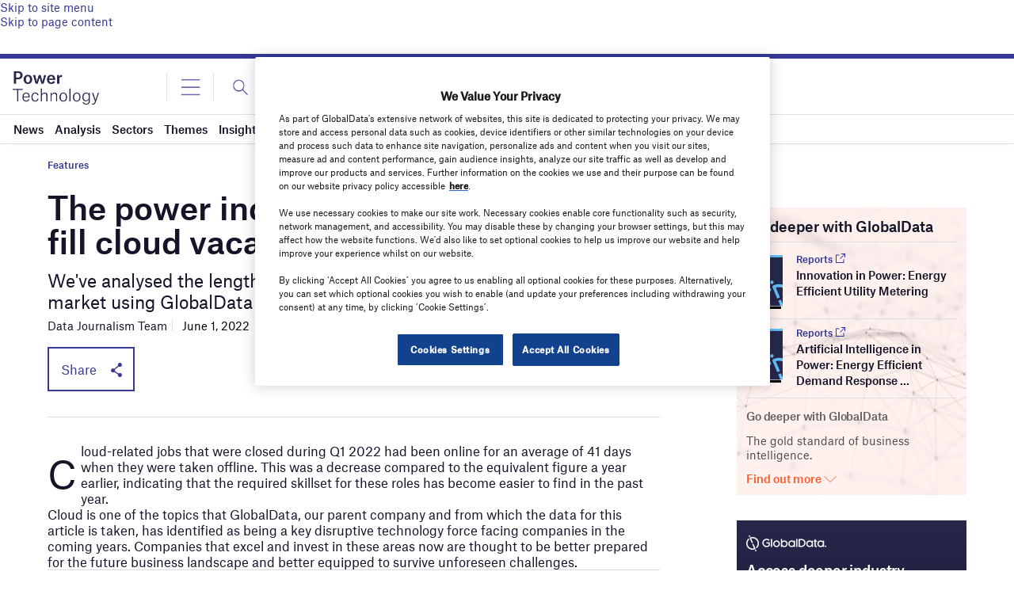

--- FILE ---
content_type: text/html
request_url: https://datawrapper.dwcdn.net/Sbgjv/1/
body_size: -29
content:

<html><head>
    <script>window.location.href='https://datawrapper.dwcdn.net/Sbgjv/2/'+window.location.search;</script>
    <meta http-equiv="REFRESH" content="0; url=https://datawrapper.dwcdn.net/Sbgjv/2/">
</head></html>

--- FILE ---
content_type: text/html
request_url: https://datawrapper.dwcdn.net/tmbZ7/1/
body_size: -148
content:

<html><head>
    <script>window.location.href='https://datawrapper.dwcdn.net/tmbZ7/2/'+window.location.search;</script>
    <meta http-equiv="REFRESH" content="0; url=https://datawrapper.dwcdn.net/tmbZ7/2/">
</head></html>

--- FILE ---
content_type: text/html; charset=utf-8
request_url: https://www.google.com/recaptcha/api2/anchor?ar=1&k=6LcqBjQUAAAAAOm0OoVcGhdeuwRaYeG44rfzGqtv&co=aHR0cHM6Ly93d3cucG93ZXItdGVjaG5vbG9neS5jb206NDQz&hl=en&v=N67nZn4AqZkNcbeMu4prBgzg&size=normal&anchor-ms=20000&execute-ms=30000&cb=6e1hw0ki6u8q
body_size: 49436
content:
<!DOCTYPE HTML><html dir="ltr" lang="en"><head><meta http-equiv="Content-Type" content="text/html; charset=UTF-8">
<meta http-equiv="X-UA-Compatible" content="IE=edge">
<title>reCAPTCHA</title>
<style type="text/css">
/* cyrillic-ext */
@font-face {
  font-family: 'Roboto';
  font-style: normal;
  font-weight: 400;
  font-stretch: 100%;
  src: url(//fonts.gstatic.com/s/roboto/v48/KFO7CnqEu92Fr1ME7kSn66aGLdTylUAMa3GUBHMdazTgWw.woff2) format('woff2');
  unicode-range: U+0460-052F, U+1C80-1C8A, U+20B4, U+2DE0-2DFF, U+A640-A69F, U+FE2E-FE2F;
}
/* cyrillic */
@font-face {
  font-family: 'Roboto';
  font-style: normal;
  font-weight: 400;
  font-stretch: 100%;
  src: url(//fonts.gstatic.com/s/roboto/v48/KFO7CnqEu92Fr1ME7kSn66aGLdTylUAMa3iUBHMdazTgWw.woff2) format('woff2');
  unicode-range: U+0301, U+0400-045F, U+0490-0491, U+04B0-04B1, U+2116;
}
/* greek-ext */
@font-face {
  font-family: 'Roboto';
  font-style: normal;
  font-weight: 400;
  font-stretch: 100%;
  src: url(//fonts.gstatic.com/s/roboto/v48/KFO7CnqEu92Fr1ME7kSn66aGLdTylUAMa3CUBHMdazTgWw.woff2) format('woff2');
  unicode-range: U+1F00-1FFF;
}
/* greek */
@font-face {
  font-family: 'Roboto';
  font-style: normal;
  font-weight: 400;
  font-stretch: 100%;
  src: url(//fonts.gstatic.com/s/roboto/v48/KFO7CnqEu92Fr1ME7kSn66aGLdTylUAMa3-UBHMdazTgWw.woff2) format('woff2');
  unicode-range: U+0370-0377, U+037A-037F, U+0384-038A, U+038C, U+038E-03A1, U+03A3-03FF;
}
/* math */
@font-face {
  font-family: 'Roboto';
  font-style: normal;
  font-weight: 400;
  font-stretch: 100%;
  src: url(//fonts.gstatic.com/s/roboto/v48/KFO7CnqEu92Fr1ME7kSn66aGLdTylUAMawCUBHMdazTgWw.woff2) format('woff2');
  unicode-range: U+0302-0303, U+0305, U+0307-0308, U+0310, U+0312, U+0315, U+031A, U+0326-0327, U+032C, U+032F-0330, U+0332-0333, U+0338, U+033A, U+0346, U+034D, U+0391-03A1, U+03A3-03A9, U+03B1-03C9, U+03D1, U+03D5-03D6, U+03F0-03F1, U+03F4-03F5, U+2016-2017, U+2034-2038, U+203C, U+2040, U+2043, U+2047, U+2050, U+2057, U+205F, U+2070-2071, U+2074-208E, U+2090-209C, U+20D0-20DC, U+20E1, U+20E5-20EF, U+2100-2112, U+2114-2115, U+2117-2121, U+2123-214F, U+2190, U+2192, U+2194-21AE, U+21B0-21E5, U+21F1-21F2, U+21F4-2211, U+2213-2214, U+2216-22FF, U+2308-230B, U+2310, U+2319, U+231C-2321, U+2336-237A, U+237C, U+2395, U+239B-23B7, U+23D0, U+23DC-23E1, U+2474-2475, U+25AF, U+25B3, U+25B7, U+25BD, U+25C1, U+25CA, U+25CC, U+25FB, U+266D-266F, U+27C0-27FF, U+2900-2AFF, U+2B0E-2B11, U+2B30-2B4C, U+2BFE, U+3030, U+FF5B, U+FF5D, U+1D400-1D7FF, U+1EE00-1EEFF;
}
/* symbols */
@font-face {
  font-family: 'Roboto';
  font-style: normal;
  font-weight: 400;
  font-stretch: 100%;
  src: url(//fonts.gstatic.com/s/roboto/v48/KFO7CnqEu92Fr1ME7kSn66aGLdTylUAMaxKUBHMdazTgWw.woff2) format('woff2');
  unicode-range: U+0001-000C, U+000E-001F, U+007F-009F, U+20DD-20E0, U+20E2-20E4, U+2150-218F, U+2190, U+2192, U+2194-2199, U+21AF, U+21E6-21F0, U+21F3, U+2218-2219, U+2299, U+22C4-22C6, U+2300-243F, U+2440-244A, U+2460-24FF, U+25A0-27BF, U+2800-28FF, U+2921-2922, U+2981, U+29BF, U+29EB, U+2B00-2BFF, U+4DC0-4DFF, U+FFF9-FFFB, U+10140-1018E, U+10190-1019C, U+101A0, U+101D0-101FD, U+102E0-102FB, U+10E60-10E7E, U+1D2C0-1D2D3, U+1D2E0-1D37F, U+1F000-1F0FF, U+1F100-1F1AD, U+1F1E6-1F1FF, U+1F30D-1F30F, U+1F315, U+1F31C, U+1F31E, U+1F320-1F32C, U+1F336, U+1F378, U+1F37D, U+1F382, U+1F393-1F39F, U+1F3A7-1F3A8, U+1F3AC-1F3AF, U+1F3C2, U+1F3C4-1F3C6, U+1F3CA-1F3CE, U+1F3D4-1F3E0, U+1F3ED, U+1F3F1-1F3F3, U+1F3F5-1F3F7, U+1F408, U+1F415, U+1F41F, U+1F426, U+1F43F, U+1F441-1F442, U+1F444, U+1F446-1F449, U+1F44C-1F44E, U+1F453, U+1F46A, U+1F47D, U+1F4A3, U+1F4B0, U+1F4B3, U+1F4B9, U+1F4BB, U+1F4BF, U+1F4C8-1F4CB, U+1F4D6, U+1F4DA, U+1F4DF, U+1F4E3-1F4E6, U+1F4EA-1F4ED, U+1F4F7, U+1F4F9-1F4FB, U+1F4FD-1F4FE, U+1F503, U+1F507-1F50B, U+1F50D, U+1F512-1F513, U+1F53E-1F54A, U+1F54F-1F5FA, U+1F610, U+1F650-1F67F, U+1F687, U+1F68D, U+1F691, U+1F694, U+1F698, U+1F6AD, U+1F6B2, U+1F6B9-1F6BA, U+1F6BC, U+1F6C6-1F6CF, U+1F6D3-1F6D7, U+1F6E0-1F6EA, U+1F6F0-1F6F3, U+1F6F7-1F6FC, U+1F700-1F7FF, U+1F800-1F80B, U+1F810-1F847, U+1F850-1F859, U+1F860-1F887, U+1F890-1F8AD, U+1F8B0-1F8BB, U+1F8C0-1F8C1, U+1F900-1F90B, U+1F93B, U+1F946, U+1F984, U+1F996, U+1F9E9, U+1FA00-1FA6F, U+1FA70-1FA7C, U+1FA80-1FA89, U+1FA8F-1FAC6, U+1FACE-1FADC, U+1FADF-1FAE9, U+1FAF0-1FAF8, U+1FB00-1FBFF;
}
/* vietnamese */
@font-face {
  font-family: 'Roboto';
  font-style: normal;
  font-weight: 400;
  font-stretch: 100%;
  src: url(//fonts.gstatic.com/s/roboto/v48/KFO7CnqEu92Fr1ME7kSn66aGLdTylUAMa3OUBHMdazTgWw.woff2) format('woff2');
  unicode-range: U+0102-0103, U+0110-0111, U+0128-0129, U+0168-0169, U+01A0-01A1, U+01AF-01B0, U+0300-0301, U+0303-0304, U+0308-0309, U+0323, U+0329, U+1EA0-1EF9, U+20AB;
}
/* latin-ext */
@font-face {
  font-family: 'Roboto';
  font-style: normal;
  font-weight: 400;
  font-stretch: 100%;
  src: url(//fonts.gstatic.com/s/roboto/v48/KFO7CnqEu92Fr1ME7kSn66aGLdTylUAMa3KUBHMdazTgWw.woff2) format('woff2');
  unicode-range: U+0100-02BA, U+02BD-02C5, U+02C7-02CC, U+02CE-02D7, U+02DD-02FF, U+0304, U+0308, U+0329, U+1D00-1DBF, U+1E00-1E9F, U+1EF2-1EFF, U+2020, U+20A0-20AB, U+20AD-20C0, U+2113, U+2C60-2C7F, U+A720-A7FF;
}
/* latin */
@font-face {
  font-family: 'Roboto';
  font-style: normal;
  font-weight: 400;
  font-stretch: 100%;
  src: url(//fonts.gstatic.com/s/roboto/v48/KFO7CnqEu92Fr1ME7kSn66aGLdTylUAMa3yUBHMdazQ.woff2) format('woff2');
  unicode-range: U+0000-00FF, U+0131, U+0152-0153, U+02BB-02BC, U+02C6, U+02DA, U+02DC, U+0304, U+0308, U+0329, U+2000-206F, U+20AC, U+2122, U+2191, U+2193, U+2212, U+2215, U+FEFF, U+FFFD;
}
/* cyrillic-ext */
@font-face {
  font-family: 'Roboto';
  font-style: normal;
  font-weight: 500;
  font-stretch: 100%;
  src: url(//fonts.gstatic.com/s/roboto/v48/KFO7CnqEu92Fr1ME7kSn66aGLdTylUAMa3GUBHMdazTgWw.woff2) format('woff2');
  unicode-range: U+0460-052F, U+1C80-1C8A, U+20B4, U+2DE0-2DFF, U+A640-A69F, U+FE2E-FE2F;
}
/* cyrillic */
@font-face {
  font-family: 'Roboto';
  font-style: normal;
  font-weight: 500;
  font-stretch: 100%;
  src: url(//fonts.gstatic.com/s/roboto/v48/KFO7CnqEu92Fr1ME7kSn66aGLdTylUAMa3iUBHMdazTgWw.woff2) format('woff2');
  unicode-range: U+0301, U+0400-045F, U+0490-0491, U+04B0-04B1, U+2116;
}
/* greek-ext */
@font-face {
  font-family: 'Roboto';
  font-style: normal;
  font-weight: 500;
  font-stretch: 100%;
  src: url(//fonts.gstatic.com/s/roboto/v48/KFO7CnqEu92Fr1ME7kSn66aGLdTylUAMa3CUBHMdazTgWw.woff2) format('woff2');
  unicode-range: U+1F00-1FFF;
}
/* greek */
@font-face {
  font-family: 'Roboto';
  font-style: normal;
  font-weight: 500;
  font-stretch: 100%;
  src: url(//fonts.gstatic.com/s/roboto/v48/KFO7CnqEu92Fr1ME7kSn66aGLdTylUAMa3-UBHMdazTgWw.woff2) format('woff2');
  unicode-range: U+0370-0377, U+037A-037F, U+0384-038A, U+038C, U+038E-03A1, U+03A3-03FF;
}
/* math */
@font-face {
  font-family: 'Roboto';
  font-style: normal;
  font-weight: 500;
  font-stretch: 100%;
  src: url(//fonts.gstatic.com/s/roboto/v48/KFO7CnqEu92Fr1ME7kSn66aGLdTylUAMawCUBHMdazTgWw.woff2) format('woff2');
  unicode-range: U+0302-0303, U+0305, U+0307-0308, U+0310, U+0312, U+0315, U+031A, U+0326-0327, U+032C, U+032F-0330, U+0332-0333, U+0338, U+033A, U+0346, U+034D, U+0391-03A1, U+03A3-03A9, U+03B1-03C9, U+03D1, U+03D5-03D6, U+03F0-03F1, U+03F4-03F5, U+2016-2017, U+2034-2038, U+203C, U+2040, U+2043, U+2047, U+2050, U+2057, U+205F, U+2070-2071, U+2074-208E, U+2090-209C, U+20D0-20DC, U+20E1, U+20E5-20EF, U+2100-2112, U+2114-2115, U+2117-2121, U+2123-214F, U+2190, U+2192, U+2194-21AE, U+21B0-21E5, U+21F1-21F2, U+21F4-2211, U+2213-2214, U+2216-22FF, U+2308-230B, U+2310, U+2319, U+231C-2321, U+2336-237A, U+237C, U+2395, U+239B-23B7, U+23D0, U+23DC-23E1, U+2474-2475, U+25AF, U+25B3, U+25B7, U+25BD, U+25C1, U+25CA, U+25CC, U+25FB, U+266D-266F, U+27C0-27FF, U+2900-2AFF, U+2B0E-2B11, U+2B30-2B4C, U+2BFE, U+3030, U+FF5B, U+FF5D, U+1D400-1D7FF, U+1EE00-1EEFF;
}
/* symbols */
@font-face {
  font-family: 'Roboto';
  font-style: normal;
  font-weight: 500;
  font-stretch: 100%;
  src: url(//fonts.gstatic.com/s/roboto/v48/KFO7CnqEu92Fr1ME7kSn66aGLdTylUAMaxKUBHMdazTgWw.woff2) format('woff2');
  unicode-range: U+0001-000C, U+000E-001F, U+007F-009F, U+20DD-20E0, U+20E2-20E4, U+2150-218F, U+2190, U+2192, U+2194-2199, U+21AF, U+21E6-21F0, U+21F3, U+2218-2219, U+2299, U+22C4-22C6, U+2300-243F, U+2440-244A, U+2460-24FF, U+25A0-27BF, U+2800-28FF, U+2921-2922, U+2981, U+29BF, U+29EB, U+2B00-2BFF, U+4DC0-4DFF, U+FFF9-FFFB, U+10140-1018E, U+10190-1019C, U+101A0, U+101D0-101FD, U+102E0-102FB, U+10E60-10E7E, U+1D2C0-1D2D3, U+1D2E0-1D37F, U+1F000-1F0FF, U+1F100-1F1AD, U+1F1E6-1F1FF, U+1F30D-1F30F, U+1F315, U+1F31C, U+1F31E, U+1F320-1F32C, U+1F336, U+1F378, U+1F37D, U+1F382, U+1F393-1F39F, U+1F3A7-1F3A8, U+1F3AC-1F3AF, U+1F3C2, U+1F3C4-1F3C6, U+1F3CA-1F3CE, U+1F3D4-1F3E0, U+1F3ED, U+1F3F1-1F3F3, U+1F3F5-1F3F7, U+1F408, U+1F415, U+1F41F, U+1F426, U+1F43F, U+1F441-1F442, U+1F444, U+1F446-1F449, U+1F44C-1F44E, U+1F453, U+1F46A, U+1F47D, U+1F4A3, U+1F4B0, U+1F4B3, U+1F4B9, U+1F4BB, U+1F4BF, U+1F4C8-1F4CB, U+1F4D6, U+1F4DA, U+1F4DF, U+1F4E3-1F4E6, U+1F4EA-1F4ED, U+1F4F7, U+1F4F9-1F4FB, U+1F4FD-1F4FE, U+1F503, U+1F507-1F50B, U+1F50D, U+1F512-1F513, U+1F53E-1F54A, U+1F54F-1F5FA, U+1F610, U+1F650-1F67F, U+1F687, U+1F68D, U+1F691, U+1F694, U+1F698, U+1F6AD, U+1F6B2, U+1F6B9-1F6BA, U+1F6BC, U+1F6C6-1F6CF, U+1F6D3-1F6D7, U+1F6E0-1F6EA, U+1F6F0-1F6F3, U+1F6F7-1F6FC, U+1F700-1F7FF, U+1F800-1F80B, U+1F810-1F847, U+1F850-1F859, U+1F860-1F887, U+1F890-1F8AD, U+1F8B0-1F8BB, U+1F8C0-1F8C1, U+1F900-1F90B, U+1F93B, U+1F946, U+1F984, U+1F996, U+1F9E9, U+1FA00-1FA6F, U+1FA70-1FA7C, U+1FA80-1FA89, U+1FA8F-1FAC6, U+1FACE-1FADC, U+1FADF-1FAE9, U+1FAF0-1FAF8, U+1FB00-1FBFF;
}
/* vietnamese */
@font-face {
  font-family: 'Roboto';
  font-style: normal;
  font-weight: 500;
  font-stretch: 100%;
  src: url(//fonts.gstatic.com/s/roboto/v48/KFO7CnqEu92Fr1ME7kSn66aGLdTylUAMa3OUBHMdazTgWw.woff2) format('woff2');
  unicode-range: U+0102-0103, U+0110-0111, U+0128-0129, U+0168-0169, U+01A0-01A1, U+01AF-01B0, U+0300-0301, U+0303-0304, U+0308-0309, U+0323, U+0329, U+1EA0-1EF9, U+20AB;
}
/* latin-ext */
@font-face {
  font-family: 'Roboto';
  font-style: normal;
  font-weight: 500;
  font-stretch: 100%;
  src: url(//fonts.gstatic.com/s/roboto/v48/KFO7CnqEu92Fr1ME7kSn66aGLdTylUAMa3KUBHMdazTgWw.woff2) format('woff2');
  unicode-range: U+0100-02BA, U+02BD-02C5, U+02C7-02CC, U+02CE-02D7, U+02DD-02FF, U+0304, U+0308, U+0329, U+1D00-1DBF, U+1E00-1E9F, U+1EF2-1EFF, U+2020, U+20A0-20AB, U+20AD-20C0, U+2113, U+2C60-2C7F, U+A720-A7FF;
}
/* latin */
@font-face {
  font-family: 'Roboto';
  font-style: normal;
  font-weight: 500;
  font-stretch: 100%;
  src: url(//fonts.gstatic.com/s/roboto/v48/KFO7CnqEu92Fr1ME7kSn66aGLdTylUAMa3yUBHMdazQ.woff2) format('woff2');
  unicode-range: U+0000-00FF, U+0131, U+0152-0153, U+02BB-02BC, U+02C6, U+02DA, U+02DC, U+0304, U+0308, U+0329, U+2000-206F, U+20AC, U+2122, U+2191, U+2193, U+2212, U+2215, U+FEFF, U+FFFD;
}
/* cyrillic-ext */
@font-face {
  font-family: 'Roboto';
  font-style: normal;
  font-weight: 900;
  font-stretch: 100%;
  src: url(//fonts.gstatic.com/s/roboto/v48/KFO7CnqEu92Fr1ME7kSn66aGLdTylUAMa3GUBHMdazTgWw.woff2) format('woff2');
  unicode-range: U+0460-052F, U+1C80-1C8A, U+20B4, U+2DE0-2DFF, U+A640-A69F, U+FE2E-FE2F;
}
/* cyrillic */
@font-face {
  font-family: 'Roboto';
  font-style: normal;
  font-weight: 900;
  font-stretch: 100%;
  src: url(//fonts.gstatic.com/s/roboto/v48/KFO7CnqEu92Fr1ME7kSn66aGLdTylUAMa3iUBHMdazTgWw.woff2) format('woff2');
  unicode-range: U+0301, U+0400-045F, U+0490-0491, U+04B0-04B1, U+2116;
}
/* greek-ext */
@font-face {
  font-family: 'Roboto';
  font-style: normal;
  font-weight: 900;
  font-stretch: 100%;
  src: url(//fonts.gstatic.com/s/roboto/v48/KFO7CnqEu92Fr1ME7kSn66aGLdTylUAMa3CUBHMdazTgWw.woff2) format('woff2');
  unicode-range: U+1F00-1FFF;
}
/* greek */
@font-face {
  font-family: 'Roboto';
  font-style: normal;
  font-weight: 900;
  font-stretch: 100%;
  src: url(//fonts.gstatic.com/s/roboto/v48/KFO7CnqEu92Fr1ME7kSn66aGLdTylUAMa3-UBHMdazTgWw.woff2) format('woff2');
  unicode-range: U+0370-0377, U+037A-037F, U+0384-038A, U+038C, U+038E-03A1, U+03A3-03FF;
}
/* math */
@font-face {
  font-family: 'Roboto';
  font-style: normal;
  font-weight: 900;
  font-stretch: 100%;
  src: url(//fonts.gstatic.com/s/roboto/v48/KFO7CnqEu92Fr1ME7kSn66aGLdTylUAMawCUBHMdazTgWw.woff2) format('woff2');
  unicode-range: U+0302-0303, U+0305, U+0307-0308, U+0310, U+0312, U+0315, U+031A, U+0326-0327, U+032C, U+032F-0330, U+0332-0333, U+0338, U+033A, U+0346, U+034D, U+0391-03A1, U+03A3-03A9, U+03B1-03C9, U+03D1, U+03D5-03D6, U+03F0-03F1, U+03F4-03F5, U+2016-2017, U+2034-2038, U+203C, U+2040, U+2043, U+2047, U+2050, U+2057, U+205F, U+2070-2071, U+2074-208E, U+2090-209C, U+20D0-20DC, U+20E1, U+20E5-20EF, U+2100-2112, U+2114-2115, U+2117-2121, U+2123-214F, U+2190, U+2192, U+2194-21AE, U+21B0-21E5, U+21F1-21F2, U+21F4-2211, U+2213-2214, U+2216-22FF, U+2308-230B, U+2310, U+2319, U+231C-2321, U+2336-237A, U+237C, U+2395, U+239B-23B7, U+23D0, U+23DC-23E1, U+2474-2475, U+25AF, U+25B3, U+25B7, U+25BD, U+25C1, U+25CA, U+25CC, U+25FB, U+266D-266F, U+27C0-27FF, U+2900-2AFF, U+2B0E-2B11, U+2B30-2B4C, U+2BFE, U+3030, U+FF5B, U+FF5D, U+1D400-1D7FF, U+1EE00-1EEFF;
}
/* symbols */
@font-face {
  font-family: 'Roboto';
  font-style: normal;
  font-weight: 900;
  font-stretch: 100%;
  src: url(//fonts.gstatic.com/s/roboto/v48/KFO7CnqEu92Fr1ME7kSn66aGLdTylUAMaxKUBHMdazTgWw.woff2) format('woff2');
  unicode-range: U+0001-000C, U+000E-001F, U+007F-009F, U+20DD-20E0, U+20E2-20E4, U+2150-218F, U+2190, U+2192, U+2194-2199, U+21AF, U+21E6-21F0, U+21F3, U+2218-2219, U+2299, U+22C4-22C6, U+2300-243F, U+2440-244A, U+2460-24FF, U+25A0-27BF, U+2800-28FF, U+2921-2922, U+2981, U+29BF, U+29EB, U+2B00-2BFF, U+4DC0-4DFF, U+FFF9-FFFB, U+10140-1018E, U+10190-1019C, U+101A0, U+101D0-101FD, U+102E0-102FB, U+10E60-10E7E, U+1D2C0-1D2D3, U+1D2E0-1D37F, U+1F000-1F0FF, U+1F100-1F1AD, U+1F1E6-1F1FF, U+1F30D-1F30F, U+1F315, U+1F31C, U+1F31E, U+1F320-1F32C, U+1F336, U+1F378, U+1F37D, U+1F382, U+1F393-1F39F, U+1F3A7-1F3A8, U+1F3AC-1F3AF, U+1F3C2, U+1F3C4-1F3C6, U+1F3CA-1F3CE, U+1F3D4-1F3E0, U+1F3ED, U+1F3F1-1F3F3, U+1F3F5-1F3F7, U+1F408, U+1F415, U+1F41F, U+1F426, U+1F43F, U+1F441-1F442, U+1F444, U+1F446-1F449, U+1F44C-1F44E, U+1F453, U+1F46A, U+1F47D, U+1F4A3, U+1F4B0, U+1F4B3, U+1F4B9, U+1F4BB, U+1F4BF, U+1F4C8-1F4CB, U+1F4D6, U+1F4DA, U+1F4DF, U+1F4E3-1F4E6, U+1F4EA-1F4ED, U+1F4F7, U+1F4F9-1F4FB, U+1F4FD-1F4FE, U+1F503, U+1F507-1F50B, U+1F50D, U+1F512-1F513, U+1F53E-1F54A, U+1F54F-1F5FA, U+1F610, U+1F650-1F67F, U+1F687, U+1F68D, U+1F691, U+1F694, U+1F698, U+1F6AD, U+1F6B2, U+1F6B9-1F6BA, U+1F6BC, U+1F6C6-1F6CF, U+1F6D3-1F6D7, U+1F6E0-1F6EA, U+1F6F0-1F6F3, U+1F6F7-1F6FC, U+1F700-1F7FF, U+1F800-1F80B, U+1F810-1F847, U+1F850-1F859, U+1F860-1F887, U+1F890-1F8AD, U+1F8B0-1F8BB, U+1F8C0-1F8C1, U+1F900-1F90B, U+1F93B, U+1F946, U+1F984, U+1F996, U+1F9E9, U+1FA00-1FA6F, U+1FA70-1FA7C, U+1FA80-1FA89, U+1FA8F-1FAC6, U+1FACE-1FADC, U+1FADF-1FAE9, U+1FAF0-1FAF8, U+1FB00-1FBFF;
}
/* vietnamese */
@font-face {
  font-family: 'Roboto';
  font-style: normal;
  font-weight: 900;
  font-stretch: 100%;
  src: url(//fonts.gstatic.com/s/roboto/v48/KFO7CnqEu92Fr1ME7kSn66aGLdTylUAMa3OUBHMdazTgWw.woff2) format('woff2');
  unicode-range: U+0102-0103, U+0110-0111, U+0128-0129, U+0168-0169, U+01A0-01A1, U+01AF-01B0, U+0300-0301, U+0303-0304, U+0308-0309, U+0323, U+0329, U+1EA0-1EF9, U+20AB;
}
/* latin-ext */
@font-face {
  font-family: 'Roboto';
  font-style: normal;
  font-weight: 900;
  font-stretch: 100%;
  src: url(//fonts.gstatic.com/s/roboto/v48/KFO7CnqEu92Fr1ME7kSn66aGLdTylUAMa3KUBHMdazTgWw.woff2) format('woff2');
  unicode-range: U+0100-02BA, U+02BD-02C5, U+02C7-02CC, U+02CE-02D7, U+02DD-02FF, U+0304, U+0308, U+0329, U+1D00-1DBF, U+1E00-1E9F, U+1EF2-1EFF, U+2020, U+20A0-20AB, U+20AD-20C0, U+2113, U+2C60-2C7F, U+A720-A7FF;
}
/* latin */
@font-face {
  font-family: 'Roboto';
  font-style: normal;
  font-weight: 900;
  font-stretch: 100%;
  src: url(//fonts.gstatic.com/s/roboto/v48/KFO7CnqEu92Fr1ME7kSn66aGLdTylUAMa3yUBHMdazQ.woff2) format('woff2');
  unicode-range: U+0000-00FF, U+0131, U+0152-0153, U+02BB-02BC, U+02C6, U+02DA, U+02DC, U+0304, U+0308, U+0329, U+2000-206F, U+20AC, U+2122, U+2191, U+2193, U+2212, U+2215, U+FEFF, U+FFFD;
}

</style>
<link rel="stylesheet" type="text/css" href="https://www.gstatic.com/recaptcha/releases/N67nZn4AqZkNcbeMu4prBgzg/styles__ltr.css">
<script nonce="Cs1SIid1U3tG4dJhnRG7dQ" type="text/javascript">window['__recaptcha_api'] = 'https://www.google.com/recaptcha/api2/';</script>
<script type="text/javascript" src="https://www.gstatic.com/recaptcha/releases/N67nZn4AqZkNcbeMu4prBgzg/recaptcha__en.js" nonce="Cs1SIid1U3tG4dJhnRG7dQ">
      
    </script></head>
<body><div id="rc-anchor-alert" class="rc-anchor-alert"></div>
<input type="hidden" id="recaptcha-token" value="[base64]">
<script type="text/javascript" nonce="Cs1SIid1U3tG4dJhnRG7dQ">
      recaptcha.anchor.Main.init("[\x22ainput\x22,[\x22bgdata\x22,\x22\x22,\[base64]/[base64]/[base64]/[base64]/[base64]/UltsKytdPUU6KEU8MjA0OD9SW2wrK109RT4+NnwxOTI6KChFJjY0NTEyKT09NTUyOTYmJk0rMTxjLmxlbmd0aCYmKGMuY2hhckNvZGVBdChNKzEpJjY0NTEyKT09NTYzMjA/[base64]/[base64]/[base64]/[base64]/[base64]/[base64]/[base64]\x22,\[base64]\x22,\x22w75hwqfDlsOaS8OXw5rDiMOEYMOvacOsY8Kwwr3DrHDDrD0pWh8dwpXCl8K/[base64]/[base64]/DnlVWYcKzw5nDhsOlBcK4w7BlG0EyHcO/wp/ClT7DpD7CscOoeUNzwrQNwpZYd8KsehDCosOOw77CpwHCp0p1w7PDjknDqx7CgRV3wpvDr8Oowp8Gw6kFWsKyKGrChMK6AMOhwrbDuQkQwrHDoMKBATsmRMOhCXYNQMO+X3XDl8Ktw4vDrGt2JQoOw6fCusOZw4RUwqPDnlrCiCh/w7zChwlQwrgrZiUlU0XCk8K/w6DCv8Kuw7IOJjHCpxRQwolhKcKhc8K1wp7CuhQFfgDCi27DuE0Jw6kNw6PDqCtEcntRDcKaw4pMw7RSwrIYw4TDlyDCrTHCrMKKwq/DvhI/ZsKcwrvDjxkrRsO7w47Dl8KXw6vDom7Cu1NUccOfFcKnM8Khw4fDn8K6NRl4worCnMO/dkAtKcKRHxHCvWgqwr5CUVx4aMOhVWnDk03CqMOCFsOVYwjClFIOQ8KscsKDw7jCrlZQb8OSwpLCjcK0w6fDnhhjw6JwD8OWw44XOmfDox1oI3JLw6ccwpQVXcOuKjd8bcKqfW/DpUg1X8Oyw6Mkw4vCscOdZsKuw4TDgMKywpM7BTvCg8KmwrDCqkTClmgIwoUGw7diw5rDtGrCpMOHHcKrw6ImFMKpZcKpwrl4FcOgw61bw77DrMKnw7DCvxLCi0RufMOTw780KQDCjMKZNcKaQMOMZAsNIW/Cj8OmWRwHfMOabsOkw5p+FWzDtnUYCiR8wqBdw7wze8K5YcOGw5PDlj/CiFB3QHrDnizDvMK2PMKjfxI7w7A5cQfCtVBuwr8ww7nDp8KVNVLCvULDl8KbRsK0RsO2w6wVAcKPDMKHTGDDmwFaKcOmwr/CvzY9w6PDhsO+LcKeQcKEMl9/w41ew4tJw4c9MCM9c2TCrCrCiMOwAC0FwpbCvsOYwpjCrCYFw6UfwrHDgirDijIUwo/[base64]/w6jDgTJUw4ZhVjzCtzYqw6U7CCLDqMKJwprDl8KFwqTDni1Gw6jCpMO5MMO4w6dow4IJG8KWw7pfY8KhwqnDplrCo8OPw4rCoSocBsK9wq1iGxLDvcK9AnLDtMKOEVBqcDrDp3jCmnFAw6ItTMKBdMOvw5/Ch8OoBxrDucKYwrvDsMKKw69Gw6F3R8K9wq/Ct8Kuw6zDs0zCl8KtBQVmEGnDlsOPwpQaKwJHwo/Dik1ob8KCw60PeMKLQkfCpDbCh2DDvFwYFhPDjMOrwr9uZ8O8EQPCssKyDFYKwq3DvMOCwoXCm2/[base64]/DrcOrMMKzwr3DrMOiKcKHw50/wovDncObw6UFwoswE8OOdwk/w6gfSsODw4IQwpoZwojCnMKJwrXCvlfCgcO4SsKBbkp4e0peRcOOZ8OVw5RAwpDDvsKJwr/DpsOQw5jCnSpEXRYkAStfYT5iw4LCrMOdDsOCUxrCkk3Ds8O0wr/DlhnDu8Kcwq95IgrDrjdDwrdYGsOcw60uwqVHGGjDjsO3J8OdwoJhTxsRw6zCqMOhJiLCt8OSw4TDqVfDjMK7AFI3wr1kw5Y0VMOmwpRKYlHCizBuw5cqYcOCV1/CkR/ClhvCoVZgAsKYC8KhWsODH8O3b8O0w6YLClV4Fy3CjcOISgzDnMKlw5/DkzPCjcOIw7BWfC/DlH7CtQB2wqc0WsKhZ8OMwpNPfWwFYsOiwrdaIsKYSDHDqg/[base64]/Dn8KcHw/DqVINwobCjU1Mw5U8KFpmVnp5wpbCn8KgDiANwpHCiV1Ew6kBwofCrMOwezTCj8OuwqPCj2LDuQNCw5XCvMKeEMOHwrXCjMONw5xywpNNbcOpVMKOMcOhw5vCh8Kxw5HDl0/CuR7DgcOqQsKYw43CtMK9fMOJwo4FGRDCtxvDuGt/w7PCmj97wqzDhsOiBsOyJMOpGCfDoWrCscKyT8Olw5JUw4TCucOIwqrDkSZrA8OUMAHCsVbCsAPCnS7CoCwhwoMeRsKWw5rDosOrw7tPZ1DColxHMAXClsOLVcKnUAhuw5RTXcOKMcOvw4zClcORJiPDgMOlwq/DnjVtwpHDscOAVsOgWMOHAwTDscKuXcOBUldfw4Mbw6jDicOZBMOuAMOvwqrCjQbCvXEqw7nDsBjDmGdKwqvCuUogw7VPUk0/[base64]/DjgA7CMObwqXDlcOIw7xGw6nCvELDkHkbBh4hAXrDp8Krw4hMUlsBw7/DnsKAwrDDumXCmMO0B0YXwo3DtGsBG8KawrPDlsOZX8O/CcKHwqjCqUtDP1jDjTzDocOqw6XDpATCkMOnGBfCqsKHw6gcUVHCk0nCtF7Dsg7CrnIyw7/[base64]/DsC/[base64]/DoRV3wp/[base64]/CgcOwwpbDocK1wrd1YsOswrYfwovClCpgCB4+EsKkw4rDs8OEwqfDgcOUOXtde09iIMKlwrlzw7VKwp7DtsO6w5jCi3Mrw4U0woHCl8OCw4/CkcOCAR8Uw5EfMBs4wpHDkBllwrhrwoHDkcKqwqBiFUweNMOOw65Lwpg5bxVufcOWw5I/[base64]/Cl2Z4wrvDkxbCusKLCBF7PGfCpcOBXsKaUhvCmgbCisOEwrEnwqfCpS7DgkhwwrLDpmfDomzDm8OOUMKNwobDl1kYeGDDhWkZEMOMesOSXlg0XGjDvVUFbVnCjzEFw7Rpwq/Cn8O0Z8Oqwo3ChcOGwp/ChFNYFsKDZEfCqCQ9w7TCicKSKn5BTMKUwrZ5w4ADDyXDjMOsDMO+QWDDvHLDrsK2w7FxG080aE1kw7NewoZWwo/[base64]/DnsOXRMKtJHkTwrrDlMOsw55ldcOMwpJYPMOgw45MecKhw4ZedMK+ZDQpwqhFw4bCr8KpwoPCh8OqSMOYwpzDnQtnw7/Cr1LCmcKSKsOuFsKew4w5I8OjWcOOwqpzVcOAwqHDqcO7XkU7wqsgAcOOwq5Aw5N6wrnCix/CmHjCmsKQwr7Cp8KowpXCnQHCtcKXw6vCt8OUZ8OjfDICJm56NVrDqGMmw6LCuW/CpsOSJhAMccKvDgvDvUbClGnDrMOQMcKJaBPDv8K/fSXCg8OTOMKPTknCsAfDgQLDqjZQcsKhw7V9w6fCm8K/w7PCglvCm2FYCRhLcjNCd8O2QhhZw5/Dp8OKVyADWcKsLyNAwp3Dr8OHw6ZOw4vDonrCqCPCmMOXMWLDikwKEW0OAlc1w5kJw5LCrF7CvMOowrLCg0skwojCm2oxw57Cki0hAiTCmEDDosKFw5kLw4DCvMOJwr3DusKJw4MkWTY1BMKIN1QCw4rDmMOibMOOYMO8PMK0w4nCrXR8OsO4c8Omwok4w4rDhTvDtg/Dv8K5w6TChG8CC8KmOX9dHSjCosOdwpwow5nCk8KjOE/CuAcGHMOdw7lew70rwoNMwrbDksKpRX7DosKZwpTCsXTCt8KlA8OGwpBrwqjDiGXDq8KeDMOKGUwYDMOBwpLDmFMTccKoSsOjwp9Wf8OKJQ1nGMOKBcOLw6fDkBtYNVkow4rDhMO5SXfCr8Ksw5fCsB/DuVDCnxfCrCBpw5rCrcKcw5nCsCEIVzBXwopXO8K9wrgcw67DnBrDqVDDqH4dCTzClsK1wpfDp8OjdHbDqUrCmH/DhBjCksKyW8KxCcOywpNpC8KEw4ZtcsK9wqAiU8Oxw6pIXWl3VEDCrsOjPS/ClSvDj1LDgyXDnG11bcKgZA4Pw6HDvcKzw4NOwodUDMOecjfDtQbCqcKpwqZlYwDDt8O+wp5iZMO1woXCtcOkZsKPw5bDgy4yw4nDgGUkf8OswpvCucKJDMOKaMKOw4Aqd8Oew4V3dcK/[base64]/[base64]/CtcOBGsOswpHCiEYrZQBkPBrDpcOLwqjDiMKHw6xlY8OnMWxywovDlQh/w4bCsMKJGwbDgsKYwrRBPlPCozVVw5YMw4bDhHYqEcOvaFk2w60eNcOYwqdCwoVoY8OyScO8w4V/[base64]/Drm4sMcOIw4NPw5E/XcKFQgtkB1B7w75Iwp/[base64]/DjWzDnsK8DlRRwp3DmcKywpDCmMO7G8KZwokVbDvDlCMqw5vDqXciCMKZScKADCDCi8OUDsOGecOSwq5Dw4jCv3HCsMKvZ8K6RcOPwpQhMsOMwrRHwpTDr8OfdWEEQsKgw5pBecO+RVzDvsKgwpRtVcKEw4/CgiTCgD8QwoMcwrdBfcK3csKpMVbDqHhCKsKkwp/CgMOCw6bCpcKhwoTCnCvCojvCi8KwwprDgsKKwq7CtXXDkMOELcOcc3rDisKpw7DDosKdwqzCssOyw6hUT8K0woQkfQAzw7cfwroIVsKGwovDnxzDtMO/w6vCgcOxBF9Jwq8rwr7CtcKewqgyE8K4R1/DrMKlwpnCqsOBwoTCvyPDkx3DpMOew4rDj8KRwoQKw7ZLPsOKwp8AwoxcG8OWwr8TfsOKw4RHcsKzwqV9wrtLw47CjR3DhRTCs2PCvcOKH8Khw6F9wprDiMO8LsOiCiEHF8KuaTBqb8OKHcKJDMOYI8OfwoPDhUTDtMKow7rCrQLDpitcVyHCqioJwrNEw7s5wp/CrTHDsjXDmMK1DMOmwoBTwrjDlsKVw7zDpWhubMKqG8KHwqjDpcOaATI1e3nCqi0Xw4jDizpUw5TClhfCpk9aw7UJJ3rClMO6wrYmw53DhGlrQcKOBMK4Q8KIfQIGGsKjX8KZwpZnS1vCk0DCkMOYQ2tiZAoTwqpAPMOBwqA+w6LClzMaw7XDlDzDisOqw6fDmQDDqj/[base64]/[base64]/DtyQKKCvCqCwrwoBxwoRlKMOGesO0wp7DncOoXcKZw68VLAQlY8KfwpXDuMOBwpxjw6x8w7DCqsK5H8OUwr8MUsKFwqUAw7TDusOGw7hqOcKwIMOVQsOgw61/w7VZw5BawrXCqCsNw5nCqsKAw7J+JsKfNQbCtcKaDBHChHfDgsK/wqPDrTE2w5TCtMOzd8OabcOywrcqZF13w4bDn8OwwrgEYFDDpMKhwrjCt0Qdw5XDh8O8WFLDncOEUm3DqsO1bzjDrk4RwojDqz/DiGpJw7hUZ8KhCEh6wprCpsKqw47DrMKnw4fDgEh3G8KHw7zCjMKbC2p7w6XDqGZWw4TDmE9tw6TDnMODEm3Dg2HCk8KEIEF5w6XCssOyw6EqwpzChcOKwohbw5jCssKXCH1EZShwNcKdw5/CtFUqw6RSQVjDtsKsfcKmIcKkWQ9kw4TDtR12w6/DkgnDrMK1w5E/TMOxwoFmZMK9Z8KWw4AOw6DDh8KKWRHCtcKAw7LDn8OhwrXCv8KPXA0bw5gASXXDrMKYw6DCosKpw6LCnMOtwq/CtT3Dg1plwo3DosKuP1ZcfgjDgiJ9wrrCncKPw4HDllXCuMKRw4JWwpPCuMO2w58UWsOUwrbDuBnDnB3ClUFqL0vCoVNmLHUiwr02L8OAZ3wBXE/Ci8OKw6N/wrhDw5rDslvDg0jCvcOkwqPCjcK2w5UyFcOxUcOodU1lIcK3w6bCqQlDMlXCjMKyWl/CosKKwq40w4DCoxvClVTCmVPCmwrCqsOSUsOhCcOoH8OsLsO1EDMZw6cRwpFaG8O2PsO6Xn84wqrCscOBwqbDliQ3w78Jw6/DpsK+woomFsOtw5/[base64]/wr5+U8OicGkETXRkwqnDu0IjL8OwZsKHBDA+UEZ6N8OEw4vCu8K+asOXJC9pX2zCoiYmVw7Cq8K7wqHClEbCsl3DmMOMwqbCgWLDgFjCgsO9D8K4GMK+wprCuMK6PsKTf8Odw6vCn2nCo0bChkUYw4vClcOGAyF3wo7CkzFdw6EIw6tPwoFYC3UXwodXw58tfQ5JM2/DvHPDo8OiKD4vwocURS/CnlI+VsKLAMOvwrDChGjCsMO2woLCq8O8OMOERjjCugNkw7PDjGPDksO2w6Q7wqDDlcK8BATDnQgWw53DsGRIOhbDpsO4wqJbwpzDnRRbfMODw45twpPDtMK9w6bDnVMjw6XCiMKSwo1bwrp4AsOEw73Ci8KOI8OPPsOiwqTDp8KWw71Ew7zCtcK/w5F+WcKuYcK7BcOWw7fCjWLDg8OMDAzDtE3CknwpwprCnsKIUcOgwpcfwqo0FHQ5wrw+K8Kzw6ASE2kEwoUmwpnCkBrCs8KLSXsMw6rDtCxSfMKzwpLDuMOSwpLCglLDlsKCehpNwprDuU5fZcOtwoNBwpHDo8Ohw45/[base64]/[base64]/CkSwfwq/CssKtwoJDwoJRK1rCqsK6wp09WFwTcsKqwp/CjMKDK8OTLMKbwqYSDsOCw4PDmsKgIwpXw7fDsyhBLk51w4PDjsKWC8K2eUrCuXd4w59EAl7DuMOZwo5KJg1hAMOAwqw/QMKYMsKEwpdKw6B7YmTChlByw5/Cm8KzYD18w7Bkw7IocMKxwqDCn1XDiMKdScK/wqjDtSpWMETDvcOKwpXDulzDlVdlw45TOzLCiMOnwphhHcOaP8OkG1lQw6XDoHYrwrpQUH/Dv8OSIFMXwr1Pw6XDpMORw6Ydw63CtMOiVMO/w7UMUFtQLQhHXsOxFsOBwr8zwqQsw4xIZ8ORYx5sCWYXw5jDtmjDocOhE1AFZ2YJw7PCul4FQWxLMETDuUrCrg8pfQgUwq7CmFvCp2ocJkQCfmYAIsOow5sddyDCscKOwot0wqUidsKcDMKLKEFCAsOnw59Xwo9Xw7bCm8O/eMKQLkDDkcOSAcKfwqfDsCJ9w57CrFTCqxfDosOewqHDmcKQwooTw7FuLiVJw5J8VDw6wqHCpcOpb8Kdw43CucONw5oAa8OrCBxgwrw3HcK7wrgcw6ldIMKYw4Z9woU0wr7CscOKPS/DpG/ClcO4w7DCtklGG8KBw5PCtgRIEGbDlDYLw6oSV8OCw4lMBj7DhMKjUE0Fw4NgYsO+w5XDhcK0OMKwUsK3w6LDv8K9FwpLwrg+PsKRbMKAw7TDlXTCl8Obw5nCtw8rcMOMIBXCoAASwqRBX0p+wrrCjW9Fw4rCn8Oyw7gwR8OiwrLDgsK2KMO9wpvDkcO6w6jCjS/Cr01JRhTDpsKPI35fwr7DiMKswrd2w4bDlcO/wqvCjHh4U2EywoA6wpbCoSQlw4piw5YIw6zDl8O7XMKadMOawpzCr8KowrzCiFRZw5vCjMO7YgRaF8KGHzrDvBTCtxXDm8KUSMK6woTCn8O0TkvDucKew7QhJ8KWw43DknnCp8KqKn3DpGjCkwnDiW/DlsKcw4BRw6zCqW7CmEFFwokBw5YKdcKHdsObwq5zwqh2wr7CklPCrmwbw6PDoh7ClEvDohEpwrbDisKVw6NxbgXDhDDCrMO2w5Agw6bDuMKSwo3Dh03Cr8OSwpjDgcOsw7MdUh/CtHfDrCsuK2/DvGofw5UMw6vChXfCr1/Cv8KSwrHCpj8iw5DDosKowrMUGcKvwolfbBPDjn59WsKTw61Ww7TCksOUwozDnMOEHnjDi8KRwqvCiwXDhsKkZcKNwpnDi8OdwpXChx5GZ8KcdC9/w4p4w61UwqIYwqliw5vDhR0VJcOQw7Fpw5h6dmFJwo/CuybDgcK/w63CsmXDqsOCw6nDk8KJT2xhE2ZzOGAvMcOpw5PDtcKVw5BoLEYgIMKMwoQKaEnCpHkaZQLDlAtVFXAsw5rDksKONBtOw4RQwp9jw6HDmHbDrcODMSfDnMOWw7lrwoIlwqF+w5HDjQAYJcKRO8KowoF2w60NLcKCRwcqA1/DiSjDgMOnw6TDrl9kwo3Ck2XDmsOHLVfCkcOSEsOVw6svOxzCr0M1Y2TCr8K+fcOfw50/wp1ycDFiw5rDp8KtC8KDwop/woDCqsKnccOReDkLw7d4M8Krwr7Cu03CtMOmVcKVSXbDmSRALsO6w4AbwqbDhMKZI3YZc1hOwrt4woQ/H8Kowp8ewoXDlhwDwrrClndOwo3ChAN0SMOlwrzDu8Knw6DDpg5IBA7CpcO7TQx7V8KVGnnCulvCv8O8dFTCsQBPJx7DkyXCiMO/wrbCg8KeNWjCs3s1wqzDs3gTwpLClsO4wp9ZwrvCoykNeknDqMOow6xdKMOtwpTDtljCvsOUcAbCj3AywpDCvMOkwrU+woMbLMKvOmJUD8KfwqQLR8OMS8OnwpfCo8OCw5nDhzx+EMK0acK/fhjCl2hSwqIOwogLHsO+wr3CgVrCiVptD8KHVcKiwoQ/FW4TIBQkdMKSwqzDk3rDvsKTw47CpyYdeiYTQz5Fw5c1w7TDnUt/wrLDnTbCnhbDvMOhJMKnScKiwpkaeADDmcOyLw3CgsOOwr7DjR7DslQzwq7Cv3c5wpjDuz/Dn8OJw4h2wpPDi8Ocw6h5wpwWwpZ0w6krCcOqCsOWCmLDscKkEFsPesKrw48iw7LDrljCsQRGwrvCosO3w6ZCAsK/dlrDvcOuasO9VzTCt1rDmMK9aQxVBRDDmcORaHXCvMO/w7nDmlfDpUbCk8K3woszCDMkFsOcSXlww6IMw5JGVcKUw4FiVUXDnMOBw4jDhsKde8O5woBvQTTCpV/ChMKuZMOiw7nDkcKGwpzCvcOGwpPClXF1wrgpVEHCqTl+ekfDkBvCrMKAw6vDsUsrwrpww4EswpwIb8KlSMOKAQ3DpMKywqlKCDxQTsKHLBgPacKXw4JvZMOoY8O1dcKiai/Dq0xSP8K/w4dGw5rDlMKaw6/DtcKwTWUAw7lcGcOFwqXDt8K3AcKLAMOMw5Jmw5hXwq3Dm1rCh8KQK3pcVELDuCHCvE0jQVJWdFnDjj7Dj1PDlcObdi4nccKHwo/Dh3zDkBPDiMONwqrCscOuw4xKw51UIm/CvnjCiTzCuyrDswPCmcOxCcK/[base64]/[base64]/Ck1XCrsKOO8O7DcO5FFbDvMONVQPDpXhyDAPDv8KUEMOPwpsKb1wgTsKRVMK2wq5pX8Kfw7HDuW0sHgnCly9Xw6wwwpDCi1rDgjVXwrtjwrjDilbCjcKGFMKhwqjCrTpsw6/Dll5sQcO9dQQWw7JWw4Yqwo5RwpdLYcOrKsO3esORfsOCYMKDwrbDsk3Do13CjMOYw5rDlMKOVE/DrDIlwo/DhsO2wr/Ch8OBODxmw4R6wrTDunAND8OZw5zClDRIwrAWw6VpacOowqrCsWAoQxJaPMKGP8OEw7A4GcKkd3vCkcKBGsOVTMKVwpVREcK6ZMKJwpkUYSHDvizDsTo7w6k5RAnDhMKHY8KPw5gKUMKdTMKrNVbCksOQSsKQwqLCnsKiJ1pvwrpWwq/DiEpEwpTDmyZQwp3Co8KXHllAcyIMC8OLT23Ckhg6RQBRRCHDi3LDqMOhAzJ6w4Z2E8KSKMK4X8K0wql/wozCuUZxEl7CijBYUxllw7JKdCjCuMOuCEHCnnYNwqtrKDMxw4LCpsKRw5DCiMKdw7Esw67DjR9DworCjMKkw4/CtMKCdAdpQMOlWCHChsKIPcOoKzLCiwM+w73CncO0w4fDhcKhw4kScMOqeiXDucOvw7x2w7DDlQ3CqcOkGMOHfMOIf8KIAmduw6MVIMOtfTLDksOYf2fCknnDqC09a8O4w6oqwr97woJyw606w5Rcw7J/[base64]/T8OBwqBfFjUbwp/Cj0nCicO0QcOfw6g1woBpGcOQdsOIwoU9w6IOFFLDjD0tw5DCmDBWw5k4CnzCnMOIw4LCkmXChAJsSMOAWw3CpMOgwqfDs8O+wr3DtAQFMsK3woJ3VQrCi8KRwrkEM0sZw4fCjMKwJcOMw4VqdC3Cn8KHwo02w4JMV8Kmw73Do8OFwr/[base64]/Cp8Orw7HClzdZPHd3w5xTCcKSUn7DpQ3DhsKbBMKeKcOjwqDDiC/Cs8OZVsKVwo/[base64]/DogdULMOJw5DDgiTCk2khwogIwrgfUcKrfXluwofCtMO0S2cOw6oSwqPDtTZAw47CrQgZeznCuy0tS8K0w5/Ch05kBsKHXE8iHMOKMRwvw5fCjMKjPCDDi8ODwpTDow4Uwr7Dn8Ouw60lw7HDusOcIsObOwtLwrjDrwvDh1sSwo/CnwJjwo/CosKZd0xFaMOrOTVOd3HDl8KrVMKswojDqsKmXlI7wppDAMKJVsOVV8OABsO6N8KXwqzDrsO+IXnCig0rw4LCrsKTWMKHw5lXw4nDo8O5Py5rQsOGw7rCtcObFFQcV8ORwq1+wr7Ct1rCmsOnwrFzDcKOJMOcIcKjwrzCkMOQcExSw6Acw685wpvCokjCusKgDcKnw4/DjT0ZwoFMwppLwrFdwqXDuHbDp3rCmVsVw6PCvcOnwqzDu3XCqMOVw5XDpn3CkzHDuQnDtMODe2LCmQDDqMOEw4rCnsK2EsK7X8KHLMOiBsO8w6bCrMO6wq7DjWoNLRIDaXJqXMKLGsOBw7nDq8OTwq4Qwq3DlGwoZsK1SxYUPMKeTBV7wqcxw7J8FMKaJ8O+IMK/[base64]/CocKQMMOCGHfChMK9wqUqw5HDkClGwpR3PRLDpGjCnzxAwqQ8wqhYw6h3djjCucOuw6kwYAJna3g1THhhSsOkcxgMw7dew5/CqcO3wrxAIXRAw4EnPwhZwr7DicOMKWjCoVZwFMKTRVJGesOjw7rDvMOswoMlOcKMeHIfB8KiUsOawpwwdsK4TX/[base64]/Cm0fCnkZvecONBV0cdQ/DncKAw5FJwqUXXcKpw5vDg0HCmcKGw6gQw7rDr0bDuT8FQCrCm3k0WsO4K8KUJcKTWsOLOsOaQmvDtMKgN8Opw5zDk8KfPcKtw6VOO3LCui3DoifCisOMwq9UL23Cqg/[base64]/CjsOFasKyJkVJJy87RAV/w6l6Z8KBAsOPw5bDosOrw7DDviHDjMK/FS7CjlzCvMOkwrB5FSU0wrlnwo9Ow6/DosOfw5zCuMOKdsOMViZGw5BQw6V3w5ogwqzDmsO1UE/ClMKRWjrChzLDllnDrMKEwqLDo8OKe8KEFMOQw40IbMOCOcKDw5w1TlPDhV/DssOHw7vDhV46GcKnw5UWVVk+Qjw0w7LCu07DuEcuKEPDs3fCqcKVw6bDpsOiw53Ct2dLwoTDvFTDtcKiw7DDu3oDw5tdKsObwpfCmRohw4DDusOZw5xVwqHCvXDDnFDCq1/CisOsw5zCuX/ClcOXT8OQY3jDi8O0GsKfLk1uMMKQIsODw7jDvMKXU8OfwrXCi8KVBMKAw4p1w5XDiMKRw6x8DlHCj8Ohw41mbcOqRlvDicORDQDCrC0rUsO1AnzDvBAJAcODFMOoT8KMUXBjZhIcw4TDrmEEw489ccOhw4fCtcOPw65cw5B/woPDvcOtFMOEwpJNc1/Dp8O5e8Owwq0+w6hCw5bDnMOiwqY/[base64]/woLCtDokw7Bfwqw3w58xVi/Cr8KFwosbwpNeA2siw7IAN8Ozw63DtRpDH8OvesKMcsKaw6vDlcKzJcK7LMKLw6bCmiDDlQDDomLDrsKcwojDtMKwMHzCrUV8c8Kawq3ChHQGZht8OGxgR8KnwpFpBEMgCE0/w4Qww5RQwpBRPMOxw6gXD8KVwoclwqfCncKnNmZSHyLChHp0w4fChMOVb0Ypw7lTccOzwpPCq1DDsD51w4ckOsOCNcKCCi3DpQHDtMOrwonDiMKeIRAgQXZRw6sUw6w1w7DDjMOjC3bDu8KIw5F/Ghdbw4RQw6PCi8O+w70pEsOVwofDhhjDozdJDMOqwpQnL8KPdWnDrsK5woZLwovCqMOHXy7DlMOhwogkw7Rxw6PDhXJ3fsKjH2hwaGTDhMKWLRM/wrvDscKoIsKKw7/[base64]/CjcKzCcKJOwPChsKUwoodHMOmw6HDlDcrwqkbYsKTTcOrw43DhMO1LcKJwq54V8OnEMO7O1RewrDCvDPDnDLDvw/CpiPDqyhdWzcbUHMowr/DgMOOw652XMKlccKTw5nDkWvDo8K/wq0oL8K4fV9Nw5Quw50gH8OxOX0Aw4txNsK3VsKkYh/Dkzl2VsOZcH/DuiYZIcKpUcK2wrJ2LMKjS8OwVMKaw4UjX1MbdjTDt0LCgj7DrCBnOwDCu8Kgwq3CoMKFFA3DpyXCj8Obwq/DogzDksKIw5dBdVzCqHVLa2/[base64]/CmsKgSMKjWcK3wqvDmh3DuWnCsERGEjbDlMOmwrnDjCzClcOowohAw4HDjk0Mw7jDoQwjVMO/eDjDnV3DjWfDujrCj8O0w7sdHsKyWcODTsKJJcOfw5jCl8K/wokZw55Vw447SW/Di0TDoMKlW8KCw68qw7LDjUDDrcOlWEw8GcOTccKcJHXCpMKeHhI5GMODw4B4IkPDoX1pwocLfsKVOmgiw4LDn0vDk8OwwpJyHcO5wq/Cj1EuwodIdsOREB/CgnnDhlEXSTrCusKaw5PDtCYeS3gMM8KrwqYxwrtuw5bDhFIVAS/CjE7DtsK1SQbDnMOjw7wEw7kKwpQawpRaeMK5dG1BWMK5wrbCnnUdw6LDtcOVwrF1LsONJsOTw48iwq3CiADCmMKLw5PCjcO4wqxkw7nDi8KFaT9yw5zChMOZw7QEX8OOa3cGw7wLR0bDt8O0w6RzWMK1dCxdw5vCjm4mUExhQsOxwpbDt0diw7srOcKdIcO/[base64]/Ck8OWwrMGw6TDr8K/[base64]/[base64]/Ck8OEE2VPaTMnwpzDvR3CsnzCvk/Dp8KDNsKTw5fDhAfDvcKPQC7DtxtVw4g9ZMKfwrLDn8OBLMOgwrjDtsKxOibCiGvCnk7CnyrDnxlww6Ipb8OFbMKJw6IxecKRwpPCqcKzw7YNUQzDucOaHnFGMcO0ZsOtSi3DnkLCoMOsw5omH1HCmDVAwoknFsOuU05/[base64]/OcOSw4jCpDjCv8KibAk+I2bCgcKPfSlIEmQYfcKwwp3DilXCnCfDmwoIw5F/[base64]/[base64]/STjCrsKfwqIYcMKjdRt8PcKDKAgsw55zH8OfIA52XMKtwpVmM8KeAT3Cq3cyw49WwrPDscODw7fCr3XCl8KVHsKzwpPChsKxXgnCqcK6wqDCuUvCt2czw7PDjw0vwolGfR/CjsKew5/DoEzCiE3CvsKywp4Fw48Mw7A8wokhwobCnRgxDsOFQMOEw47CnhVcw4pkwqMODsO8wpDCu2/CqsK3S8KgTsKIwoPDgQnDqS9HwrTCuMOdw59FwoUxw7XCoMO9dhrChmECHmzCmhjCn0rCkw9MZD7CiMKcDDRVwozCmnnDr8OuQcKfGnBpX8OiQcKYw7vCkmrCl8KwMsOyw6HCjcKUw5AWLF7Ds8Kww50Kwp7CmcO4EcKYL8KiwpLDj8OqwqAHOcO1W8KDDsOPw6Y/woJnVFcmeUjCr8O+VEnDocOsw4tsw6zDhcOXZGjDuUtZw6DCtxwSak4NAsO8ZcK/fUgfwr7DgiAQw6/CmH4FP8OIXVbDlcOCwrB7wrdzwoZ2w4jCmMOYw77DllLChxNTwrVqEcOdQTrCoMO4F8OzHDjDnQYFwq/[base64]/AMOqw7LDu27CqMOOwrsWw6licsKIHMO2JsKXdMKxGcOfcHnCtVHCoMOww6LDoxPDsTc5w4AONF/Cs8Kkw47DoMOiTkHDglvDrMKXw7nCh19iWsKvwq1xwoPDvTrDssOWwoUMwrVsbH/DnU4pWRLDrMOHZcOCAsKSwrnDoDgCWsOsw5sww7bCmCgKSsO6wrIcwpbDncK5w75DwqQbIS5Xw54mHCzCsMOlwq9Jw67DgzwBw6kVCSMXAlrCgR0+woTDpMONWMKoPMK8cQ/[base64]/CujkGwqltw4NZwoPDkQBUw7ohJxFLwq4UOcKTw73DllwJwrkBJsOEwpfCicOtwpHDpFd9VicoFQTCmMKAfT/[base64]/[base64]/dBV4FjovwppnwojCrA4sw44Vw5gJwqwbwqcSw4MjwqoFw53DqALCiBhIw7LDl0NFUgUaWyc6wptkbHgMTHHCkcOWw77DvF/Dj3jDlwHCh2AUGnFuW8OvwpjDqB0fT8O6w4ZxwrPDi8OMw7BPwp5DQcOcWMOoLinCtcKrw4p3M8KTwoBswoDCnAbDsMOzBzDCmlA0STzCpcO4SMKxw4YNw7rDiMOdw6nCu8KTHMOvwrJ9w5zCnw/[base64]/DuhjDjcK8w4XCvUk8QMKYw4zClMO3OmoQAzrCpcKTYiHDoMO1dsKuwrPCpgBYAsK7wr95XsOmw55/[base64]/DtlTCgjzDsXzCh8KMPzPDinU4A8KHw4xKbsOcZsOjwogEw5zDpADDjEcYwrfCscOCwppUUMOyP2ktJcOyRQHDoTLCncOsaHsoRsKvfiYowodFRkXDuU1NOC/CscKRwqcuRD/[base64]/DuMOpwqPCscK9UGnCpsOmUSg/[base64]/Dg0kXw4XCp8Ocw6I4CMK4MMOJw6TCth3Cvi7DpWwQO8KvM07CuEgsEcO2w5pBw60DacOpeT5vwonCqTMzPF8Rw6vDoMKhCQnDkMOfw5fDncOsw7c9NAU/[base64]/CmDTDmcO/wrnDvMOMwqhXwoR4w44MUsOHwoB0wp3DnMOfwoEcw7nCtsOEU8OlYMK+XcK1LWoHwpgywqZxZsO0w5grAzrCn8KZZcKWOlTCp8OFw4/[base64]/DoXTDph7CtRBJH8KWacKTY8KLSMOEw4NqUMOpZ2RIwr9/MMKqw4vDjB0iHnp/eXkvw4vDu8K7w7s+acK0OTMQbz5bf8KVDUhaDhl+EgZzwqE1X8OZw4w3wo/CmcO4wo5bPAFlPcKQw4ZFwrjDn8OpQ8OwbcOXw4zClsK/OVJGwrvCicKNOcKwacK5wr/CusOUw4MrYysmbMOYARM0FUMxwqHCmsK1bUdLGGZFD8KNwooew4dywoUVwowcwrDDq0wuVsOSw6QSB8OMwrvCmlEzw4XClSvCucK2eh/DrMOHSykWwrR9w4haw6x5XcO3XcO8KxvCicOZF8KMfQsbVMOFw7gow455NsOiN2IZw4bCmjMfXcKQJ23DjVLDjMKow5vCtCRuTMKaP8KjCi/DrcOfNAnDpcOEVTfChMKQSUXDk8KBIFrCvwnDmx/CoT7Du0zDgTMFwqvCtMOHa8Kxw6k9wot4wpPCosKPDHRXNCZawp3DicKww5QpwqDCgk/CkTI6BHfCpMKcUR3Du8KwDULDqcKQG1vDgyzDicOLCwHDiQbDtsKYwrpAacKSKHx7w6VrwrbCmsKZw6BDKSQew5LDjsKAA8OLwrTDscOUwrtgwr43KQZLDEXDmsK4W3/DmcO7wqrCi2HDpTHDtsK3L8KrwpFAwrbDsmwoHRoNwq/CnQnCn8O3w5/Cpm8kwo83w4cZVMK9woDDnsO2KcKbwoIiw6p9w5gqekh4PBbCkV7DmUfDqMOkGMKlLAAxw59rG8O8dwh7w6HDlcK/WyjCh8K5HidvEsKBScO6FFPDoEEGw5xJEG3DikAgR2rDscOyFMKGwp7Dsgxzw50aw5NPwrTDrxItwrzDnMOdwqJHw5HDpcKyw6E1bcKfwrXCo2NEUsOjb8K4IwcOwqFUczfChsKhWMK5wqc2W8Kmc0LDoknCgMKpwpfCjsKWwoNXPsKEXcKLwr3DqcOYw5F/w53Dux7ChMO/[base64]/YMOEZn1GC3Bfw7nCtMOhcl3DnSXDnynDkQPCnsKrwo4SD8OGwpjDkRrCm8OoQSzDhUoGcC1DVMKKecKjfBTCtSscw5suEiDDocKiworDkMO6DFghw57Dv1dKeyfCvcKJwpHCqcOZwp/DhcKsw6DDt8OXwrB8S23CmsK5NEciJ8Kmw6gsw6fDhcO1w6DDpBjDsMO5w6/CjcKrwpFdQcK9cyjDs8OzeMKpS8Oow5nDly9mwpZ5wowzesK6CzTDjsKIw4fCrX7DpcOYw47CnsOoVBsrw4zCt8KOwrfDk0Jiw6ZYL8KHw643f8OswolswrADWGdpTF/DiRteZEJUw6Rjwr/[base64]/DuMK1w43Cp8KhTXXDl8OtCGLCl8KNHG/CoGFmwq/DtnscwprCqARZOE/[base64]/w7LCglTCl3fCqMO6RArDsENRw6nCiSs9wpvDvcKvw5DDlzbCvMO2wpdfwoDDtlHCjsK/Nx9+wobDlybDm8KWP8KjZsOvETjCrkhjVMKPa8O3JErCucOOw6NDKEXDmGkGRsKfw6/DqsK+F8OdZMOHO8KowrbChHXCok/[base64]/CvE3DucO/[base64]/wrXDtsOeRsKaw6cRfcKECEzCpUrCtEHCgMKLwrTCpFcZwpdpDMKYF8KGM8KbOMOtQjbDjcO1wpU7Cj7DrAd+w53CsDFhw5lraD1sw7gjwp9gw53Cn8KOTMKHSywnw5UgRsKkwp/[base64]/Dm2bDucOPacOZQcKmw53Cs8KUwqNwwqvDtMKnC8O1w7pHw794TTMZBDIiwoLCg8K0XyLDhcOaCsK1CcKkWGjDpsOWw4HDojU+KDrDgsK/[base64]/DgsKsPsOhw6PCvcKPwpYuwo8/[base64]/Cr8KZwqHCjw8bw54VwqrCs0zDiiRTRBBMDsKNw7/DlsO+J8ORZcO1F8O9bSNYZiVuRcKZwrpsQ3jDqsKnwr7ChVU8w7XCjn9LDcKMF3HDn8K4w5zCo8K/SyE+CsK0TCbCvxFowp/CvcKvEMKNw6LDtwfDpxnDi2nCjwvDrsOBwqXDiMKWw4IjwrnDqE/DlMKhBT9tw7EiwpLDucOmwo3CnsOFw49IwpLDscK9B3zCuiXCt11lHcORW8OaPUB4M0zDv1klwqg/wpXCqkAQwq5sw6UgB07DqMO0w5jChMKTXcK4D8KKXXPDqRTCshLCp8KDBFjCmMOcPzwbwpfCn2jCl8K3wr/DmTTCkAAEwrQaYMKUc0sRwqUqMQbCiMKkw4dJwowycAnDk0B6wrh7wp/DtknDsMK1w5RxbxnDjxLCpMK/[base64]/Dr8KkcSHDrixFwpsHc8KZFsO3TyPCrgU8XTILwrHCi2cNSRJLZ8KyR8Kowr0mwrpCf8KiehnDgUfCrsKzTUjDkjxMNcK8wqTCjFjDu8K/w6RBRj/CucOuwpjDmlwsw7TDngXDm8Oqw7jCqCTDvQvChcOZwoxdGMKRFcOsw6w8TwvCkRQKUMOBw6klwq/DsSbCiGHDm8KMwoXCjlLDtMKHw7jDmsOSRlYUOsK7wrjCnsOGczHDuVnCt8KNWVDCucKRSMO7w73DjGLDlMO4w4DDogtGwpBV\x22],null,[\x22conf\x22,null,\x226LcqBjQUAAAAAOm0OoVcGhdeuwRaYeG44rfzGqtv\x22,0,null,null,null,1,[21,125,63,73,95,87,41,43,42,83,102,105,109,121],[7059694,570],0,null,null,null,null,0,null,0,1,700,1,null,0,\[base64]/76lBhnEnQkZnOKMAhmv8xEZ\x22,0,0,null,null,1,null,0,0,null,null,null,0],\x22https://www.power-technology.com:443\x22,null,[1,1,1],null,null,null,0,3600,[\x22https://www.google.com/intl/en/policies/privacy/\x22,\x22https://www.google.com/intl/en/policies/terms/\x22],\x22ltll0/Ggu/Ju2n1Nxws5GtGExEGtOz0b+adWcsQnWZA\\u003d\x22,0,0,null,1,1769585155150,0,0,[110],null,[234,179,39,76],\x22RC-XG0pSbWUXsOY1g\x22,null,null,null,null,null,\x220dAFcWeA7wXOyso0ks0mMwo3nJ8kPGgTYlXEtlGUfmLOK_6NYVcg3ZqHzVRCVatAE_CW8p6ZLycTFBW0PZ0jJSgK9zCD2493iB3g\x22,1769667955342]");
    </script></body></html>

--- FILE ---
content_type: text/html; charset=utf-8
request_url: https://www.google.com/recaptcha/api2/aframe
body_size: -246
content:
<!DOCTYPE HTML><html><head><meta http-equiv="content-type" content="text/html; charset=UTF-8"></head><body><script nonce="OrQERGnLLU2X6wjyJLjiIg">/** Anti-fraud and anti-abuse applications only. See google.com/recaptcha */ try{var clients={'sodar':'https://pagead2.googlesyndication.com/pagead/sodar?'};window.addEventListener("message",function(a){try{if(a.source===window.parent){var b=JSON.parse(a.data);var c=clients[b['id']];if(c){var d=document.createElement('img');d.src=c+b['params']+'&rc='+(localStorage.getItem("rc::a")?sessionStorage.getItem("rc::b"):"");window.document.body.appendChild(d);sessionStorage.setItem("rc::e",parseInt(sessionStorage.getItem("rc::e")||0)+1);localStorage.setItem("rc::h",'1769581565850');}}}catch(b){}});window.parent.postMessage("_grecaptcha_ready", "*");}catch(b){}</script></body></html>

--- FILE ---
content_type: text/javascript
request_url: https://datawrapper.dwcdn.net/lib/vis/d3-bars.bb26cf8f.js
body_size: 83158
content:
!function(){"use strict";var t="http://www.w3.org/1999/xhtml",e={svg:"http://www.w3.org/2000/svg",xhtml:t,xlink:"http://www.w3.org/1999/xlink",xml:"http://www.w3.org/XML/1998/namespace",xmlns:"http://www.w3.org/2000/xmlns/"};function n(t){var n=t+="",r=n.indexOf(":");return r>=0&&"xmlns"!==(n=t.slice(0,r))&&(t=t.slice(r+1)),e.hasOwnProperty(n)?{space:e[n],local:t}:t}function r(e){return function(){var n=this.ownerDocument,r=this.namespaceURI;return r===t&&n.documentElement.namespaceURI===t?n.createElement(e):n.createElementNS(r,e)}}function a(t){return function(){return this.ownerDocument.createElementNS(t.space,t.local)}}function i(t){var e=n(t);return(e.local?a:r)(e)}function o(){}function u(t){return null==t?o:function(){return this.querySelector(t)}}function l(){return[]}function c(t){return new Array(t.length)}function s(t,e){this.ownerDocument=t.ownerDocument,this.namespaceURI=t.namespaceURI,this._next=null,this._parent=t,this.__data__=e}s.prototype={constructor:s,appendChild:function(t){return this._parent.insertBefore(t,this._next)},insertBefore:function(t,e){return this._parent.insertBefore(t,e)},querySelector:function(t){return this._parent.querySelector(t)},querySelectorAll:function(t){return this._parent.querySelectorAll(t)}};function f(t,e,n,r,a,i){for(var o,u=0,l=e.length,c=i.length;u<c;++u)(o=e[u])?(o.__data__=i[u],r[u]=o):n[u]=new s(t,i[u]);for(;u<l;++u)(o=e[u])&&(a[u]=o)}function h(t,e,n,r,a,i,o){var u,l,c,f={},h=e.length,d=i.length,p=new Array(h);for(u=0;u<h;++u)(l=e[u])&&(p[u]=c="$"+o.call(l,l.__data__,u,e),c in f?a[u]=l:f[c]=l);for(u=0;u<d;++u)(l=f[c="$"+o.call(t,i[u],u,i)])?(r[u]=l,l.__data__=i[u],f[c]=null):n[u]=new s(t,i[u]);for(u=0;u<h;++u)(l=e[u])&&f[p[u]]===l&&(a[u]=l)}function d(t,e){return t<e?-1:t>e?1:t>=e?0:NaN}function p(t){return function(){this.removeAttribute(t)}}function g(t){return function(){this.removeAttributeNS(t.space,t.local)}}function v(t,e){return function(){this.setAttribute(t,e)}}function b(t,e){return function(){this.setAttributeNS(t.space,t.local,e)}}function m(t,e){return function(){var n=e.apply(this,arguments);null==n?this.removeAttribute(t):this.setAttribute(t,n)}}function y(t,e){return function(){var n=e.apply(this,arguments);null==n?this.removeAttributeNS(t.space,t.local):this.setAttributeNS(t.space,t.local,n)}}function w(t){return t.ownerDocument&&t.ownerDocument.defaultView||t.document&&t||t.defaultView}function _(t){return function(){this.style.removeProperty(t)}}function x(t,e,n){return function(){this.style.setProperty(t,e,n)}}function M(t,e,n){return function(){var r=e.apply(this,arguments);null==r?this.style.removeProperty(t):this.style.setProperty(t,r,n)}}function k(t,e){return t.style.getPropertyValue(e)||w(t).getComputedStyle(t,null).getPropertyValue(e)}function A(t){return function(){delete this[t]}}function L(t,e){return function(){this[t]=e}}function j(t,e){return function(){var n=e.apply(this,arguments);null==n?delete this[t]:this[t]=n}}function C(t){return t.trim().split(/^|\s+/)}function S(t){return t.classList||new N(t)}function N(t){this._node=t,this._names=C(t.getAttribute("class")||"")}function O(t,e){for(var n=S(t),r=-1,a=e.length;++r<a;)n.add(e[r])}function T(t,e){for(var n=S(t),r=-1,a=e.length;++r<a;)n.remove(e[r])}function D(t){return function(){O(this,t)}}function E(t){return function(){T(this,t)}}function $(t,e){return function(){(e.apply(this,arguments)?O:T)(this,t)}}function B(){this.textContent=""}function F(t){return function(){this.textContent=t}}function z(t){return function(){var e=t.apply(this,arguments);this.textContent=null==e?"":e}}function Y(){this.innerHTML=""}function U(t){return function(){this.innerHTML=t}}function P(t){return function(){var e=t.apply(this,arguments);this.innerHTML=null==e?"":e}}function R(){this.nextSibling&&this.parentNode.appendChild(this)}function H(){this.previousSibling&&this.parentNode.insertBefore(this,this.parentNode.firstChild)}function q(){return null}function I(){var t=this.parentNode;t&&t.removeChild(this)}function W(){return this.parentNode.insertBefore(this.cloneNode(!1),this.nextSibling)}function V(){return this.parentNode.insertBefore(this.cloneNode(!0),this.nextSibling)}N.prototype={add:function(t){this._names.indexOf(t)<0&&(this._names.push(t),this._node.setAttribute("class",this._names.join(" ")))},remove:function(t){var e=this._names.indexOf(t);e>=0&&(this._names.splice(e,1),this._node.setAttribute("class",this._names.join(" ")))},contains:function(t){return this._names.indexOf(t)>=0}};var Z={},G=null;"undefined"!=typeof document&&("onmouseenter"in document.documentElement||(Z={mouseenter:"mouseover",mouseleave:"mouseout"}));function X(t,e,n){return t=K(t,e,n),function(e){var n=e.relatedTarget;n&&(n===this||8&n.compareDocumentPosition(this))||t.call(this,e)}}function K(t,e,n){return function(r){var a=G;G=r;try{t.call(this,this.__data__,e,n)}finally{G=a}}}function J(t){return t.trim().split(/^|\s+/).map((function(t){var e="",n=t.indexOf(".");return n>=0&&(e=t.slice(n+1),t=t.slice(0,n)),{type:t,name:e}}))}function Q(t){return function(){var e=this.__on;if(e){for(var n,r=0,a=-1,i=e.length;r<i;++r)n=e[r],t.type&&n.type!==t.type||n.name!==t.name?e[++a]=n:this.removeEventListener(n.type,n.listener,n.capture);++a?e.length=a:delete this.__on}}}function tt(t,e,n){var r=Z.hasOwnProperty(t.type)?X:K;return function(a,i,o){var u,l=this.__on,c=r(e,i,o);if(l)for(var s=0,f=l.length;s<f;++s)if((u=l[s]).type===t.type&&u.name===t.name)return this.removeEventListener(u.type,u.listener,u.capture),this.addEventListener(u.type,u.listener=c,u.capture=n),void(u.value=e);this.addEventListener(t.type,c,n),u={type:t.type,name:t.name,value:e,listener:c,capture:n},l?l.push(u):this.__on=[u]}}function et(t,e,n){var r=w(t),a=r.CustomEvent;"function"==typeof a?a=new a(e,n):(a=r.document.createEvent("Event"),n?(a.initEvent(e,n.bubbles,n.cancelable),a.detail=n.detail):a.initEvent(e,!1,!1)),t.dispatchEvent(a)}function nt(t,e){return function(){return et(this,t,e)}}function rt(t,e){return function(){return et(this,t,e.apply(this,arguments))}}var at=[null];function it(t,e){this._groups=t,this._parents=e}function ot(){return new it([[document.documentElement]],at)}function ut(t){return"string"==typeof t?new it([[document.querySelector(t)]],[document.documentElement]):new it([[t]],at)}function lt(t){var e=function(){for(var t,e=G;t=e.sourceEvent;)e=t;return e}();return e.changedTouches&&(e=e.changedTouches[0]),function(t,e){var n=t.ownerSVGElement||t;if(n.createSVGPoint){var r=n.createSVGPoint();return r.x=e.clientX,r.y=e.clientY,[(r=r.matrixTransform(t.getScreenCTM().inverse())).x,r.y]}var a=t.getBoundingClientRect();return[e.clientX-a.left-t.clientLeft,e.clientY-a.top-t.clientTop]}(t,e)}it.prototype=ot.prototype={constructor:it,select:function(t){"function"!=typeof t&&(t=u(t));for(var e=this._groups,n=e.length,r=new Array(n),a=0;a<n;++a)for(var i,o,l=e[a],c=l.length,s=r[a]=new Array(c),f=0;f<c;++f)(i=l[f])&&(o=t.call(i,i.__data__,f,l))&&("__data__"in i&&(o.__data__=i.__data__),s[f]=o);return new it(r,this._parents)},selectAll:function(t){"function"!=typeof t&&(t=function(t){return null==t?l:function(){return this.querySelectorAll(t)}}(t));for(var e=this._groups,n=e.length,r=[],a=[],i=0;i<n;++i)for(var o,u=e[i],c=u.length,s=0;s<c;++s)(o=u[s])&&(r.push(t.call(o,o.__data__,s,u)),a.push(o));return new it(r,a)},filter:function(t){"function"!=typeof t&&(t=function(t){return function(){return this.matches(t)}}(t));for(var e=this._groups,n=e.length,r=new Array(n),a=0;a<n;++a)for(var i,o=e[a],u=o.length,l=r[a]=[],c=0;c<u;++c)(i=o[c])&&t.call(i,i.__data__,c,o)&&l.push(i);return new it(r,this._parents)},data:function(t,e){if(!t)return v=new Array(this.size()),s=-1,this.each((function(t){v[++s]=t})),v;var n,r=e?h:f,a=this._parents,i=this._groups;"function"!=typeof t&&(n=t,t=function(){return n});for(var o=i.length,u=new Array(o),l=new Array(o),c=new Array(o),s=0;s<o;++s){var d=a[s],p=i[s],g=p.length,v=t.call(d,d&&d.__data__,s,a),b=v.length,m=l[s]=new Array(b),y=u[s]=new Array(b);r(d,p,m,y,c[s]=new Array(g),v,e);for(var w,_,x=0,M=0;x<b;++x)if(w=m[x]){for(x>=M&&(M=x+1);!(_=y[M])&&++M<b;);w._next=_||null}}return(u=new it(u,a))._enter=l,u._exit=c,u},enter:function(){return new it(this._enter||this._groups.map(c),this._parents)},exit:function(){return new it(this._exit||this._groups.map(c),this._parents)},join:function(t,e,n){var r=this.enter(),a=this,i=this.exit();return r="function"==typeof t?t(r):r.append(t+""),null!=e&&(a=e(a)),null==n?i.remove():n(i),r&&a?r.merge(a).order():a},merge:function(t){for(var e=this._groups,n=t._groups,r=e.length,a=n.length,i=Math.min(r,a),o=new Array(r),u=0;u<i;++u)for(var l,c=e[u],s=n[u],f=c.length,h=o[u]=new Array(f),d=0;d<f;++d)(l=c[d]||s[d])&&(h[d]=l);for(;u<r;++u)o[u]=e[u];return new it(o,this._parents)},order:function(){for(var t=this._groups,e=-1,n=t.length;++e<n;)for(var r,a=t[e],i=a.length-1,o=a[i];--i>=0;)(r=a[i])&&(o&&4^r.compareDocumentPosition(o)&&o.parentNode.insertBefore(r,o),o=r);return this},sort:function(t){function e(e,n){return e&&n?t(e.__data__,n.__data__):!e-!n}t||(t=d);for(var n=this._groups,r=n.length,a=new Array(r),i=0;i<r;++i){for(var o,u=n[i],l=u.length,c=a[i]=new Array(l),s=0;s<l;++s)(o=u[s])&&(c[s]=o);c.sort(e)}return new it(a,this._parents).order()},call:function(){var t=arguments[0];return arguments[0]=this,t.apply(null,arguments),this},nodes:function(){var t=new Array(this.size()),e=-1;return this.each((function(){t[++e]=this})),t},node:function(){for(var t=this._groups,e=0,n=t.length;e<n;++e)for(var r=t[e],a=0,i=r.length;a<i;++a){var o=r[a];if(o)return o}return null},size:function(){var t=0;return this.each((function(){++t})),t},empty:function(){return!this.node()},each:function(t){for(var e=this._groups,n=0,r=e.length;n<r;++n)for(var a,i=e[n],o=0,u=i.length;o<u;++o)(a=i[o])&&t.call(a,a.__data__,o,i);return this},attr:function(t,e){var r=n(t);if(arguments.length<2){var a=this.node();return r.local?a.getAttributeNS(r.space,r.local):a.getAttribute(r)}return this.each((null==e?r.local?g:p:"function"==typeof e?r.local?y:m:r.local?b:v)(r,e))},style:function(t,e,n){return arguments.length>1?this.each((null==e?_:"function"==typeof e?M:x)(t,e,null==n?"":n)):k(this.node(),t)},property:function(t,e){return arguments.length>1?this.each((null==e?A:"function"==typeof e?j:L)(t,e)):this.node()[t]},classed:function(t,e){var n=C(t+"");if(arguments.length<2){for(var r=S(this.node()),a=-1,i=n.length;++a<i;)if(!r.contains(n[a]))return!1;return!0}return this.each(("function"==typeof e?$:e?D:E)(n,e))},text:function(t){return arguments.length?this.each(null==t?B:("function"==typeof t?z:F)(t)):this.node().textContent},html:function(t){return arguments.length?this.each(null==t?Y:("function"==typeof t?P:U)(t)):this.node().innerHTML},raise:function(){return this.each(R)},lower:function(){return this.each(H)},append:function(t){var e="function"==typeof t?t:i(t);return this.select((function(){return this.appendChild(e.apply(this,arguments))}))},insert:function(t,e){var n="function"==typeof t?t:i(t),r=null==e?q:"function"==typeof e?e:u(e);return this.select((function(){return this.insertBefore(n.apply(this,arguments),r.apply(this,arguments)||null)}))},remove:function(){return this.each(I)},clone:function(t){return this.select(t?V:W)},datum:function(t){return arguments.length?this.property("__data__",t):this.node().__data__},on:function(t,e,n){var r,a,i=J(t+""),o=i.length;if(!(arguments.length<2)){for(u=e?tt:Q,null==n&&(n=!1),r=0;r<o;++r)this.each(u(i[r],e,n));return this}var u=this.node().__on;if(u)for(var l,c=0,s=u.length;c<s;++c)for(r=0,l=u[c];r<o;++r)if((a=i[r]).type===l.type&&a.name===l.name)return l.value},dispatch:function(t,e){return this.each(("function"==typeof e?rt:nt)(t,e))}};function ct(){}function st(t,e){var n=new ct;if(t instanceof ct)t.each((function(t,e){n.set(e,t)}));else if(Array.isArray(t)){var r,a=-1,i=t.length;if(null==e)for(;++a<i;)n.set(a,t[a]);else for(;++a<i;)n.set(e(r=t[a],a,t),r)}else if(t)for(var o in t)n.set(o,t[o]);return n}function ft(){var t,e,n,r=[],a=[];function i(n,a,o,u){if(a>=r.length)return null!=t&&n.sort(t),null!=e?e(n):n;for(var l,c,s,f=-1,h=n.length,d=r[a++],p=st(),g=o();++f<h;)(s=p.get(l=d(c=n[f])+""))?s.push(c):p.set(l,[c]);return p.each((function(t,e){u(g,e,i(t,a,o,u))})),g}return n={object:function(t){return i(t,0,ht,dt)},map:function(t){return i(t,0,pt,gt)},entries:function(t){return function t(n,i){if(++i>r.length)return n;var o,u=a[i-1];return null!=e&&i>=r.length?o=n.entries():(o=[],n.each((function(e,n){o.push({key:n,values:t(e,i)})}))),null!=u?o.sort((function(t,e){return u(t.key,e.key)})):o}(i(t,0,pt,gt),0)},key:function(t){return r.push(t),n},sortKeys:function(t){return a[r.length-1]=t,n},sortValues:function(e){return t=e,n},rollup:function(t){return e=t,n}}}function ht(){return{}}function dt(t,e,n){t[e]=n}function pt(){return st()}function gt(t,e,n){t.set(e,n)}function vt(){}ct.prototype=st.prototype={constructor:ct,has:function(t){return"$"+t in this},get:function(t){return this["$"+t]},set:function(t,e){return this["$"+t]=e,this},remove:function(t){var e="$"+t;return e in this&&delete this[e]},clear:function(){for(var t in this)"$"===t[0]&&delete this[t]},keys:function(){var t=[];for(var e in this)"$"===e[0]&&t.push(e.slice(1));return t},values:function(){var t=[];for(var e in this)"$"===e[0]&&t.push(this[e]);return t},entries:function(){var t=[];for(var e in this)"$"===e[0]&&t.push({key:e.slice(1),value:this[e]});return t},size:function(){var t=0;for(var e in this)"$"===e[0]&&++t;return t},empty:function(){for(var t in this)if("$"===t[0])return!1;return!0},each:function(t){for(var e in this)"$"===e[0]&&t(this[e],e.slice(1),this)}};var bt=st.prototype;function mt(t,e){return t<e?-1:t>e?1:t>=e?0:NaN}function yt(t){return 1===t.length&&(t=function(t){return function(e,n){return mt(t(e),n)}}(t)),{left:function(e,n,r,a){for(null==r&&(r=0),null==a&&(a=e.length);r<a;){var i=r+a>>>1;t(e[i],n)<0?r=i+1:a=i}return r},right:function(e,n,r,a){for(null==r&&(r=0),null==a&&(a=e.length);r<a;){var i=r+a>>>1;t(e[i],n)>0?a=i:r=i+1}return r}}}vt.prototype={constructor:vt,has:bt.has,add:function(t){return this["$"+(t+="")]=t,this},remove:bt.remove,clear:bt.clear,values:bt.keys,size:bt.size,empty:bt.empty,each:bt.each};var wt=yt(mt).right;function _t(t,e){var n,r,a,i=t.length,o=-1;if(null==e){for(;++o<i;)if(null!=(n=t[o])&&n>=n)for(r=a=n;++o<i;)null!=(n=t[o])&&(r>n&&(r=n),a<n&&(a=n))}else for(;++o<i;)if(null!=(n=e(t[o],o,t))&&n>=n)for(r=a=n;++o<i;)null!=(n=e(t[o],o,t))&&(r>n&&(r=n),a<n&&(a=n));return[r,a]}var xt=Math.sqrt(50),Mt=Math.sqrt(10),kt=Math.sqrt(2);function At(t,e,n){var r=(e-t)/Math.max(0,n),a=Math.floor(Math.log(r)/Math.LN10),i=r/Math.pow(10,a);return a>=0?(i>=xt?10:i>=Mt?5:i>=kt?2:1)*Math.pow(10,a):-Math.pow(10,-a)/(i>=xt?10:i>=Mt?5:i>=kt?2:1)}function Lt(t,e,n){var r=Math.abs(e-t)/Math.max(0,n),a=Math.pow(10,Math.floor(Math.log(r)/Math.LN10)),i=r/a;return i>=xt?a*=10:i>=Mt?a*=5:i>=kt&&(a*=2),e<t?-a:a}function jt(t,e){var n,r,a=t.length,i=-1;if(null==e){for(;++i<a;)if(null!=(n=t[i])&&n>=n)for(r=n;++i<a;)null!=(n=t[i])&&n>r&&(r=n)}else for(;++i<a;)if(null!=(n=e(t[i],i,t))&&n>=n)for(r=n;++i<a;)null!=(n=e(t[i],i,t))&&n>r&&(r=n);return r}function Ct(t,e){var n,r,a=t.length,i=-1;if(null==e){for(;++i<a;)if(null!=(n=t[i])&&n>=n)for(r=n;++i<a;)null!=(n=t[i])&&r>n&&(r=n)}else for(;++i<a;)if(null!=(n=e(t[i],i,t))&&n>=n)for(r=n;++i<a;)null!=(n=e(t[i],i,t))&&r>n&&(r=n);return r}function St(t,e,n){t.prototype=e.prototype=n,n.constructor=t}function Nt(t,e){var n=Object.create(t.prototype);for(var r in e)n[r]=e[r];return n}function Ot(){}var Tt="\\s*([+-]?\\d+)\\s*",Dt="\\s*([+-]?\\d*\\.?\\d+(?:[eE][+-]?\\d+)?)\\s*",Et="\\s*([+-]?\\d*\\.?\\d+(?:[eE][+-]?\\d+)?)%\\s*",$t=/^#([0-9a-f]{3,8})$/,Bt=new RegExp("^rgb\\("+[Tt,Tt,Tt]+"\\)$"),Ft=new RegExp("^rgb\\("+[Et,Et,Et]+"\\)$"),zt=new RegExp("^rgba\\("+[Tt,Tt,Tt,Dt]+"\\)$"),Yt=new RegExp("^rgba\\("+[Et,Et,Et,Dt]+"\\)$"),Ut=new RegExp("^hsl\\("+[Dt,Et,Et]+"\\)$"),Pt=new RegExp("^hsla\\("+[Dt,Et,Et,Dt]+"\\)$"),Rt={aliceblue:15792383,antiquewhite:16444375,aqua:65535,aquamarine:8388564,azure:15794175,beige:16119260,bisque:16770244,black:0,blanchedalmond:16772045,blue:255,blueviolet:9055202,brown:10824234,burlywood:14596231,cadetblue:6266528,chartreuse:8388352,chocolate:13789470,coral:16744272,cornflowerblue:6591981,cornsilk:16775388,crimson:14423100,cyan:65535,darkblue:139,darkcyan:35723,darkgoldenrod:12092939,darkgray:11119017,darkgreen:25600,darkgrey:11119017,darkkhaki:12433259,darkmagenta:9109643,darkolivegreen:5597999,darkorange:16747520,darkorchid:10040012,darkred:9109504,darksalmon:15308410,darkseagreen:9419919,darkslateblue:4734347,darkslategray:3100495,darkslategrey:3100495,darkturquoise:52945,darkviolet:9699539,deeppink:16716947,deepskyblue:49151,dimgray:6908265,dimgrey:6908265,dodgerblue:2003199,firebrick:11674146,floralwhite:16775920,forestgreen:2263842,fuchsia:16711935,gainsboro:14474460,ghostwhite:16316671,gold:16766720,goldenrod:14329120,gray:8421504,green:32768,greenyellow:11403055,grey:8421504,honeydew:15794160,hotpink:16738740,indianred:13458524,indigo:4915330,ivory:16777200,khaki:15787660,lavender:15132410,lavenderblush:16773365,lawngreen:8190976,lemonchiffon:16775885,lightblue:11393254,lightcoral:15761536,lightcyan:14745599,lightgoldenrodyellow:16448210,lightgray:13882323,lightgreen:9498256,lightgrey:13882323,lightpink:16758465,lightsalmon:16752762,lightseagreen:2142890,lightskyblue:8900346,lightslategray:7833753,lightslategrey:7833753,lightsteelblue:11584734,lightyellow:16777184,lime:65280,limegreen:3329330,linen:16445670,magenta:16711935,maroon:8388608,mediumaquamarine:6737322,mediumblue:205,mediumorchid:12211667,mediumpurple:9662683,mediumseagreen:3978097,mediumslateblue:8087790,mediumspringgreen:64154,mediumturquoise:4772300,mediumvioletred:13047173,midnightblue:1644912,mintcream:16121850,mistyrose:16770273,moccasin:16770229,navajowhite:16768685,navy:128,oldlace:16643558,olive:8421376,olivedrab:7048739,orange:16753920,orangered:16729344,orchid:14315734,palegoldenrod:15657130,palegreen:10025880,paleturquoise:11529966,palevioletred:14381203,papayawhip:16773077,peachpuff:16767673,peru:13468991,pink:16761035,plum:14524637,powderblue:11591910,purple:8388736,rebeccapurple:6697881,red:16711680,rosybrown:12357519,royalblue:4286945,saddlebrown:9127187,salmon:16416882,sandybrown:16032864,seagreen:3050327,seashell:16774638,sienna:10506797,silver:12632256,skyblue:8900331,slateblue:6970061,slategray:7372944,slategrey:7372944,snow:16775930,springgreen:65407,steelblue:4620980,tan:13808780,teal:32896,thistle:14204888,tomato:16737095,turquoise:4251856,violet:15631086,wheat:16113331,white:16777215,whitesmoke:16119285,yellow:16776960,yellowgreen:10145074};function Ht(){return this.rgb().formatHex()}function qt(){return this.rgb().formatRgb()}function It(t){var e,n;return t=(t+"").trim().toLowerCase(),(e=$t.exec(t))?(n=e[1].length,e=parseInt(e[1],16),6===n?Wt(e):3===n?new Xt(e>>8&15|e>>4&240,e>>4&15|240&e,(15&e)<<4|15&e,1):8===n?Vt(e>>24&255,e>>16&255,e>>8&255,(255&e)/255):4===n?Vt(e>>12&15|e>>8&240,e>>8&15|e>>4&240,e>>4&15|240&e,((15&e)<<4|15&e)/255):null):(e=Bt.exec(t))?new Xt(e[1],e[2],e[3],1):(e=Ft.exec(t))?new Xt(255*e[1]/100,255*e[2]/100,255*e[3]/100,1):(e=zt.exec(t))?Vt(e[1],e[2],e[3],e[4]):(e=Yt.exec(t))?Vt(255*e[1]/100,255*e[2]/100,255*e[3]/100,e[4]):(e=Ut.exec(t))?te(e[1],e[2]/100,e[3]/100,1):(e=Pt.exec(t))?te(e[1],e[2]/100,e[3]/100,e[4]):Rt.hasOwnProperty(t)?Wt(Rt[t]):"transparent"===t?new Xt(NaN,NaN,NaN,0):null}function Wt(t){return new Xt(t>>16&255,t>>8&255,255&t,1)}function Vt(t,e,n,r){return r<=0&&(t=e=n=NaN),new Xt(t,e,n,r)}function Zt(t){return t instanceof Ot||(t=It(t)),t?new Xt((t=t.rgb()).r,t.g,t.b,t.opacity):new Xt}function Gt(t,e,n,r){return 1===arguments.length?Zt(t):new Xt(t,e,n,null==r?1:r)}function Xt(t,e,n,r){this.r=+t,this.g=+e,this.b=+n,this.opacity=+r}function Kt(){return"#"+Qt(this.r)+Qt(this.g)+Qt(this.b)}function Jt(){var t=this.opacity;return(1===(t=isNaN(t)?1:Math.max(0,Math.min(1,t)))?"rgb(":"rgba(")+Math.max(0,Math.min(255,Math.round(this.r)||0))+", "+Math.max(0,Math.min(255,Math.round(this.g)||0))+", "+Math.max(0,Math.min(255,Math.round(this.b)||0))+(1===t?")":", "+t+")")}function Qt(t){return((t=Math.max(0,Math.min(255,Math.round(t)||0)))<16?"0":"")+t.toString(16)}function te(t,e,n,r){return r<=0?t=e=n=NaN:n<=0||n>=1?t=e=NaN:e<=0&&(t=NaN),new re(t,e,n,r)}function ee(t){if(t instanceof re)return new re(t.h,t.s,t.l,t.opacity);if(t instanceof Ot||(t=It(t)),!t)return new re;if(t instanceof re)return t;var e=(t=t.rgb()).r/255,n=t.g/255,r=t.b/255,a=Math.min(e,n,r),i=Math.max(e,n,r),o=NaN,u=i-a,l=(i+a)/2;return u?(o=e===i?(n-r)/u+6*(n<r):n===i?(r-e)/u+2:(e-n)/u+4,u/=l<.5?i+a:2-i-a,o*=60):u=l>0&&l<1?0:o,new re(o,u,l,t.opacity)}function ne(t,e,n,r){return 1===arguments.length?ee(t):new re(t,e,n,null==r?1:r)}function re(t,e,n,r){this.h=+t,this.s=+e,this.l=+n,this.opacity=+r}function ae(t,e,n){return 255*(t<60?e+(n-e)*t/60:t<180?n:t<240?e+(n-e)*(240-t)/60:e)}St(Ot,It,{copy:function(t){return Object.assign(new this.constructor,this,t)},displayable:function(){return this.rgb().displayable()},hex:Ht,formatHex:Ht,formatHsl:function(){return ee(this).formatHsl()},formatRgb:qt,toString:qt}),St(Xt,Gt,Nt(Ot,{brighter:function(t){return t=null==t?1/.7:Math.pow(1/.7,t),new Xt(this.r*t,this.g*t,this.b*t,this.opacity)},darker:function(t){return t=null==t?.7:Math.pow(.7,t),new Xt(this.r*t,this.g*t,this.b*t,this.opacity)},rgb:function(){return this},displayable:function(){return-.5<=this.r&&this.r<255.5&&-.5<=this.g&&this.g<255.5&&-.5<=this.b&&this.b<255.5&&0<=this.opacity&&this.opacity<=1},hex:Kt,formatHex:Kt,formatRgb:Jt,toString:Jt})),St(re,ne,Nt(Ot,{brighter:function(t){return t=null==t?1/.7:Math.pow(1/.7,t),new re(this.h,this.s,this.l*t,this.opacity)},darker:function(t){return t=null==t?.7:Math.pow(.7,t),new re(this.h,this.s,this.l*t,this.opacity)},rgb:function(){var t=this.h%360+360*(this.h<0),e=isNaN(t)||isNaN(this.s)?0:this.s,n=this.l,r=n+(n<.5?n:1-n)*e,a=2*n-r;return new Xt(ae(t>=240?t-240:t+120,a,r),ae(t,a,r),ae(t<120?t+240:t-120,a,r),this.opacity)},displayable:function(){return(0<=this.s&&this.s<=1||isNaN(this.s))&&0<=this.l&&this.l<=1&&0<=this.opacity&&this.opacity<=1},formatHsl:function(){var t=this.opacity;return(1===(t=isNaN(t)?1:Math.max(0,Math.min(1,t)))?"hsl(":"hsla(")+(this.h||0)+", "+100*(this.s||0)+"%, "+100*(this.l||0)+"%"+(1===t?")":", "+t+")")}}));var ie=Math.PI/180,oe=180/Math.PI,ue=6/29*3*(6/29);function le(t){if(t instanceof se)return new se(t.l,t.a,t.b,t.opacity);if(t instanceof be)return me(t);t instanceof Xt||(t=Zt(t));var e,n,r=pe(t.r),a=pe(t.g),i=pe(t.b),o=fe((.2225045*r+.7168786*a+.0606169*i)/1);return r===a&&a===i?e=n=o:(e=fe((.4360747*r+.3850649*a+.1430804*i)/.96422),n=fe((.0139322*r+.0971045*a+.7141733*i)/.82521)),new se(116*o-16,500*(e-o),200*(o-n),t.opacity)}function ce(t,e,n,r){return 1===arguments.length?le(t):new se(t,e,n,null==r?1:r)}function se(t,e,n,r){this.l=+t,this.a=+e,this.b=+n,this.opacity=+r}function fe(t){return t>6/29*(6/29)*(6/29)?Math.pow(t,1/3):t/ue+4/29}function he(t){return t>6/29?t*t*t:ue*(t-4/29)}function de(t){return 255*(t<=.0031308?12.92*t:1.055*Math.pow(t,1/2.4)-.055)}function pe(t){return(t/=255)<=.04045?t/12.92:Math.pow((t+.055)/1.055,2.4)}function ge(t){if(t instanceof be)return new be(t.h,t.c,t.l,t.opacity);if(t instanceof se||(t=le(t)),0===t.a&&0===t.b)return new be(NaN,0<t.l&&t.l<100?0:NaN,t.l,t.opacity);var e=Math.atan2(t.b,t.a)*oe;return new be(e<0?e+360:e,Math.sqrt(t.a*t.a+t.b*t.b),t.l,t.opacity)}function ve(t,e,n,r){return 1===arguments.length?ge(t):new be(t,e,n,null==r?1:r)}function be(t,e,n,r){this.h=+t,this.c=+e,this.l=+n,this.opacity=+r}function me(t){if(isNaN(t.h))return new se(t.l,0,0,t.opacity);var e=t.h*ie;return new se(t.l,Math.cos(e)*t.c,Math.sin(e)*t.c,t.opacity)}St(se,ce,Nt(Ot,{brighter:function(t){return new se(this.l+18*(null==t?1:t),this.a,this.b,this.opacity)},darker:function(t){return new se(this.l-18*(null==t?1:t),this.a,this.b,this.opacity)},rgb:function(){var t=(this.l+16)/116,e=isNaN(this.a)?t:t+this.a/500,n=isNaN(this.b)?t:t-this.b/200;return new Xt(de(3.1338561*(e=.96422*he(e))-1.6168667*(t=1*he(t))-.4906146*(n=.82521*he(n))),de(-.9787684*e+1.9161415*t+.033454*n),de(.0719453*e-.2289914*t+1.4052427*n),this.opacity)}})),St(be,ve,Nt(Ot,{brighter:function(t){return new be(this.h,this.c,this.l+18*(null==t?1:t),this.opacity)},darker:function(t){return new be(this.h,this.c,this.l-18*(null==t?1:t),this.opacity)},rgb:function(){return me(this).rgb()}}));var ye=-.14861,we=1.78277,_e=-.29227,xe=-.90649,Me=1.97294,ke=Me*xe,Ae=Me*we,Le=we*_e-xe*ye;function je(t){if(t instanceof Se)return new Se(t.h,t.s,t.l,t.opacity);t instanceof Xt||(t=Zt(t));var e=t.r/255,n=t.g/255,r=t.b/255,a=(Le*r+ke*e-Ae*n)/(Le+ke-Ae),i=r-a,o=(Me*(n-a)-_e*i)/xe,u=Math.sqrt(o*o+i*i)/(Me*a*(1-a)),l=u?Math.atan2(o,i)*oe-120:NaN;return new Se(l<0?l+360:l,u,a,t.opacity)}function Ce(t,e,n,r){return 1===arguments.length?je(t):new Se(t,e,n,null==r?1:r)}function Se(t,e,n,r){this.h=+t,this.s=+e,this.l=+n,this.opacity=+r}St(Se,Ce,Nt(Ot,{brighter:function(t){return t=null==t?1/.7:Math.pow(1/.7,t),new Se(this.h,this.s,this.l*t,this.opacity)},darker:function(t){return t=null==t?.7:Math.pow(.7,t),new Se(this.h,this.s,this.l*t,this.opacity)},rgb:function(){var t=isNaN(this.h)?0:(this.h+120)*ie,e=+this.l,n=isNaN(this.s)?0:this.s*e*(1-e),r=Math.cos(t),a=Math.sin(t);return new Xt(255*(e+n*(ye*r+we*a)),255*(e+n*(_e*r+xe*a)),255*(e+n*(Me*r)),this.opacity)}}));var Ne=Object.freeze({__proto__:null,color:It,rgb:Gt,hsl:ne,lab:ce,hcl:ve,lch:function(t,e,n,r){return 1===arguments.length?ge(t):new be(n,e,t,null==r?1:r)},gray:function(t,e){return new se(t,0,0,null==e?1:e)},cubehelix:Ce});function Oe(t){return function(){return t}}function Te(t){return 1==(t=+t)?De:function(e,n){return n-e?function(t,e,n){return t=Math.pow(t,n),e=Math.pow(e,n)-t,n=1/n,function(r){return Math.pow(t+r*e,n)}}(e,n,t):Oe(isNaN(e)?n:e)}}function De(t,e){var n=e-t;return n?function(t,e){return function(n){return t+n*e}}(t,n):Oe(isNaN(t)?e:t)}var Ee=function t(e){var n=Te(e);function r(t,e){var r=n((t=Gt(t)).r,(e=Gt(e)).r),a=n(t.g,e.g),i=n(t.b,e.b),o=De(t.opacity,e.opacity);return function(e){return t.r=r(e),t.g=a(e),t.b=i(e),t.opacity=o(e),t+""}}return r.gamma=t,r}(1);function $e(t,e){e||(e=[]);var n,r=t?Math.min(e.length,t.length):0,a=e.slice();return function(i){for(n=0;n<r;++n)a[n]=t[n]*(1-i)+e[n]*i;return a}}function Be(t,e){var n,r=e?e.length:0,a=t?Math.min(r,t.length):0,i=new Array(a),o=new Array(r);for(n=0;n<a;++n)i[n]=He(t[n],e[n]);for(;n<r;++n)o[n]=e[n];return function(t){for(n=0;n<a;++n)o[n]=i[n](t);return o}}function Fe(t,e){var n=new Date;return t=+t,e=+e,function(r){return n.setTime(t*(1-r)+e*r),n}}function ze(t,e){return t=+t,e=+e,function(n){return t*(1-n)+e*n}}function Ye(t,e){var n,r={},a={};for(n in null!==t&&"object"==typeof t||(t={}),null!==e&&"object"==typeof e||(e={}),e)n in t?r[n]=He(t[n],e[n]):a[n]=e[n];return function(t){for(n in r)a[n]=r[n](t);return a}}var Ue=/[-+]?(?:\d+\.?\d*|\.?\d+)(?:[eE][-+]?\d+)?/g,Pe=new RegExp(Ue.source,"g");function Re(t,e){var n,r,a,i=Ue.lastIndex=Pe.lastIndex=0,o=-1,u=[],l=[];for(t+="",e+="";(n=Ue.exec(t))&&(r=Pe.exec(e));)(a=r.index)>i&&(a=e.slice(i,a),u[o]?u[o]+=a:u[++o]=a),(n=n[0])===(r=r[0])?u[o]?u[o]+=r:u[++o]=r:(u[++o]=null,l.push({i:o,x:ze(n,r)})),i=Pe.lastIndex;return i<e.length&&(a=e.slice(i),u[o]?u[o]+=a:u[++o]=a),u.length<2?l[0]?function(t){return function(e){return t(e)+""}}(l[0].x):function(t){return function(){return t}}(e):(e=l.length,function(t){for(var n,r=0;r<e;++r)u[(n=l[r]).i]=n.x(t);return u.join("")})}function He(t,e){var n,r,a=typeof e;return null==e||"boolean"===a?Oe(e):("number"===a?ze:"string"===a?(n=It(e))?(e=n,Ee):Re:e instanceof It?Ee:e instanceof Date?Fe:(r=e,!ArrayBuffer.isView(r)||r instanceof DataView?Array.isArray(e)?Be:"function"!=typeof e.valueOf&&"function"!=typeof e.toString||isNaN(e)?Ye:ze:$e))(t,e)}function qe(t,e){return t=+t,e=+e,function(n){return Math.round(t*(1-n)+e*n)}}function Ie(t,e){var n=De((t=ce(t)).l,(e=ce(e)).l),r=De(t.a,e.a),a=De(t.b,e.b),i=De(t.opacity,e.opacity);return function(e){return t.l=n(e),t.a=r(e),t.b=a(e),t.opacity=i(e),t+""}}function We(t,e){switch(arguments.length){case 0:break;case 1:this.range(t);break;default:this.range(e).domain(t)}return this}var Ve=Array.prototype,Ze=Ve.map,Ge=Ve.slice;function Xe(t){return+t}var Ke=[0,1];function Je(t){return t}function Qe(t,e){return(e-=t=+t)?function(n){return(n-t)/e}:(n=isNaN(e)?NaN:.5,function(){return n});var n}function tn(t){var e,n=t[0],r=t[t.length-1];return n>r&&(e=n,n=r,r=e),function(t){return Math.max(n,Math.min(r,t))}}function en(t,e,n){var r=t[0],a=t[1],i=e[0],o=e[1];return a<r?(r=Qe(a,r),i=n(o,i)):(r=Qe(r,a),i=n(i,o)),function(t){return i(r(t))}}function nn(t,e,n){var r=Math.min(t.length,e.length)-1,a=new Array(r),i=new Array(r),o=-1;for(t[r]<t[0]&&(t=t.slice().reverse(),e=e.slice().reverse());++o<r;)a[o]=Qe(t[o],t[o+1]),i[o]=n(e[o],e[o+1]);return function(e){var n=wt(t,e,1,r)-1;return i[n](a[n](e))}}function rn(t,e){return e.domain(t.domain()).range(t.range()).interpolate(t.interpolate()).clamp(t.clamp()).unknown(t.unknown())}function an(t,e){return function(){var t,e,n,r,a,i,o=Ke,u=Ke,l=He,c=Je;function s(){return r=Math.min(o.length,u.length)>2?nn:en,a=i=null,f}function f(e){return isNaN(e=+e)?n:(a||(a=r(o.map(t),u,l)))(t(c(e)))}return f.invert=function(n){return c(e((i||(i=r(u,o.map(t),ze)))(n)))},f.domain=function(t){return arguments.length?(o=Ze.call(t,Xe),c===Je||(c=tn(o)),s()):o.slice()},f.range=function(t){return arguments.length?(u=Ge.call(t),s()):u.slice()},f.rangeRound=function(t){return u=Ge.call(t),l=qe,s()},f.clamp=function(t){return arguments.length?(c=t?tn(o):Je,f):c!==Je},f.interpolate=function(t){return arguments.length?(l=t,s()):l},f.unknown=function(t){return arguments.length?(n=t,f):n},function(n,r){return t=n,e=r,s()}}()(t,e)}function on(t,e){if((n=(t=e?t.toExponential(e-1):t.toExponential()).indexOf("e"))<0)return null;var n,r=t.slice(0,n);return[r.length>1?r[0]+r.slice(2):r,+t.slice(n+1)]}function un(t){return(t=on(Math.abs(t)))?t[1]:NaN}var ln,cn=/^(?:(.)?([<>=^]))?([+\-( ])?([$#])?(0)?(\d+)?(,)?(\.\d+)?(~)?([a-z%])?$/i;function sn(t){if(!(e=cn.exec(t)))throw new Error("invalid format: "+t);var e;return new fn({fill:e[1],align:e[2],sign:e[3],symbol:e[4],zero:e[5],width:e[6],comma:e[7],precision:e[8]&&e[8].slice(1),trim:e[9],type:e[10]})}function fn(t){this.fill=void 0===t.fill?" ":t.fill+"",this.align=void 0===t.align?">":t.align+"",this.sign=void 0===t.sign?"-":t.sign+"",this.symbol=void 0===t.symbol?"":t.symbol+"",this.zero=!!t.zero,this.width=void 0===t.width?void 0:+t.width,this.comma=!!t.comma,this.precision=void 0===t.precision?void 0:+t.precision,this.trim=!!t.trim,this.type=void 0===t.type?"":t.type+""}function hn(t,e){var n=on(t,e);if(!n)return t+"";var r=n[0],a=n[1];return a<0?"0."+new Array(-a).join("0")+r:r.length>a+1?r.slice(0,a+1)+"."+r.slice(a+1):r+new Array(a-r.length+2).join("0")}sn.prototype=fn.prototype,fn.prototype.toString=function(){return this.fill+this.align+this.sign+this.symbol+(this.zero?"0":"")+(void 0===this.width?"":Math.max(1,0|this.width))+(this.comma?",":"")+(void 0===this.precision?"":"."+Math.max(0,0|this.precision))+(this.trim?"~":"")+this.type};var dn={"%":function(t,e){return(100*t).toFixed(e)},b:function(t){return Math.round(t).toString(2)},c:function(t){return t+""},d:function(t){return Math.round(t).toString(10)},e:function(t,e){return t.toExponential(e)},f:function(t,e){return t.toFixed(e)},g:function(t,e){return t.toPrecision(e)},o:function(t){return Math.round(t).toString(8)},p:function(t,e){return hn(100*t,e)},r:hn,s:function(t,e){var n=on(t,e);if(!n)return t+"";var r=n[0],a=n[1],i=a-(ln=3*Math.max(-8,Math.min(8,Math.floor(a/3))))+1,o=r.length;return i===o?r:i>o?r+new Array(i-o+1).join("0"):i>0?r.slice(0,i)+"."+r.slice(i):"0."+new Array(1-i).join("0")+on(t,Math.max(0,e+i-1))[0]},X:function(t){return Math.round(t).toString(16).toUpperCase()},x:function(t){return Math.round(t).toString(16)}};function pn(t){return t}var gn,vn,bn,mn=Array.prototype.map,yn=["y","z","a","f","p","n","µ","m","","k","M","G","T","P","E","Z","Y"];function wn(t){var e,n,r=void 0===t.grouping||void 0===t.thousands?pn:(e=mn.call(t.grouping,Number),n=t.thousands+"",function(t,r){for(var a=t.length,i=[],o=0,u=e[0],l=0;a>0&&u>0&&(l+u+1>r&&(u=Math.max(1,r-l)),i.push(t.substring(a-=u,a+u)),!((l+=u+1)>r));)u=e[o=(o+1)%e.length];return i.reverse().join(n)}),a=void 0===t.currency?"":t.currency[0]+"",i=void 0===t.currency?"":t.currency[1]+"",o=void 0===t.decimal?".":t.decimal+"",u=void 0===t.numerals?pn:function(t){return function(e){return e.replace(/[0-9]/g,(function(e){return t[+e]}))}}(mn.call(t.numerals,String)),l=void 0===t.percent?"%":t.percent+"",c=void 0===t.minus?"-":t.minus+"",s=void 0===t.nan?"NaN":t.nan+"";function f(t){var e=(t=sn(t)).fill,n=t.align,f=t.sign,h=t.symbol,d=t.zero,p=t.width,g=t.comma,v=t.precision,b=t.trim,m=t.type;"n"===m?(g=!0,m="g"):dn[m]||(void 0===v&&(v=12),b=!0,m="g"),(d||"0"===e&&"="===n)&&(d=!0,e="0",n="=");var y="$"===h?a:"#"===h&&/[boxX]/.test(m)?"0"+m.toLowerCase():"",w="$"===h?i:/[%p]/.test(m)?l:"",_=dn[m],x=/[defgprs%]/.test(m);function M(t){var a,i,l,h=y,M=w;if("c"===m)M=_(t)+M,t="";else{var k=(t=+t)<0;if(t=isNaN(t)?s:_(Math.abs(t),v),b&&(t=function(t){t:for(var e,n=t.length,r=1,a=-1;r<n;++r)switch(t[r]){case".":a=e=r;break;case"0":0===a&&(a=r),e=r;break;default:if(a>0){if(!+t[r])break t;a=0}}return a>0?t.slice(0,a)+t.slice(e+1):t}(t)),k&&0==+t&&(k=!1),h=(k?"("===f?f:c:"-"===f||"("===f?"":f)+h,M=("s"===m?yn[8+ln/3]:"")+M+(k&&"("===f?")":""),x)for(a=-1,i=t.length;++a<i;)if(48>(l=t.charCodeAt(a))||l>57){M=(46===l?o+t.slice(a+1):t.slice(a))+M,t=t.slice(0,a);break}}g&&!d&&(t=r(t,1/0));var A=h.length+t.length+M.length,L=A<p?new Array(p-A+1).join(e):"";switch(g&&d&&(t=r(L+t,L.length?p-M.length:1/0),L=""),n){case"<":t=h+t+M+L;break;case"=":t=h+L+t+M;break;case"^":t=L.slice(0,A=L.length>>1)+h+t+M+L.slice(A);break;default:t=L+h+t+M}return u(t)}return v=void 0===v?6:/[gprs]/.test(m)?Math.max(1,Math.min(21,v)):Math.max(0,Math.min(20,v)),M.toString=function(){return t+""},M}return{format:f,formatPrefix:function(t,e){var n=f(((t=sn(t)).type="f",t)),r=3*Math.max(-8,Math.min(8,Math.floor(un(e)/3))),a=Math.pow(10,-r),i=yn[8+r/3];return function(t){return n(a*t)+i}}}}function _n(t,e,n,r){var a,i=Lt(t,e,n);switch((r=sn(null==r?",f":r)).type){case"s":var o=Math.max(Math.abs(t),Math.abs(e));return null!=r.precision||isNaN(a=function(t,e){return Math.max(0,3*Math.max(-8,Math.min(8,Math.floor(un(e)/3)))-un(Math.abs(t)))}(i,o))||(r.precision=a),bn(r,o);case"":case"e":case"g":case"p":case"r":null!=r.precision||isNaN(a=function(t,e){return t=Math.abs(t),e=Math.abs(e)-t,Math.max(0,un(e)-un(t))+1}(i,Math.max(Math.abs(t),Math.abs(e))))||(r.precision=a-("e"===r.type));break;case"f":case"%":null!=r.precision||isNaN(a=function(t){return Math.max(0,-un(Math.abs(t)))}(i))||(r.precision=a-2*("%"===r.type))}return vn(r)}function xn(t){var e=t.domain;return t.ticks=function(t){var n=e();return function(t,e,n){var r,a,i,o,u=-1;if(n=+n,(t=+t)===(e=+e)&&n>0)return[t];if((r=e<t)&&(a=t,t=e,e=a),0===(o=At(t,e,n))||!isFinite(o))return[];if(o>0)for(t=Math.ceil(t/o),e=Math.floor(e/o),i=new Array(a=Math.ceil(e-t+1));++u<a;)i[u]=(t+u)*o;else for(t=Math.floor(t*o),e=Math.ceil(e*o),i=new Array(a=Math.ceil(t-e+1));++u<a;)i[u]=(t-u)/o;return r&&i.reverse(),i}(n[0],n[n.length-1],null==t?10:t)},t.tickFormat=function(t,n){var r=e();return _n(r[0],r[r.length-1],null==t?10:t,n)},t.nice=function(n){null==n&&(n=10);var r,a=e(),i=0,o=a.length-1,u=a[i],l=a[o];return l<u&&(r=u,u=l,l=r,r=i,i=o,o=r),(r=At(u,l,n))>0?r=At(u=Math.floor(u/r)*r,l=Math.ceil(l/r)*r,n):r<0&&(r=At(u=Math.ceil(u*r)/r,l=Math.floor(l*r)/r,n)),r>0?(a[i]=Math.floor(u/r)*r,a[o]=Math.ceil(l/r)*r,e(a)):r<0&&(a[i]=Math.ceil(u*r)/r,a[o]=Math.floor(l*r)/r,e(a)),t},t}function Mn(){var t=an(Je,Je);return t.copy=function(){return rn(t,Mn())},We.apply(t,arguments),xn(t)}gn=wn({decimal:".",thousands:",",grouping:[3],currency:["$",""],minus:"-"}),vn=gn.format,bn=gn.formatPrefix;var kn=new Date,An=new Date;function Ln(t,e,n,r){function a(e){return t(e=0===arguments.length?new Date:new Date(+e)),e}return a.floor=function(e){return t(e=new Date(+e)),e},a.ceil=function(n){return t(n=new Date(n-1)),e(n,1),t(n),n},a.round=function(t){var e=a(t),n=a.ceil(t);return t-e<n-t?e:n},a.offset=function(t,n){return e(t=new Date(+t),null==n?1:Math.floor(n)),t},a.range=function(n,r,i){var o,u=[];if(n=a.ceil(n),i=null==i?1:Math.floor(i),!(n<r&&i>0))return u;do{u.push(o=new Date(+n)),e(n,i),t(n)}while(o<n&&n<r);return u},a.filter=function(n){return Ln((function(e){if(e>=e)for(;t(e),!n(e);)e.setTime(e-1)}),(function(t,r){if(t>=t)if(r<0)for(;++r<=0;)for(;e(t,-1),!n(t););else for(;--r>=0;)for(;e(t,1),!n(t););}))},n&&(a.count=function(e,r){return kn.setTime(+e),An.setTime(+r),t(kn),t(An),Math.floor(n(kn,An))},a.every=function(t){return t=Math.floor(t),isFinite(t)&&t>0?t>1?a.filter(r?function(e){return r(e)%t==0}:function(e){return a.count(0,e)%t==0}):a:null}),a}var jn=Ln((function(){}),(function(t,e){t.setTime(+t+e)}),(function(t,e){return e-t}));jn.every=function(t){return t=Math.floor(t),isFinite(t)&&t>0?t>1?Ln((function(e){e.setTime(Math.floor(e/t)*t)}),(function(e,n){e.setTime(+e+n*t)}),(function(e,n){return(n-e)/t})):jn:null};var Cn=Ln((function(t){t.setTime(t-t.getMilliseconds())}),(function(t,e){t.setTime(+t+1e3*e)}),(function(t,e){return(e-t)/1e3}),(function(t){return t.getUTCSeconds()})),Sn=Ln((function(t){t.setTime(t-t.getMilliseconds()-1e3*t.getSeconds())}),(function(t,e){t.setTime(+t+6e4*e)}),(function(t,e){return(e-t)/6e4}),(function(t){return t.getMinutes()})),Nn=Ln((function(t){t.setTime(t-t.getMilliseconds()-1e3*t.getSeconds()-6e4*t.getMinutes())}),(function(t,e){t.setTime(+t+36e5*e)}),(function(t,e){return(e-t)/36e5}),(function(t){return t.getHours()})),On=Ln((function(t){t.setHours(0,0,0,0)}),(function(t,e){t.setDate(t.getDate()+e)}),(function(t,e){return(e-t-6e4*(e.getTimezoneOffset()-t.getTimezoneOffset()))/864e5}),(function(t){return t.getDate()-1}));function Tn(t){return Ln((function(e){e.setDate(e.getDate()-(e.getDay()+7-t)%7),e.setHours(0,0,0,0)}),(function(t,e){t.setDate(t.getDate()+7*e)}),(function(t,e){return(e-t-6e4*(e.getTimezoneOffset()-t.getTimezoneOffset()))/6048e5}))}var Dn=Tn(0),En=Tn(1);Tn(2),Tn(3);var $n=Tn(4);Tn(5),Tn(6);var Bn=Ln((function(t){t.setDate(1),t.setHours(0,0,0,0)}),(function(t,e){t.setMonth(t.getMonth()+e)}),(function(t,e){return e.getMonth()-t.getMonth()+12*(e.getFullYear()-t.getFullYear())}),(function(t){return t.getMonth()})),Fn=Ln((function(t){t.setMonth(0,1),t.setHours(0,0,0,0)}),(function(t,e){t.setFullYear(t.getFullYear()+e)}),(function(t,e){return e.getFullYear()-t.getFullYear()}),(function(t){return t.getFullYear()}));Fn.every=function(t){return isFinite(t=Math.floor(t))&&t>0?Ln((function(e){e.setFullYear(Math.floor(e.getFullYear()/t)*t),e.setMonth(0,1),e.setHours(0,0,0,0)}),(function(e,n){e.setFullYear(e.getFullYear()+n*t)})):null};var zn=Ln((function(t){t.setUTCHours(0,0,0,0)}),(function(t,e){t.setUTCDate(t.getUTCDate()+e)}),(function(t,e){return(e-t)/864e5}),(function(t){return t.getUTCDate()-1}));function Yn(t){return Ln((function(e){e.setUTCDate(e.getUTCDate()-(e.getUTCDay()+7-t)%7),e.setUTCHours(0,0,0,0)}),(function(t,e){t.setUTCDate(t.getUTCDate()+7*e)}),(function(t,e){return(e-t)/6048e5}))}var Un=Yn(0),Pn=Yn(1);Yn(2),Yn(3);var Rn=Yn(4);Yn(5),Yn(6);var Hn=Ln((function(t){t.setUTCMonth(0,1),t.setUTCHours(0,0,0,0)}),(function(t,e){t.setUTCFullYear(t.getUTCFullYear()+e)}),(function(t,e){return e.getUTCFullYear()-t.getUTCFullYear()}),(function(t){return t.getUTCFullYear()}));function qn(t){if(0<=t.y&&t.y<100){var e=new Date(-1,t.m,t.d,t.H,t.M,t.S,t.L);return e.setFullYear(t.y),e}return new Date(t.y,t.m,t.d,t.H,t.M,t.S,t.L)}function In(t){if(0<=t.y&&t.y<100){var e=new Date(Date.UTC(-1,t.m,t.d,t.H,t.M,t.S,t.L));return e.setUTCFullYear(t.y),e}return new Date(Date.UTC(t.y,t.m,t.d,t.H,t.M,t.S,t.L))}function Wn(t,e,n){return{y:t,m:e,d:n,H:0,M:0,S:0,L:0}}Hn.every=function(t){return isFinite(t=Math.floor(t))&&t>0?Ln((function(e){e.setUTCFullYear(Math.floor(e.getUTCFullYear()/t)*t),e.setUTCMonth(0,1),e.setUTCHours(0,0,0,0)}),(function(e,n){e.setUTCFullYear(e.getUTCFullYear()+n*t)})):null};var Vn,Zn,Gn={"-":"",_:" ",0:"0"},Xn=/^\s*\d+/,Kn=/^%/,Jn=/[\\^$*+?|[\]().{}]/g;function Qn(t,e,n){var r=t<0?"-":"",a=(r?-t:t)+"",i=a.length;return r+(i<n?new Array(n-i+1).join(e)+a:a)}function tr(t){return t.replace(Jn,"\\$&")}function er(t){return new RegExp("^(?:"+t.map(tr).join("|")+")","i")}function nr(t){for(var e={},n=-1,r=t.length;++n<r;)e[t[n].toLowerCase()]=n;return e}function rr(t,e,n){var r=Xn.exec(e.slice(n,n+1));return r?(t.w=+r[0],n+r[0].length):-1}function ar(t,e,n){var r=Xn.exec(e.slice(n,n+1));return r?(t.u=+r[0],n+r[0].length):-1}function ir(t,e,n){var r=Xn.exec(e.slice(n,n+2));return r?(t.U=+r[0],n+r[0].length):-1}function or(t,e,n){var r=Xn.exec(e.slice(n,n+2));return r?(t.V=+r[0],n+r[0].length):-1}function ur(t,e,n){var r=Xn.exec(e.slice(n,n+2));return r?(t.W=+r[0],n+r[0].length):-1}function lr(t,e,n){var r=Xn.exec(e.slice(n,n+4));return r?(t.y=+r[0],n+r[0].length):-1}function cr(t,e,n){var r=Xn.exec(e.slice(n,n+2));return r?(t.y=+r[0]+(+r[0]>68?1900:2e3),n+r[0].length):-1}function sr(t,e,n){var r=/^(Z)|([+-]\d\d)(?::?(\d\d))?/.exec(e.slice(n,n+6));return r?(t.Z=r[1]?0:-(r[2]+(r[3]||"00")),n+r[0].length):-1}function fr(t,e,n){var r=Xn.exec(e.slice(n,n+1));return r?(t.q=3*r[0]-3,n+r[0].length):-1}function hr(t,e,n){var r=Xn.exec(e.slice(n,n+2));return r?(t.m=r[0]-1,n+r[0].length):-1}function dr(t,e,n){var r=Xn.exec(e.slice(n,n+2));return r?(t.d=+r[0],n+r[0].length):-1}function pr(t,e,n){var r=Xn.exec(e.slice(n,n+3));return r?(t.m=0,t.d=+r[0],n+r[0].length):-1}function gr(t,e,n){var r=Xn.exec(e.slice(n,n+2));return r?(t.H=+r[0],n+r[0].length):-1}function vr(t,e,n){var r=Xn.exec(e.slice(n,n+2));return r?(t.M=+r[0],n+r[0].length):-1}function br(t,e,n){var r=Xn.exec(e.slice(n,n+2));return r?(t.S=+r[0],n+r[0].length):-1}function mr(t,e,n){var r=Xn.exec(e.slice(n,n+3));return r?(t.L=+r[0],n+r[0].length):-1}function yr(t,e,n){var r=Xn.exec(e.slice(n,n+6));return r?(t.L=Math.floor(r[0]/1e3),n+r[0].length):-1}function wr(t,e,n){var r=Kn.exec(e.slice(n,n+1));return r?n+r[0].length:-1}function _r(t,e,n){var r=Xn.exec(e.slice(n));return r?(t.Q=+r[0],n+r[0].length):-1}function xr(t,e,n){var r=Xn.exec(e.slice(n));return r?(t.s=+r[0],n+r[0].length):-1}function Mr(t,e){return Qn(t.getDate(),e,2)}function kr(t,e){return Qn(t.getHours(),e,2)}function Ar(t,e){return Qn(t.getHours()%12||12,e,2)}function Lr(t,e){return Qn(1+On.count(Fn(t),t),e,3)}function jr(t,e){return Qn(t.getMilliseconds(),e,3)}function Cr(t,e){return jr(t,e)+"000"}function Sr(t,e){return Qn(t.getMonth()+1,e,2)}function Nr(t,e){return Qn(t.getMinutes(),e,2)}function Or(t,e){return Qn(t.getSeconds(),e,2)}function Tr(t){var e=t.getDay();return 0===e?7:e}function Dr(t,e){return Qn(Dn.count(Fn(t)-1,t),e,2)}function Er(t,e){var n=t.getDay();return t=n>=4||0===n?$n(t):$n.ceil(t),Qn($n.count(Fn(t),t)+(4===Fn(t).getDay()),e,2)}function $r(t){return t.getDay()}function Br(t,e){return Qn(En.count(Fn(t)-1,t),e,2)}function Fr(t,e){return Qn(t.getFullYear()%100,e,2)}function zr(t,e){return Qn(t.getFullYear()%1e4,e,4)}function Yr(t){var e=t.getTimezoneOffset();return(e>0?"-":(e*=-1,"+"))+Qn(e/60|0,"0",2)+Qn(e%60,"0",2)}function Ur(t,e){return Qn(t.getUTCDate(),e,2)}function Pr(t,e){return Qn(t.getUTCHours(),e,2)}function Rr(t,e){return Qn(t.getUTCHours()%12||12,e,2)}function Hr(t,e){return Qn(1+zn.count(Hn(t),t),e,3)}function qr(t,e){return Qn(t.getUTCMilliseconds(),e,3)}function Ir(t,e){return qr(t,e)+"000"}function Wr(t,e){return Qn(t.getUTCMonth()+1,e,2)}function Vr(t,e){return Qn(t.getUTCMinutes(),e,2)}function Zr(t,e){return Qn(t.getUTCSeconds(),e,2)}function Gr(t){var e=t.getUTCDay();return 0===e?7:e}function Xr(t,e){return Qn(Un.count(Hn(t)-1,t),e,2)}function Kr(t,e){var n=t.getUTCDay();return t=n>=4||0===n?Rn(t):Rn.ceil(t),Qn(Rn.count(Hn(t),t)+(4===Hn(t).getUTCDay()),e,2)}function Jr(t){return t.getUTCDay()}function Qr(t,e){return Qn(Pn.count(Hn(t)-1,t),e,2)}function ta(t,e){return Qn(t.getUTCFullYear()%100,e,2)}function ea(t,e){return Qn(t.getUTCFullYear()%1e4,e,4)}function na(){return"+0000"}function ra(){return"%"}function aa(t){return+t}function ia(t){return Math.floor(+t/1e3)}!function(t){Vn=function(t){var e=t.dateTime,n=t.date,r=t.time,a=t.periods,i=t.days,o=t.shortDays,u=t.months,l=t.shortMonths,c=er(a),s=nr(a),f=er(i),h=nr(i),d=er(o),p=nr(o),g=er(u),v=nr(u),b=er(l),m=nr(l),y={a:function(t){return o[t.getDay()]},A:function(t){return i[t.getDay()]},b:function(t){return l[t.getMonth()]},B:function(t){return u[t.getMonth()]},c:null,d:Mr,e:Mr,f:Cr,H:kr,I:Ar,j:Lr,L:jr,m:Sr,M:Nr,p:function(t){return a[+(t.getHours()>=12)]},q:function(t){return 1+~~(t.getMonth()/3)},Q:aa,s:ia,S:Or,u:Tr,U:Dr,V:Er,w:$r,W:Br,x:null,X:null,y:Fr,Y:zr,Z:Yr,"%":ra},w={a:function(t){return o[t.getUTCDay()]},A:function(t){return i[t.getUTCDay()]},b:function(t){return l[t.getUTCMonth()]},B:function(t){return u[t.getUTCMonth()]},c:null,d:Ur,e:Ur,f:Ir,H:Pr,I:Rr,j:Hr,L:qr,m:Wr,M:Vr,p:function(t){return a[+(t.getUTCHours()>=12)]},q:function(t){return 1+~~(t.getUTCMonth()/3)},Q:aa,s:ia,S:Zr,u:Gr,U:Xr,V:Kr,w:Jr,W:Qr,x:null,X:null,y:ta,Y:ea,Z:na,"%":ra},_={a:function(t,e,n){var r=d.exec(e.slice(n));return r?(t.w=p[r[0].toLowerCase()],n+r[0].length):-1},A:function(t,e,n){var r=f.exec(e.slice(n));return r?(t.w=h[r[0].toLowerCase()],n+r[0].length):-1},b:function(t,e,n){var r=b.exec(e.slice(n));return r?(t.m=m[r[0].toLowerCase()],n+r[0].length):-1},B:function(t,e,n){var r=g.exec(e.slice(n));return r?(t.m=v[r[0].toLowerCase()],n+r[0].length):-1},c:function(t,n,r){return k(t,e,n,r)},d:dr,e:dr,f:yr,H:gr,I:gr,j:pr,L:mr,m:hr,M:vr,p:function(t,e,n){var r=c.exec(e.slice(n));return r?(t.p=s[r[0].toLowerCase()],n+r[0].length):-1},q:fr,Q:_r,s:xr,S:br,u:ar,U:ir,V:or,w:rr,W:ur,x:function(t,e,r){return k(t,n,e,r)},X:function(t,e,n){return k(t,r,e,n)},y:cr,Y:lr,Z:sr,"%":wr};function x(t,e){return function(n){var r,a,i,o=[],u=-1,l=0,c=t.length;for(n instanceof Date||(n=new Date(+n));++u<c;)37===t.charCodeAt(u)&&(o.push(t.slice(l,u)),null!=(a=Gn[r=t.charAt(++u)])?r=t.charAt(++u):a="e"===r?" ":"0",(i=e[r])&&(r=i(n,a)),o.push(r),l=u+1);return o.push(t.slice(l,u)),o.join("")}}function M(t,e){return function(n){var r,a,i=Wn(1900,void 0,1);if(k(i,t,n+="",0)!=n.length)return null;if("Q"in i)return new Date(i.Q);if("s"in i)return new Date(1e3*i.s+("L"in i?i.L:0));if(e&&!("Z"in i)&&(i.Z=0),"p"in i&&(i.H=i.H%12+12*i.p),void 0===i.m&&(i.m="q"in i?i.q:0),"V"in i){if(i.V<1||i.V>53)return null;"w"in i||(i.w=1),"Z"in i?(a=(r=In(Wn(i.y,0,1))).getUTCDay(),r=a>4||0===a?Pn.ceil(r):Pn(r),r=zn.offset(r,7*(i.V-1)),i.y=r.getUTCFullYear(),i.m=r.getUTCMonth(),i.d=r.getUTCDate()+(i.w+6)%7):(a=(r=qn(Wn(i.y,0,1))).getDay(),r=a>4||0===a?En.ceil(r):En(r),r=On.offset(r,7*(i.V-1)),i.y=r.getFullYear(),i.m=r.getMonth(),i.d=r.getDate()+(i.w+6)%7)}else("W"in i||"U"in i)&&("w"in i||(i.w="u"in i?i.u%7:"W"in i?1:0),a="Z"in i?In(Wn(i.y,0,1)).getUTCDay():qn(Wn(i.y,0,1)).getDay(),i.m=0,i.d="W"in i?(i.w+6)%7+7*i.W-(a+5)%7:i.w+7*i.U-(a+6)%7);return"Z"in i?(i.H+=i.Z/100|0,i.M+=i.Z%100,In(i)):qn(i)}}function k(t,e,n,r){for(var a,i,o=0,u=e.length,l=n.length;o<u;){if(r>=l)return-1;if(37===(a=e.charCodeAt(o++))){if(a=e.charAt(o++),!(i=_[a in Gn?e.charAt(o++):a])||(r=i(t,n,r))<0)return-1}else if(a!=n.charCodeAt(r++))return-1}return r}return y.x=x(n,y),y.X=x(r,y),y.c=x(e,y),w.x=x(n,w),w.X=x(r,w),w.c=x(e,w),{format:function(t){var e=x(t+="",y);return e.toString=function(){return t},e},parse:function(t){var e=M(t+="",!1);return e.toString=function(){return t},e},utcFormat:function(t){var e=x(t+="",w);return e.toString=function(){return t},e},utcParse:function(t){var e=M(t+="",!0);return e.toString=function(){return t},e}}}(t),Zn=Vn.format}({dateTime:"%x, %X",date:"%-m/%-d/%Y",time:"%-I:%M:%S %p",periods:["AM","PM"],days:["Sunday","Monday","Tuesday","Wednesday","Thursday","Friday","Saturday"],shortDays:["Sun","Mon","Tue","Wed","Thu","Fri","Sat"],months:["January","February","March","April","May","June","July","August","September","October","November","December"],shortMonths:["Jan","Feb","Mar","Apr","May","Jun","Jul","Aug","Sep","Oct","Nov","Dec"]});function oa(t){return new Date(t)}function ua(t){return t instanceof Date?+t:+new Date(+t)}function la(t,e,n,r,a,i,o,u,l){var c=an(Je,Je),s=c.invert,f=c.domain,h=l(".%L"),d=l(":%S"),p=l("%I:%M"),g=l("%I %p"),v=l("%a %d"),b=l("%b %d"),m=l("%B"),y=l("%Y"),w=[[o,1,1e3],[o,5,5e3],[o,15,15e3],[o,30,3e4],[i,1,6e4],[i,5,3e5],[i,15,9e5],[i,30,18e5],[a,1,36e5],[a,3,108e5],[a,6,216e5],[a,12,432e5],[r,1,864e5],[r,2,1728e5],[n,1,6048e5],[e,1,2592e6],[e,3,7776e6],[t,1,31536e6]];function _(u){return(o(u)<u?h:i(u)<u?d:a(u)<u?p:r(u)<u?g:e(u)<u?n(u)<u?v:b:t(u)<u?m:y)(u)}function x(e,n,r,a){if(null==e&&(e=10),"number"==typeof e){var i=Math.abs(r-n)/e,o=yt((function(t){return t[2]})).right(w,i);o===w.length?(a=Lt(n/31536e6,r/31536e6,e),e=t):o?(a=(o=w[i/w[o-1][2]<w[o][2]/i?o-1:o])[1],e=o[0]):(a=Math.max(Lt(n,r,e),1),e=u)}return null==a?e:e.every(a)}return c.invert=function(t){return new Date(s(t))},c.domain=function(t){return arguments.length?f(Ze.call(t,ua)):f().map(oa)},c.ticks=function(t,e){var n,r=f(),a=r[0],i=r[r.length-1],o=i<a;return o&&(n=a,a=i,i=n),n=(n=x(t,a,i,e))?n.range(a,i+1):[],o?n.reverse():n},c.tickFormat=function(t,e){return null==e?_:l(e)},c.nice=function(t,e){var n=f();return(t=x(t,n[0],n[n.length-1],e))?f(function(t,e){var n,r=0,a=(t=t.slice()).length-1,i=t[r],o=t[a];return o<i&&(n=r,r=a,a=n,n=i,i=o,o=n),t[r]=e.floor(i),t[a]=e.ceil(o),t}(n,t)):c},c.copy=function(){return rn(c,la(t,e,n,r,a,i,o,u,l))},c}function ca(){return We.apply(la(Fn,Bn,Dn,On,Nn,Sn,Cn,jn,Zn).domain([new Date(2e3,0,1),new Date(2e3,0,2)]),arguments)}function sa(t,e,n,r){var a=ce(t),i=n?[Math.min(a.l,r[0]),Math.max(a.l,r[1])]:r,o=i[0],u=i[1],l=1===e?[a.l]:function(t,e){for(var n=new Array(e),r=0;r<e;++r)n[r]=t(r/(e-1));return n}(He(o,u),e);if(n&&!l.includes(a.l)){var c=l.reduce((function(t,e){return Math.abs(t)>Math.abs(a.l-e)?a.l-e:t}),100);l=l.map((function(t){return t+c}))}return(l=l.map((function(t){return ce(t,a.a,a.b)}))).map((function(t){return t.hex()}))}function fa(t,e){void 0===t&&(t=new Error("cant create getColor function without theme")),void 0===e&&(e={});var n=e.selectedColor;void 0===n&&(n=0);var r=e.customColors;void 0===r&&(r={});var a=e.keys;void 0===a&&(a=[]);var i=e.permute,o=e.includeBaseColor;void 0===o&&(o=!0);var u=e.lightnessRange;void 0===u&&(u=[30,90]);var l=e.positiveColor;void 0===l&&(l=!1);var c=e.negativeColor;void 0===c&&(c=!1);var s=e.neutralColor;void 0===s&&(s=!1);var f=t.colors.palette;n=isNaN(n)?n:f[n%f.length];var h=a.length-Object.keys(r).filter((function(t){return""!==r[t].toString()&&a.includes(t)})).length,d=[];if(r&&Object.keys(r).length){var p={};Object.keys(r).forEach((function(t){String(r[t]).length&&(p[t]=isNaN(r[t])?r[t]:f[r[t]%f.length])})),Object.keys(p).length&&d.push(ha(p))}(l||c||s)&&d.push(da(l?t.colors.positive:n,c?t.colors.negative:n,s?t.colors.neutral:l?t.colors.positive:n));var g=t.colors.mode;if(g&&h>0&&(g.rotateLimit>=h?d.push(pa(f,n)):g.shades&&g.shades[n]&&d.push(ga(g.shades[n],h))),h>0){i=void 0===i?h>4:i;var v=sa(n,h,o,u=h<=3?[30,60]:u);i&&(v=function(t){t.reverse();var e=t.length;if(e<3)return t.slice(0);var n=0,r=-2,a=[],i={},o=Math.ceil(e/2.5);do{!i[n%=e]&&(e<5||Math.abs(r-n)>1)?(a.push(t[n]),i[n]=!0,r=n,n+=o):n+=1}while(a.length<e);return a}(v)),d.push(va(v))}return function(t,e,r){var a=null;return d.find((function(n){return null!=(a=n({key:t,i:e,value:r}))})),null==a&&(a=n),a}}var ha=function(t){return function(e){return{}.hasOwnProperty.call(t,e.key)?t[String(e.key)]:null}},da=function(t,e,n){return function(r){return r.value>0?t:r.value<0?e:n}},pa=function(t,e){return function(n){return t[(Math.max(0,t.indexOf(e))+n.i)%t.length]}},ga=function(t,e){return function(n){if("string"!=typeof t[0]){t.sort((function(t,e){return t.length-e.length}));var r=t.length-1;return t.forEach((function(t,n){e>(t[n-1]||[]).length&&e<=t.length&&(r=n)})),t[r][n.i%t[r].length]}return t[n.i%t.length]}},va=function(t){var e=0,n=[];return function(r){return n[r.i]?n[r.i]:e!==t.length?n[r.i]=t[e++]:null}},ba="http://www.w3.org/1999/xhtml",ma={svg:"http://www.w3.org/2000/svg",xhtml:ba,xlink:"http://www.w3.org/1999/xlink",xml:"http://www.w3.org/XML/1998/namespace",xmlns:"http://www.w3.org/2000/xmlns/"};function ya(t){var e=t+="",n=e.indexOf(":");return n>=0&&"xmlns"!==(e=t.slice(0,n))&&(t=t.slice(n+1)),ma.hasOwnProperty(e)?{space:ma[e],local:t}:t}function wa(t){return function(){var e=this.ownerDocument,n=this.namespaceURI;return n===ba&&e.documentElement.namespaceURI===ba?e.createElement(t):e.createElementNS(n,t)}}function _a(t){return function(){return this.ownerDocument.createElementNS(t.space,t.local)}}function xa(t){var e=ya(t);return(e.local?_a:wa)(e)}function Ma(){}function ka(t){return null==t?Ma:function(){return this.querySelector(t)}}function Aa(){return[]}function La(t){return new Array(t.length)}function ja(t,e){this.ownerDocument=t.ownerDocument,this.namespaceURI=t.namespaceURI,this._next=null,this._parent=t,this.__data__=e}ja.prototype={constructor:ja,appendChild:function(t){return this._parent.insertBefore(t,this._next)},insertBefore:function(t,e){return this._parent.insertBefore(t,e)},querySelector:function(t){return this._parent.querySelector(t)},querySelectorAll:function(t){return this._parent.querySelectorAll(t)}};function Ca(t,e,n,r,a,i){for(var o,u=0,l=e.length,c=i.length;u<c;++u)(o=e[u])?(o.__data__=i[u],r[u]=o):n[u]=new ja(t,i[u]);for(;u<l;++u)(o=e[u])&&(a[u]=o)}function Sa(t,e,n,r,a,i,o){var u,l,c,s={},f=e.length,h=i.length,d=new Array(f);for(u=0;u<f;++u)(l=e[u])&&(d[u]=c="$"+o.call(l,l.__data__,u,e),c in s?a[u]=l:s[c]=l);for(u=0;u<h;++u)(l=s[c="$"+o.call(t,i[u],u,i)])?(r[u]=l,l.__data__=i[u],s[c]=null):n[u]=new ja(t,i[u]);for(u=0;u<f;++u)(l=e[u])&&s[d[u]]===l&&(a[u]=l)}function Na(t,e){return t<e?-1:t>e?1:t>=e?0:NaN}function Oa(t){return function(){this.removeAttribute(t)}}function Ta(t){return function(){this.removeAttributeNS(t.space,t.local)}}function Da(t,e){return function(){this.setAttribute(t,e)}}function Ea(t,e){return function(){this.setAttributeNS(t.space,t.local,e)}}function $a(t,e){return function(){var n=e.apply(this,arguments);null==n?this.removeAttribute(t):this.setAttribute(t,n)}}function Ba(t,e){return function(){var n=e.apply(this,arguments);null==n?this.removeAttributeNS(t.space,t.local):this.setAttributeNS(t.space,t.local,n)}}function Fa(t){return t.ownerDocument&&t.ownerDocument.defaultView||t.document&&t||t.defaultView}function za(t){return function(){this.style.removeProperty(t)}}function Ya(t,e,n){return function(){this.style.setProperty(t,e,n)}}function Ua(t,e,n){return function(){var r=e.apply(this,arguments);null==r?this.style.removeProperty(t):this.style.setProperty(t,r,n)}}function Pa(t,e){return t.style.getPropertyValue(e)||Fa(t).getComputedStyle(t,null).getPropertyValue(e)}function Ra(t){return function(){delete this[t]}}function Ha(t,e){return function(){this[t]=e}}function qa(t,e){return function(){var n=e.apply(this,arguments);null==n?delete this[t]:this[t]=n}}function Ia(t){return t.trim().split(/^|\s+/)}function Wa(t){return t.classList||new Va(t)}function Va(t){this._node=t,this._names=Ia(t.getAttribute("class")||"")}function Za(t,e){for(var n=Wa(t),r=-1,a=e.length;++r<a;)n.add(e[r])}function Ga(t,e){for(var n=Wa(t),r=-1,a=e.length;++r<a;)n.remove(e[r])}function Xa(t){return function(){Za(this,t)}}function Ka(t){return function(){Ga(this,t)}}function Ja(t,e){return function(){(e.apply(this,arguments)?Za:Ga)(this,t)}}function Qa(){this.textContent=""}function ti(t){return function(){this.textContent=t}}function ei(t){return function(){var e=t.apply(this,arguments);this.textContent=null==e?"":e}}function ni(){this.innerHTML=""}function ri(t){return function(){this.innerHTML=t}}function ai(t){return function(){var e=t.apply(this,arguments);this.innerHTML=null==e?"":e}}function ii(){this.nextSibling&&this.parentNode.appendChild(this)}function oi(){this.previousSibling&&this.parentNode.insertBefore(this,this.parentNode.firstChild)}function ui(){return null}function li(){var t=this.parentNode;t&&t.removeChild(this)}function ci(){var t=this.cloneNode(!1),e=this.parentNode;return e?e.insertBefore(t,this.nextSibling):t}function si(){var t=this.cloneNode(!0),e=this.parentNode;return e?e.insertBefore(t,this.nextSibling):t}Va.prototype={add:function(t){this._names.indexOf(t)<0&&(this._names.push(t),this._node.setAttribute("class",this._names.join(" ")))},remove:function(t){var e=this._names.indexOf(t);e>=0&&(this._names.splice(e,1),this._node.setAttribute("class",this._names.join(" ")))},contains:function(t){return this._names.indexOf(t)>=0}};var fi={},hi=null;"undefined"!=typeof document&&("onmouseenter"in document.documentElement||(fi={mouseenter:"mouseover",mouseleave:"mouseout"}));function di(t,e,n){return t=pi(t,e,n),function(e){var n=e.relatedTarget;n&&(n===this||8&n.compareDocumentPosition(this))||t.call(this,e)}}function pi(t,e,n){return function(r){var a=hi;hi=r;try{t.call(this,this.__data__,e,n)}finally{hi=a}}}function gi(t){return t.trim().split(/^|\s+/).map((function(t){var e="",n=t.indexOf(".");return n>=0&&(e=t.slice(n+1),t=t.slice(0,n)),{type:t,name:e}}))}function vi(t){return function(){var e=this.__on;if(e){for(var n,r=0,a=-1,i=e.length;r<i;++r)n=e[r],t.type&&n.type!==t.type||n.name!==t.name?e[++a]=n:this.removeEventListener(n.type,n.listener,n.capture);++a?e.length=a:delete this.__on}}}function bi(t,e,n){var r=fi.hasOwnProperty(t.type)?di:pi;return function(a,i,o){var u,l=this.__on,c=r(e,i,o);if(l)for(var s=0,f=l.length;s<f;++s)if((u=l[s]).type===t.type&&u.name===t.name)return this.removeEventListener(u.type,u.listener,u.capture),this.addEventListener(u.type,u.listener=c,u.capture=n),void(u.value=e);this.addEventListener(t.type,c,n),u={type:t.type,name:t.name,value:e,listener:c,capture:n},l?l.push(u):this.__on=[u]}}function mi(t,e,n){var r=Fa(t),a=r.CustomEvent;"function"==typeof a?a=new a(e,n):(a=r.document.createEvent("Event"),n?(a.initEvent(e,n.bubbles,n.cancelable),a.detail=n.detail):a.initEvent(e,!1,!1)),t.dispatchEvent(a)}function yi(t,e){return function(){return mi(this,t,e)}}function wi(t,e){return function(){return mi(this,t,e.apply(this,arguments))}}var _i=[null];function xi(t,e){this._groups=t,this._parents=e}function Mi(){return new xi([[document.documentElement]],_i)}function ki(t){return"string"==typeof t?new xi([[document.querySelector(t)]],[document.documentElement]):new xi([[t]],_i)}function Ai(t){if("string"==typeof t){var e,n={},r=t.split(/([\.#])/g);for(t=r.shift();e=r.shift();)"."==e?n.class=n.class?n.class+" "+r.shift():r.shift():"#"==e&&(n.id=r.shift());return{tag:t,attr:n}}return t}function Li(){return null}xi.prototype=Mi.prototype={constructor:xi,select:function(t){"function"!=typeof t&&(t=ka(t));for(var e=this._groups,n=e.length,r=new Array(n),a=0;a<n;++a)for(var i,o,u=e[a],l=u.length,c=r[a]=new Array(l),s=0;s<l;++s)(i=u[s])&&(o=t.call(i,i.__data__,s,u))&&("__data__"in i&&(o.__data__=i.__data__),c[s]=o);return new xi(r,this._parents)},selectAll:function(t){"function"!=typeof t&&(t=function(t){return null==t?Aa:function(){return this.querySelectorAll(t)}}(t));for(var e=this._groups,n=e.length,r=[],a=[],i=0;i<n;++i)for(var o,u=e[i],l=u.length,c=0;c<l;++c)(o=u[c])&&(r.push(t.call(o,o.__data__,c,u)),a.push(o));return new xi(r,a)},filter:function(t){"function"!=typeof t&&(t=function(t){return function(){return this.matches(t)}}(t));for(var e=this._groups,n=e.length,r=new Array(n),a=0;a<n;++a)for(var i,o=e[a],u=o.length,l=r[a]=[],c=0;c<u;++c)(i=o[c])&&t.call(i,i.__data__,c,o)&&l.push(i);return new xi(r,this._parents)},data:function(t,e){if(!t)return p=new Array(this.size()),s=-1,this.each((function(t){p[++s]=t})),p;var n,r=e?Sa:Ca,a=this._parents,i=this._groups;"function"!=typeof t&&(n=t,t=function(){return n});for(var o=i.length,u=new Array(o),l=new Array(o),c=new Array(o),s=0;s<o;++s){var f=a[s],h=i[s],d=h.length,p=t.call(f,f&&f.__data__,s,a),g=p.length,v=l[s]=new Array(g),b=u[s]=new Array(g);r(f,h,v,b,c[s]=new Array(d),p,e);for(var m,y,w=0,_=0;w<g;++w)if(m=v[w]){for(w>=_&&(_=w+1);!(y=b[_])&&++_<g;);m._next=y||null}}return(u=new xi(u,a))._enter=l,u._exit=c,u},enter:function(){return new xi(this._enter||this._groups.map(La),this._parents)},exit:function(){return new xi(this._exit||this._groups.map(La),this._parents)},join:function(t,e,n){var r=this.enter(),a=this,i=this.exit();return r="function"==typeof t?t(r):r.append(t+""),null!=e&&(a=e(a)),null==n?i.remove():n(i),r&&a?r.merge(a).order():a},merge:function(t){for(var e=this._groups,n=t._groups,r=e.length,a=n.length,i=Math.min(r,a),o=new Array(r),u=0;u<i;++u)for(var l,c=e[u],s=n[u],f=c.length,h=o[u]=new Array(f),d=0;d<f;++d)(l=c[d]||s[d])&&(h[d]=l);for(;u<r;++u)o[u]=e[u];return new xi(o,this._parents)},order:function(){for(var t=this._groups,e=-1,n=t.length;++e<n;)for(var r,a=t[e],i=a.length-1,o=a[i];--i>=0;)(r=a[i])&&(o&&4^r.compareDocumentPosition(o)&&o.parentNode.insertBefore(r,o),o=r);return this},sort:function(t){function e(e,n){return e&&n?t(e.__data__,n.__data__):!e-!n}t||(t=Na);for(var n=this._groups,r=n.length,a=new Array(r),i=0;i<r;++i){for(var o,u=n[i],l=u.length,c=a[i]=new Array(l),s=0;s<l;++s)(o=u[s])&&(c[s]=o);c.sort(e)}return new xi(a,this._parents).order()},call:function(){var t=arguments[0];return arguments[0]=this,t.apply(null,arguments),this},nodes:function(){var t=new Array(this.size()),e=-1;return this.each((function(){t[++e]=this})),t},node:function(){for(var t=this._groups,e=0,n=t.length;e<n;++e)for(var r=t[e],a=0,i=r.length;a<i;++a){var o=r[a];if(o)return o}return null},size:function(){var t=0;return this.each((function(){++t})),t},empty:function(){return!this.node()},each:function(t){for(var e=this._groups,n=0,r=e.length;n<r;++n)for(var a,i=e[n],o=0,u=i.length;o<u;++o)(a=i[o])&&t.call(a,a.__data__,o,i);return this},attr:function(t,e){var n=ya(t);if(arguments.length<2){var r=this.node();return n.local?r.getAttributeNS(n.space,n.local):r.getAttribute(n)}return this.each((null==e?n.local?Ta:Oa:"function"==typeof e?n.local?Ba:$a:n.local?Ea:Da)(n,e))},style:function(t,e,n){return arguments.length>1?this.each((null==e?za:"function"==typeof e?Ua:Ya)(t,e,null==n?"":n)):Pa(this.node(),t)},property:function(t,e){return arguments.length>1?this.each((null==e?Ra:"function"==typeof e?qa:Ha)(t,e)):this.node()[t]},classed:function(t,e){var n=Ia(t+"");if(arguments.length<2){for(var r=Wa(this.node()),a=-1,i=n.length;++a<i;)if(!r.contains(n[a]))return!1;return!0}return this.each(("function"==typeof e?Ja:e?Xa:Ka)(n,e))},text:function(t){return arguments.length?this.each(null==t?Qa:("function"==typeof t?ei:ti)(t)):this.node().textContent},html:function(t){return arguments.length?this.each(null==t?ni:("function"==typeof t?ai:ri)(t)):this.node().innerHTML},raise:function(){return this.each(ii)},lower:function(){return this.each(oi)},append:function(t){var e="function"==typeof t?t:xa(t);return this.select((function(){return this.appendChild(e.apply(this,arguments))}))},insert:function(t,e){var n="function"==typeof t?t:xa(t),r=null==e?ui:"function"==typeof e?e:ka(e);return this.select((function(){return this.insertBefore(n.apply(this,arguments),r.apply(this,arguments)||null)}))},remove:function(){return this.each(li)},clone:function(t){return this.select(t?si:ci)},datum:function(t){return arguments.length?this.property("__data__",t):this.node().__data__},on:function(t,e,n){var r,a,i=gi(t+""),o=i.length;if(!(arguments.length<2)){for(u=e?bi:vi,null==n&&(n=!1),r=0;r<o;++r)this.each(u(i[r],e,n));return this}var u=this.node().__on;if(u)for(var l,c=0,s=u.length;c<s;++c)for(r=0,l=u[c];r<o;++r)if((a=i[r]).type===l.type&&a.name===l.name)return l.value},dispatch:function(t,e){return this.each(("function"==typeof e?wi:yi)(t,e))}};var ji=/^(allowReorder|attributeName|attributeType|autoReverse|baseFrequency|baseProfile|calcMode|clipPathUnits|contentScriptType|contentStyleType|diffuseConstant|edgeMode|externalResourcesRequired|filterRes|filterUnits|glyphRef|gradientTransform|gradientUnits|kernelMatrix|kernelUnitLength|keyPoints|keySplines|keyTimes|lengthAdjust|limitingConeAngle|markerHeight|markerUnits|markerWidth|maskContentUnits|maskUnits|numOctaves|pathLength|patternContentUnits|patternTransform|patternUnits|pointsAtX|pointsAtY|pointsAtZ|preserveAlpha|preserveAspectRatio|primitiveUnits|referrerPolicy|refX|refY|repeatCount|repeatDur|requiredExtensions|requiredFeatures|specularConstant|specularExponent|spreadMethod|startOffset|stdDeviation|stitchTiles|surfaceScale|systemLanguage|tableValues|targetX|targetY|textLength|viewBox|viewTarget|xChannelSelector|yChannelSelector|zoomAndPan)$/;Mi.prototype.translate=function(t,e){var n=this.node();return n?n.getBBox?this.attr("transform",(function(n,r){var a="function"==typeof t?t.call(this,n,r):t;return 0===e?a=[a,0]:1===e&&(a=[0,a]),"translate("+a[0]+","+a[1]+")"})):this.style("transform",(function(n,r){var a="function"==typeof t?t.call(this,n,r):t;return 0===e?a=[a,0]:1===e&&(a=[0,a]),"translate("+a[0]+"px,"+a[1]+"px)"})):this},Mi.prototype.append=function(t){var e,n;"function"==typeof t?e=t:(n=Ai(t),e=xa(n.tag));var r=this.select((function(){return this.appendChild(e.apply(this,arguments))}));if(n)for(var a in n.attr)r.attr(a,n.attr[a]);return r},Mi.prototype.insert=function(t,e){var n=Ai(t),r=xa(n.tag),a=null==e?Li:"function"==typeof e?e:ka(e),i=this.select((function(){return this.insertBefore(r.apply(this,arguments),a.apply(this,arguments)||null)}));for(var o in n.attr)i.attr(o,n.attr[o]);return i},Mi.prototype.parent=function(){var t=[];return this.filter((function(){return!(t.indexOf(this.parentNode)>-1)&&(t.push(this.parentNode),!0)})).select((function(){return this.parentNode}))},Mi.prototype.selectAppend=function(t){var e,n=ka(t),r=Ai(t);for(var a in t=xa(r.tag),e=this.select((function(){return n.apply(this,arguments)||this.appendChild(t.apply(this,arguments))})),r.attr)e.attr(a,r.attr[a]);return e},Mi.prototype.tspans=function(t,e){return this.selectAll("tspan").data((function(e,n){return("function"==typeof t?t.call(this,e,n):t).map((function(t){return{line:t,parent:e}}))})).enter().append("tspan").text((function(t){return t.line})).attr("x",0).attr("dy",(function(t,n){return n?("function"==typeof e?e.call(this,t.parent,t.line,n):e)||15:0}))},Mi.prototype.appendMany=function(t,e){if("string"==typeof e){console.warn("DEPRECATED: jetpack's appendMany order of arguments has changed. It's appendMany('div', data) from now on");var n=e;e=t,t=n}return this.selectAll(null).data(e).enter().append(t)},Mi.prototype.at=function(t,e){if("object"==typeof t){for(var n in t)this.attr(ji.test(n)?n:n.replace(/([a-z\d])([A-Z])/g,"$1-$2").toLowerCase(),t[n]);return this}return 1==arguments.length?this.attr(t):this.attr(t,e)},Mi.prototype.st=function(t,e){if("object"==typeof t){for(var n in t)r(this,n,t[n]);return this}return 1==arguments.length?this.style(t):r(this,t,e);function r(t,e,n){e=e.replace(/([a-z\d])([A-Z])/g,"$1-$2").toLowerCase();return~"top left bottom right padding-top padding-left padding-bottom padding-right border-top b-width border-left-width border-botto-width m border-right-width margin-top margin-left margin-bottom margin-right font-size width stroke-width line-height margin padding border border-radius max-width min-width max-height min-height".indexOf(e)?t.style(e,"function"==typeof n?i(n):a(n)):t.style(e,n),t}function a(t){return t.match?t:t+"px"}function i(t){return function(){var e=t.apply(this,arguments);return a(e)}}},Mi.prototype.prop=Mi.prototype.property;var Ci=/<\/?([a-z][a-z0-9]*)\b[^>]*>/gi,Si=/<!--[\s\S]*?-->|<\?(?:php)?[\s\S]*?\?>/gi;function Ni(t,e){if(null===t)return null;if(void 0!==t){if((t=String(t)).indexOf("<")<0&&t.indexOf(">")<0)return t;if(t=function(t,e){e=(((void 0!==e?e||"":"<a><span><b><br><br/><i><strong><sup><sub><strike><u><em><tt>")+"").toLowerCase().match(/<[a-z][a-z0-9]*>/g)||[]).join("");var n=t,r=t;for(;;)if(r=(n=r).replace(Si,"").replace(Ci,(function(t,n){return e.indexOf("<"+n.toLowerCase()+">")>-1?t:""})),n===r)return r}(t,e),"undefined"==typeof document)return t;var n=document.createElement("div");n.innerHTML="<span>"+t+"</span>";for(var r=n.childNodes[0].querySelectorAll("*"),a=0;a<r.length;a++){if("a"===r[a].nodeName.toLowerCase()){"_self"!==r[a].getAttribute("target")&&r[a].setAttribute("target","_blank"),r[a].setAttribute("rel","nofollow noopener noreferrer");var i=(r[a].getAttribute("href")||"").toLowerCase().replace(/[^a-z0-9 -/:?=]/g,"").trim();(i.startsWith("javascript:")||i.startsWith("vbscript:")||i.startsWith("data:"))&&r[a].setAttribute("href","")}for(var o=[],u=0;u<r[a].attributes.length;u++){var l=r[a].attributes[u];l.specified&&"on"===l.name.substr(0,2)&&o.push(l.name)}o.forEach((function(t){return r[a].removeAttribute(t)}))}return n.childNodes[0].innerHTML}}var Oi="undefined"!=typeof globalThis?globalThis:"undefined"!=typeof window?window:"undefined"!=typeof global?global:"undefined"!=typeof self?self:{};function Ti(t,e,n){return t(n={path:e,exports:{},require:function(t,e){return function(){throw new Error("Dynamic requires are not currently supported by @rollup/plugin-commonjs")}(null==e&&n.path)}},n.exports),n.exports}var Di=Ti((function(t,e){
/**
   * chroma.js - JavaScript library for color conversions
   *
   * Copyright (c) 2011-2019, Gregor Aisch
   * All rights reserved.
   *
   * Redistribution and use in source and binary forms, with or without
   * modification, are permitted provided that the following conditions are met:
   *
   * 1. Redistributions of source code must retain the above copyright notice, this
   * list of conditions and the following disclaimer.
   *
   * 2. Redistributions in binary form must reproduce the above copyright notice,
   * this list of conditions and the following disclaimer in the documentation
   * and/or other materials provided with the distribution.
   *
   * 3. The name Gregor Aisch may not be used to endorse or promote products
   * derived from this software without specific prior written permission.
   *
   * THIS SOFTWARE IS PROVIDED BY THE COPYRIGHT HOLDERS AND CONTRIBUTORS "AS IS"
   * AND ANY EXPRESS OR IMPLIED WARRANTIES, INCLUDING, BUT NOT LIMITED TO, THE
   * IMPLIED WARRANTIES OF MERCHANTABILITY AND FITNESS FOR A PARTICULAR PURPOSE ARE
   * DISCLAIMED. IN NO EVENT SHALL GREGOR AISCH OR CONTRIBUTORS BE LIABLE FOR ANY DIRECT,
   * INDIRECT, INCIDENTAL, SPECIAL, EXEMPLARY, OR CONSEQUENTIAL DAMAGES (INCLUDING,
   * BUT NOT LIMITED TO, PROCUREMENT OF SUBSTITUTE GOODS OR SERVICES; LOSS OF USE,
   * DATA, OR PROFITS; OR BUSINESS INTERRUPTION) HOWEVER CAUSED AND ON ANY THEORY
   * OF LIABILITY, WHETHER IN CONTRACT, STRICT LIABILITY, OR TORT (INCLUDING
   * NEGLIGENCE OR OTHERWISE) ARISING IN ANY WAY OUT OF THE USE OF THIS SOFTWARE,
   * EVEN IF ADVISED OF THE POSSIBILITY OF SUCH DAMAGE.
   *
   * -------------------------------------------------------
   *
   * chroma.js includes colors from colorbrewer2.org, which are released under
   * the following license:
   *
   * Copyright (c) 2002 Cynthia Brewer, Mark Harrower,
   * and The Pennsylvania State University.
   *
   * Licensed under the Apache License, Version 2.0 (the "License");
   * you may not use this file except in compliance with the License.
   * You may obtain a copy of the License at
   * http://www.apache.org/licenses/LICENSE-2.0
   *
   * Unless required by applicable law or agreed to in writing,
   * software distributed under the License is distributed on an
   * "AS IS" BASIS, WITHOUT WARRANTIES OR CONDITIONS OF ANY KIND,
   * either express or implied. See the License for the specific
   * language governing permissions and limitations under the License.
   *
   * ------------------------------------------------------
   *
   * Named colors are taken from X11 Color Names.
   * http://www.w3.org/TR/css3-color/#svg-color
   *
   * @preserve
   */
t.exports=function(){for(var t=function(t,e,n){return void 0===e&&(e=0),void 0===n&&(n=1),t<e?e:t>n?n:t},e=t,n={},r=0,a=["Boolean","Number","String","Function","Array","Date","RegExp","Undefined","Null"];r<a.length;r+=1){var i=a[r];n["[object "+i+"]"]=i.toLowerCase()}var o=function(t){return n[Object.prototype.toString.call(t)]||"object"},u=o,l=o,c=Math.PI,s={clip_rgb:function(t){t._clipped=!1,t._unclipped=t.slice(0);for(var n=0;n<=3;n++)n<3?((t[n]<0||t[n]>255)&&(t._clipped=!0),t[n]=e(t[n],0,255)):3===n&&(t[n]=e(t[n],0,1));return t},limit:t,type:o,unpack:function(t,e){return void 0===e&&(e=null),t.length>=3?Array.prototype.slice.call(t):"object"==u(t[0])&&e?e.split("").filter((function(e){return void 0!==t[0][e]})).map((function(e){return t[0][e]})):t[0]},last:function(t){if(t.length<2)return null;var e=t.length-1;return"string"==l(t[e])?t[e].toLowerCase():null},PI:c,TWOPI:2*c,PITHIRD:c/3,DEG2RAD:c/180,RAD2DEG:180/c},f={format:{},autodetect:[]},h=s.last,d=s.clip_rgb,p=s.type,g=f,v=function(){for(var t=arguments,e=[],n=arguments.length;n--;)e[n]=t[n];var r=this;if("object"===p(e[0])&&e[0].constructor&&e[0].constructor===this.constructor)return e[0];var a=h(e),i=!1;if(!a){i=!0,g.sorted||(g.autodetect=g.autodetect.sort((function(t,e){return e.p-t.p})),g.sorted=!0);for(var o=0,u=g.autodetect;o<u.length;o+=1){var l=u[o];if(a=l.test.apply(l,e))break}}if(!g.format[a])throw new Error("unknown format: "+e);var c=g.format[a].apply(null,i?e:e.slice(0,-1));r._rgb=d(c),3===r._rgb.length&&r._rgb.push(1)};v.prototype.toString=function(){return"function"==p(this.hex)?this.hex():"["+this._rgb.join(",")+"]"};var b=v,m=function(){for(var t=arguments,e=[],n=arguments.length;n--;)e[n]=t[n];return new(Function.prototype.bind.apply(m.Color,[null].concat(e)))};m.Color=b,m.version="2.4.2";var y=m,w=s.unpack,_=Math.max,x=s.unpack,M=function(){for(var t=arguments,e=[],n=arguments.length;n--;)e[n]=t[n];var r=(e=x(e,"cmyk"))[0],a=e[1],i=e[2],o=e[3],u=e.length>4?e[4]:1;return 1===o?[0,0,0,u]:[r>=1?0:255*(1-r)*(1-o),a>=1?0:255*(1-a)*(1-o),i>=1?0:255*(1-i)*(1-o),u]},k=y,A=b,L=f,j=s.unpack,C=s.type,S=function(){for(var t=arguments,e=[],n=arguments.length;n--;)e[n]=t[n];var r=w(e,"rgb"),a=r[0],i=r[1],o=r[2],u=1-_(a/=255,_(i/=255,o/=255)),l=u<1?1/(1-u):0,c=(1-a-u)*l,s=(1-i-u)*l,f=(1-o-u)*l;return[c,s,f,u]};A.prototype.cmyk=function(){return S(this._rgb)},k.cmyk=function(){for(var t=arguments,e=[],n=arguments.length;n--;)e[n]=t[n];return new(Function.prototype.bind.apply(A,[null].concat(e,["cmyk"])))},L.format.cmyk=M,L.autodetect.push({p:2,test:function(){for(var t=arguments,e=[],n=arguments.length;n--;)e[n]=t[n];if(e=j(e,"cmyk"),"array"===C(e)&&4===e.length)return"cmyk"}});var N=s.unpack,O=s.last,T=function(t){return Math.round(100*t)/100},D=s.unpack,E=function(){for(var t=arguments,e=[],n=arguments.length;n--;)e[n]=t[n];var r=(e=D(e,"rgba"))[0],a=e[1],i=e[2];r/=255,a/=255,i/=255;var o,u,l=Math.min(r,a,i),c=Math.max(r,a,i),s=(c+l)/2;return c===l?(o=0,u=Number.NaN):o=s<.5?(c-l)/(c+l):(c-l)/(2-c-l),r==c?u=(a-i)/(c-l):a==c?u=2+(i-r)/(c-l):i==c&&(u=4+(r-a)/(c-l)),(u*=60)<0&&(u+=360),e.length>3&&void 0!==e[3]?[u,o,s,e[3]]:[u,o,s]},$=s.unpack,B=s.last,F=function(){for(var t=arguments,e=[],n=arguments.length;n--;)e[n]=t[n];var r=N(e,"hsla"),a=O(e)||"lsa";return r[0]=T(r[0]||0),r[1]=T(100*r[1])+"%",r[2]=T(100*r[2])+"%","hsla"===a||r.length>3&&r[3]<1?(r[3]=r.length>3?r[3]:1,a="hsla"):r.length=3,a+"("+r.join(",")+")"},z=E,Y=Math.round,U=function(){for(var t=arguments,e=[],n=arguments.length;n--;)e[n]=t[n];var r=$(e,"rgba"),a=B(e)||"rgb";return"hsl"==a.substr(0,3)?F(z(r),a):(r[0]=Y(r[0]),r[1]=Y(r[1]),r[2]=Y(r[2]),("rgba"===a||r.length>3&&r[3]<1)&&(r[3]=r.length>3?r[3]:1,a="rgba"),a+"("+r.slice(0,"rgb"===a?3:4).join(",")+")")},P=s.unpack,R=Math.round,H=function(){for(var t,e=arguments,n=[],r=arguments.length;r--;)n[r]=e[r];var a,i,o,u=(n=P(n,"hsl"))[0],l=n[1],c=n[2];if(0===l)a=i=o=255*c;else{var s=[0,0,0],f=[0,0,0],h=c<.5?c*(1+l):c+l-c*l,d=2*c-h,p=u/360;s[0]=p+1/3,s[1]=p,s[2]=p-1/3;for(var g=0;g<3;g++)s[g]<0&&(s[g]+=1),s[g]>1&&(s[g]-=1),6*s[g]<1?f[g]=d+6*(h-d)*s[g]:2*s[g]<1?f[g]=h:3*s[g]<2?f[g]=d+(h-d)*(2/3-s[g])*6:f[g]=d;a=(t=[R(255*f[0]),R(255*f[1]),R(255*f[2])])[0],i=t[1],o=t[2]}return n.length>3?[a,i,o,n[3]]:[a,i,o,1]},q=H,I=f,W=/^rgb\(\s*(-?\d+),\s*(-?\d+)\s*,\s*(-?\d+)\s*\)$/,V=/^rgba\(\s*(-?\d+),\s*(-?\d+)\s*,\s*(-?\d+)\s*,\s*([01]|[01]?\.\d+)\)$/,Z=/^rgb\(\s*(-?\d+(?:\.\d+)?)%,\s*(-?\d+(?:\.\d+)?)%\s*,\s*(-?\d+(?:\.\d+)?)%\s*\)$/,G=/^rgba\(\s*(-?\d+(?:\.\d+)?)%,\s*(-?\d+(?:\.\d+)?)%\s*,\s*(-?\d+(?:\.\d+)?)%\s*,\s*([01]|[01]?\.\d+)\)$/,X=/^hsl\(\s*(-?\d+(?:\.\d+)?),\s*(-?\d+(?:\.\d+)?)%\s*,\s*(-?\d+(?:\.\d+)?)%\s*\)$/,K=/^hsla\(\s*(-?\d+(?:\.\d+)?),\s*(-?\d+(?:\.\d+)?)%\s*,\s*(-?\d+(?:\.\d+)?)%\s*,\s*([01]|[01]?\.\d+)\)$/,J=Math.round,Q=function(t){var e;if(t=t.toLowerCase().trim(),I.format.named)try{return I.format.named(t)}catch(t){}if(e=t.match(W)){for(var n=e.slice(1,4),r=0;r<3;r++)n[r]=+n[r];return n[3]=1,n}if(e=t.match(V)){for(var a=e.slice(1,5),i=0;i<4;i++)a[i]=+a[i];return a}if(e=t.match(Z)){for(var o=e.slice(1,4),u=0;u<3;u++)o[u]=J(2.55*o[u]);return o[3]=1,o}if(e=t.match(G)){for(var l=e.slice(1,5),c=0;c<3;c++)l[c]=J(2.55*l[c]);return l[3]=+l[3],l}if(e=t.match(X)){var s=e.slice(1,4);s[1]*=.01,s[2]*=.01;var f=q(s);return f[3]=1,f}if(e=t.match(K)){var h=e.slice(1,4);h[1]*=.01,h[2]*=.01;var d=q(h);return d[3]=+e[4],d}};Q.test=function(t){return W.test(t)||V.test(t)||Z.test(t)||G.test(t)||X.test(t)||K.test(t)};var tt=y,et=b,nt=f,rt=s.type,at=U,it=Q;et.prototype.css=function(t){return at(this._rgb,t)},tt.css=function(){for(var t=arguments,e=[],n=arguments.length;n--;)e[n]=t[n];return new(Function.prototype.bind.apply(et,[null].concat(e,["css"])))},nt.format.css=it,nt.autodetect.push({p:5,test:function(t){for(var e=arguments,n=[],r=arguments.length-1;r-- >0;)n[r]=e[r+1];if(!n.length&&"string"===rt(t)&&it.test(t))return"css"}});var ot=b,ut=y,lt=s.unpack;f.format.gl=function(){for(var t=arguments,e=[],n=arguments.length;n--;)e[n]=t[n];var r=lt(e,"rgba");return r[0]*=255,r[1]*=255,r[2]*=255,r},ut.gl=function(){for(var t=arguments,e=[],n=arguments.length;n--;)e[n]=t[n];return new(Function.prototype.bind.apply(ot,[null].concat(e,["gl"])))},ot.prototype.gl=function(){var t=this._rgb;return[t[0]/255,t[1]/255,t[2]/255,t[3]]};var ct=s.unpack,st=function(){for(var t=arguments,e=[],n=arguments.length;n--;)e[n]=t[n];var r,a=ct(e,"rgb"),i=a[0],o=a[1],u=a[2],l=Math.min(i,o,u),c=Math.max(i,o,u),s=c-l,f=100*s/255,h=l/(255-s)*100;return 0===s?r=Number.NaN:(i===c&&(r=(o-u)/s),o===c&&(r=2+(u-i)/s),u===c&&(r=4+(i-o)/s),(r*=60)<0&&(r+=360)),[r,f,h]},ft=s.unpack,ht=Math.floor,dt=function(){for(var t,e,n,r,a,i,o=arguments,u=[],l=arguments.length;l--;)u[l]=o[l];var c,s,f,h=(u=ft(u,"hcg"))[0],d=u[1],p=u[2];p*=255;var g=255*d;if(0===d)c=s=f=p;else{360===h&&(h=0),h>360&&(h-=360),h<0&&(h+=360);var v=ht(h/=60),b=h-v,m=p*(1-d),y=m+g*(1-b),w=m+g*b,_=m+g;switch(v){case 0:c=(t=[_,w,m])[0],s=t[1],f=t[2];break;case 1:c=(e=[y,_,m])[0],s=e[1],f=e[2];break;case 2:c=(n=[m,_,w])[0],s=n[1],f=n[2];break;case 3:c=(r=[m,y,_])[0],s=r[1],f=r[2];break;case 4:c=(a=[w,m,_])[0],s=a[1],f=a[2];break;case 5:c=(i=[_,m,y])[0],s=i[1],f=i[2]}}return[c,s,f,u.length>3?u[3]:1]},pt=s.unpack,gt=s.type,vt=y,bt=b,mt=f,yt=st;bt.prototype.hcg=function(){return yt(this._rgb)},vt.hcg=function(){for(var t=arguments,e=[],n=arguments.length;n--;)e[n]=t[n];return new(Function.prototype.bind.apply(bt,[null].concat(e,["hcg"])))},mt.format.hcg=dt,mt.autodetect.push({p:1,test:function(){for(var t=arguments,e=[],n=arguments.length;n--;)e[n]=t[n];if(e=pt(e,"hcg"),"array"===gt(e)&&3===e.length)return"hcg"}});var wt=s.unpack,_t=s.last,xt=Math.round,Mt=function(){for(var t=arguments,e=[],n=arguments.length;n--;)e[n]=t[n];var r=wt(e,"rgba"),a=r[0],i=r[1],o=r[2],u=r[3],l=_t(e)||"auto";void 0===u&&(u=1),"auto"===l&&(l=u<1?"rgba":"rgb");var c=(a=xt(a))<<16|(i=xt(i))<<8|(o=xt(o)),s="000000"+c.toString(16);s=s.substr(s.length-6);var f="0"+xt(255*u).toString(16);switch(f=f.substr(f.length-2),l.toLowerCase()){case"rgba":return"#"+s+f;case"argb":return"#"+f+s;default:return"#"+s}},kt=/^#?([A-Fa-f0-9]{6}|[A-Fa-f0-9]{3})$/,At=/^#?([A-Fa-f0-9]{8}|[A-Fa-f0-9]{4})$/,Lt=function(t){if(t.match(kt)){4!==t.length&&7!==t.length||(t=t.substr(1)),3===t.length&&(t=(t=t.split(""))[0]+t[0]+t[1]+t[1]+t[2]+t[2]);var e=parseInt(t,16);return[e>>16,e>>8&255,255&e,1]}if(t.match(At)){5!==t.length&&9!==t.length||(t=t.substr(1)),4===t.length&&(t=(t=t.split(""))[0]+t[0]+t[1]+t[1]+t[2]+t[2]+t[3]+t[3]);var n=parseInt(t,16);return[n>>24&255,n>>16&255,n>>8&255,Math.round((255&n)/255*100)/100]}throw new Error("unknown hex color: "+t)},jt=y,Ct=b,St=s.type,Nt=f,Ot=Mt;Ct.prototype.hex=function(t){return Ot(this._rgb,t)},jt.hex=function(){for(var t=arguments,e=[],n=arguments.length;n--;)e[n]=t[n];return new(Function.prototype.bind.apply(Ct,[null].concat(e,["hex"])))},Nt.format.hex=Lt,Nt.autodetect.push({p:4,test:function(t){for(var e=arguments,n=[],r=arguments.length-1;r-- >0;)n[r]=e[r+1];if(!n.length&&"string"===St(t)&&[3,4,5,6,7,8,9].indexOf(t.length)>=0)return"hex"}});var Tt=s.unpack,Dt=s.TWOPI,Et=Math.min,$t=Math.sqrt,Bt=Math.acos,Ft=function(){for(var t=arguments,e=[],n=arguments.length;n--;)e[n]=t[n];var r,a=Tt(e,"rgb"),i=a[0],o=a[1],u=a[2],l=Et(i/=255,o/=255,u/=255),c=(i+o+u)/3,s=c>0?1-l/c:0;return 0===s?r=NaN:(r=(i-o+(i-u))/2,r/=$t((i-o)*(i-o)+(i-u)*(o-u)),r=Bt(r),u>o&&(r=Dt-r),r/=Dt),[360*r,s,c]},zt=s.unpack,Yt=s.limit,Ut=s.TWOPI,Pt=s.PITHIRD,Rt=Math.cos,Ht=function(){for(var t=arguments,e=[],n=arguments.length;n--;)e[n]=t[n];var r,a,i,o=(e=zt(e,"hsi"))[0],u=e[1],l=e[2];return isNaN(o)&&(o=0),isNaN(u)&&(u=0),o>360&&(o-=360),o<0&&(o+=360),(o/=360)<1/3?a=1-((i=(1-u)/3)+(r=(1+u*Rt(Ut*o)/Rt(Pt-Ut*o))/3)):o<2/3?i=1-((r=(1-u)/3)+(a=(1+u*Rt(Ut*(o-=1/3))/Rt(Pt-Ut*o))/3)):r=1-((a=(1-u)/3)+(i=(1+u*Rt(Ut*(o-=2/3))/Rt(Pt-Ut*o))/3)),[255*(r=Yt(l*r*3)),255*(a=Yt(l*a*3)),255*(i=Yt(l*i*3)),e.length>3?e[3]:1]},qt=s.unpack,It=s.type,Wt=y,Vt=b,Zt=f,Gt=Ft;Vt.prototype.hsi=function(){return Gt(this._rgb)},Wt.hsi=function(){for(var t=arguments,e=[],n=arguments.length;n--;)e[n]=t[n];return new(Function.prototype.bind.apply(Vt,[null].concat(e,["hsi"])))},Zt.format.hsi=Ht,Zt.autodetect.push({p:2,test:function(){for(var t=arguments,e=[],n=arguments.length;n--;)e[n]=t[n];if(e=qt(e,"hsi"),"array"===It(e)&&3===e.length)return"hsi"}});var Xt=s.unpack,Kt=s.type,Jt=y,Qt=b,te=f,ee=E;Qt.prototype.hsl=function(){return ee(this._rgb)},Jt.hsl=function(){for(var t=arguments,e=[],n=arguments.length;n--;)e[n]=t[n];return new(Function.prototype.bind.apply(Qt,[null].concat(e,["hsl"])))},te.format.hsl=H,te.autodetect.push({p:2,test:function(){for(var t=arguments,e=[],n=arguments.length;n--;)e[n]=t[n];if(e=Xt(e,"hsl"),"array"===Kt(e)&&3===e.length)return"hsl"}});var ne=s.unpack,re=Math.min,ae=Math.max,ie=function(){for(var t=arguments,e=[],n=arguments.length;n--;)e[n]=t[n];var r,a,i,o=(e=ne(e,"rgb"))[0],u=e[1],l=e[2],c=re(o,u,l),s=ae(o,u,l),f=s-c;return i=s/255,0===s?(r=Number.NaN,a=0):(a=f/s,o===s&&(r=(u-l)/f),u===s&&(r=2+(l-o)/f),l===s&&(r=4+(o-u)/f),(r*=60)<0&&(r+=360)),[r,a,i]},oe=s.unpack,ue=Math.floor,le=function(){for(var t,e,n,r,a,i,o=arguments,u=[],l=arguments.length;l--;)u[l]=o[l];var c,s,f,h=(u=oe(u,"hsv"))[0],d=u[1],p=u[2];if(p*=255,0===d)c=s=f=p;else{360===h&&(h=0),h>360&&(h-=360),h<0&&(h+=360);var g=ue(h/=60),v=h-g,b=p*(1-d),m=p*(1-d*v),y=p*(1-d*(1-v));switch(g){case 0:c=(t=[p,y,b])[0],s=t[1],f=t[2];break;case 1:c=(e=[m,p,b])[0],s=e[1],f=e[2];break;case 2:c=(n=[b,p,y])[0],s=n[1],f=n[2];break;case 3:c=(r=[b,m,p])[0],s=r[1],f=r[2];break;case 4:c=(a=[y,b,p])[0],s=a[1],f=a[2];break;case 5:c=(i=[p,b,m])[0],s=i[1],f=i[2]}}return[c,s,f,u.length>3?u[3]:1]},ce=s.unpack,se=s.type,fe=y,he=b,de=f,pe=ie;he.prototype.hsv=function(){return pe(this._rgb)},fe.hsv=function(){for(var t=arguments,e=[],n=arguments.length;n--;)e[n]=t[n];return new(Function.prototype.bind.apply(he,[null].concat(e,["hsv"])))},de.format.hsv=le,de.autodetect.push({p:2,test:function(){for(var t=arguments,e=[],n=arguments.length;n--;)e[n]=t[n];if(e=ce(e,"hsv"),"array"===se(e)&&3===e.length)return"hsv"}});var ge={Kn:18,Xn:.95047,Yn:1,Zn:1.08883,t0:.137931034,t1:.206896552,t2:.12841855,t3:.008856452},ve=ge,be=s.unpack,me=Math.pow,ye=function(t){return(t/=255)<=.04045?t/12.92:me((t+.055)/1.055,2.4)},we=function(t){return t>ve.t3?me(t,1/3):t/ve.t2+ve.t0},_e=function(t,e,n){return t=ye(t),e=ye(e),n=ye(n),[we((.4124564*t+.3575761*e+.1804375*n)/ve.Xn),we((.2126729*t+.7151522*e+.072175*n)/ve.Yn),we((.0193339*t+.119192*e+.9503041*n)/ve.Zn)]},xe=function(){for(var t=arguments,e=[],n=arguments.length;n--;)e[n]=t[n];var r=be(e,"rgb"),a=r[0],i=r[1],o=r[2],u=_e(a,i,o),l=u[0],c=u[1],s=u[2],f=116*c-16;return[f<0?0:f,500*(l-c),200*(c-s)]},Me=ge,ke=s.unpack,Ae=Math.pow,Le=function(t){return 255*(t<=.00304?12.92*t:1.055*Ae(t,1/2.4)-.055)},je=function(t){return t>Me.t1?t*t*t:Me.t2*(t-Me.t0)},Ce=function(){for(var t=arguments,e=[],n=arguments.length;n--;)e[n]=t[n];var r,a,i,o=(e=ke(e,"lab"))[0],u=e[1],l=e[2];return a=(o+16)/116,r=isNaN(u)?a:a+u/500,i=isNaN(l)?a:a-l/200,a=Me.Yn*je(a),r=Me.Xn*je(r),i=Me.Zn*je(i),[Le(3.2404542*r-1.5371385*a-.4985314*i),Le(-.969266*r+1.8760108*a+.041556*i),Le(.0556434*r-.2040259*a+1.0572252*i),e.length>3?e[3]:1]},Se=s.unpack,Ne=s.type,Oe=y,Te=b,De=f,Ee=xe;Te.prototype.lab=function(){return Ee(this._rgb)},Oe.lab=function(){for(var t=arguments,e=[],n=arguments.length;n--;)e[n]=t[n];return new(Function.prototype.bind.apply(Te,[null].concat(e,["lab"])))},De.format.lab=Ce,De.autodetect.push({p:2,test:function(){for(var t=arguments,e=[],n=arguments.length;n--;)e[n]=t[n];if(e=Se(e,"lab"),"array"===Ne(e)&&3===e.length)return"lab"}});var $e=s.unpack,Be=s.RAD2DEG,Fe=Math.sqrt,ze=Math.atan2,Ye=Math.round,Ue=function(){for(var t=arguments,e=[],n=arguments.length;n--;)e[n]=t[n];var r=$e(e,"lab"),a=r[0],i=r[1],o=r[2],u=Fe(i*i+o*o),l=(ze(o,i)*Be+360)%360;return 0===Ye(1e4*u)&&(l=Number.NaN),[a,u,l]},Pe=s.unpack,Re=xe,He=Ue,qe=function(){for(var t=arguments,e=[],n=arguments.length;n--;)e[n]=t[n];var r=Pe(e,"rgb"),a=r[0],i=r[1],o=r[2],u=Re(a,i,o),l=u[0],c=u[1],s=u[2];return He(l,c,s)},Ie=s.unpack,We=s.DEG2RAD,Ve=Math.sin,Ze=Math.cos,Ge=function(){for(var t=arguments,e=[],n=arguments.length;n--;)e[n]=t[n];var r=Ie(e,"lch"),a=r[0],i=r[1],o=r[2];return isNaN(o)&&(o=0),[a,Ze(o*=We)*i,Ve(o)*i]},Xe=s.unpack,Ke=Ge,Je=Ce,Qe=function(){for(var t=arguments,e=[],n=arguments.length;n--;)e[n]=t[n];var r=(e=Xe(e,"lch"))[0],a=e[1],i=e[2],o=Ke(r,a,i),u=o[0],l=o[1],c=o[2],s=Je(u,l,c),f=s[0],h=s[1],d=s[2];return[f,h,d,e.length>3?e[3]:1]},tn=s.unpack,en=Qe,nn=function(){for(var t=arguments,e=[],n=arguments.length;n--;)e[n]=t[n];var r=tn(e,"hcl").reverse();return en.apply(void 0,r)},rn=s.unpack,an=s.type,on=y,un=b,ln=f,cn=qe;un.prototype.lch=function(){return cn(this._rgb)},un.prototype.hcl=function(){return cn(this._rgb).reverse()},on.lch=function(){for(var t=arguments,e=[],n=arguments.length;n--;)e[n]=t[n];return new(Function.prototype.bind.apply(un,[null].concat(e,["lch"])))},on.hcl=function(){for(var t=arguments,e=[],n=arguments.length;n--;)e[n]=t[n];return new(Function.prototype.bind.apply(un,[null].concat(e,["hcl"])))},ln.format.lch=Qe,ln.format.hcl=nn,["lch","hcl"].forEach((function(t){return ln.autodetect.push({p:2,test:function(){for(var e=arguments,n=[],r=arguments.length;r--;)n[r]=e[r];if(n=rn(n,t),"array"===an(n)&&3===n.length)return t}})}));var sn={aliceblue:"#f0f8ff",antiquewhite:"#faebd7",aqua:"#00ffff",aquamarine:"#7fffd4",azure:"#f0ffff",beige:"#f5f5dc",bisque:"#ffe4c4",black:"#000000",blanchedalmond:"#ffebcd",blue:"#0000ff",blueviolet:"#8a2be2",brown:"#a52a2a",burlywood:"#deb887",cadetblue:"#5f9ea0",chartreuse:"#7fff00",chocolate:"#d2691e",coral:"#ff7f50",cornflower:"#6495ed",cornflowerblue:"#6495ed",cornsilk:"#fff8dc",crimson:"#dc143c",cyan:"#00ffff",darkblue:"#00008b",darkcyan:"#008b8b",darkgoldenrod:"#b8860b",darkgray:"#a9a9a9",darkgreen:"#006400",darkgrey:"#a9a9a9",darkkhaki:"#bdb76b",darkmagenta:"#8b008b",darkolivegreen:"#556b2f",darkorange:"#ff8c00",darkorchid:"#9932cc",darkred:"#8b0000",darksalmon:"#e9967a",darkseagreen:"#8fbc8f",darkslateblue:"#483d8b",darkslategray:"#2f4f4f",darkslategrey:"#2f4f4f",darkturquoise:"#00ced1",darkviolet:"#9400d3",deeppink:"#ff1493",deepskyblue:"#00bfff",dimgray:"#696969",dimgrey:"#696969",dodgerblue:"#1e90ff",firebrick:"#b22222",floralwhite:"#fffaf0",forestgreen:"#228b22",fuchsia:"#ff00ff",gainsboro:"#dcdcdc",ghostwhite:"#f8f8ff",gold:"#ffd700",goldenrod:"#daa520",gray:"#808080",green:"#008000",greenyellow:"#adff2f",grey:"#808080",honeydew:"#f0fff0",hotpink:"#ff69b4",indianred:"#cd5c5c",indigo:"#4b0082",ivory:"#fffff0",khaki:"#f0e68c",laserlemon:"#ffff54",lavender:"#e6e6fa",lavenderblush:"#fff0f5",lawngreen:"#7cfc00",lemonchiffon:"#fffacd",lightblue:"#add8e6",lightcoral:"#f08080",lightcyan:"#e0ffff",lightgoldenrod:"#fafad2",lightgoldenrodyellow:"#fafad2",lightgray:"#d3d3d3",lightgreen:"#90ee90",lightgrey:"#d3d3d3",lightpink:"#ffb6c1",lightsalmon:"#ffa07a",lightseagreen:"#20b2aa",lightskyblue:"#87cefa",lightslategray:"#778899",lightslategrey:"#778899",lightsteelblue:"#b0c4de",lightyellow:"#ffffe0",lime:"#00ff00",limegreen:"#32cd32",linen:"#faf0e6",magenta:"#ff00ff",maroon:"#800000",maroon2:"#7f0000",maroon3:"#b03060",mediumaquamarine:"#66cdaa",mediumblue:"#0000cd",mediumorchid:"#ba55d3",mediumpurple:"#9370db",mediumseagreen:"#3cb371",mediumslateblue:"#7b68ee",mediumspringgreen:"#00fa9a",mediumturquoise:"#48d1cc",mediumvioletred:"#c71585",midnightblue:"#191970",mintcream:"#f5fffa",mistyrose:"#ffe4e1",moccasin:"#ffe4b5",navajowhite:"#ffdead",navy:"#000080",oldlace:"#fdf5e6",olive:"#808000",olivedrab:"#6b8e23",orange:"#ffa500",orangered:"#ff4500",orchid:"#da70d6",palegoldenrod:"#eee8aa",palegreen:"#98fb98",paleturquoise:"#afeeee",palevioletred:"#db7093",papayawhip:"#ffefd5",peachpuff:"#ffdab9",peru:"#cd853f",pink:"#ffc0cb",plum:"#dda0dd",powderblue:"#b0e0e6",purple:"#800080",purple2:"#7f007f",purple3:"#a020f0",rebeccapurple:"#663399",red:"#ff0000",rosybrown:"#bc8f8f",royalblue:"#4169e1",saddlebrown:"#8b4513",salmon:"#fa8072",sandybrown:"#f4a460",seagreen:"#2e8b57",seashell:"#fff5ee",sienna:"#a0522d",silver:"#c0c0c0",skyblue:"#87ceeb",slateblue:"#6a5acd",slategray:"#708090",slategrey:"#708090",snow:"#fffafa",springgreen:"#00ff7f",steelblue:"#4682b4",tan:"#d2b48c",teal:"#008080",thistle:"#d8bfd8",tomato:"#ff6347",turquoise:"#40e0d0",violet:"#ee82ee",wheat:"#f5deb3",white:"#ffffff",whitesmoke:"#f5f5f5",yellow:"#ffff00",yellowgreen:"#9acd32"},fn=f,hn=s.type,dn=sn,pn=Lt,gn=Mt;b.prototype.name=function(){for(var t=gn(this._rgb,"rgb"),e=0,n=Object.keys(dn);e<n.length;e+=1){var r=n[e];if(dn[r]===t)return r.toLowerCase()}return t},fn.format.named=function(t){if(t=t.toLowerCase(),dn[t])return pn(dn[t]);throw new Error("unknown color name: "+t)},fn.autodetect.push({p:5,test:function(t){for(var e=arguments,n=[],r=arguments.length-1;r-- >0;)n[r]=e[r+1];if(!n.length&&"string"===hn(t)&&dn[t.toLowerCase()])return"named"}});var vn=s.unpack,bn=s.type,mn=function(t){if("number"==bn(t)&&t>=0&&t<=16777215)return[t>>16,t>>8&255,255&t,1];throw new Error("unknown num color: "+t)},yn=y,wn=b,_n=f,xn=s.type,Mn=function(){for(var t=arguments,e=[],n=arguments.length;n--;)e[n]=t[n];var r=vn(e,"rgb"),a=r[0],i=r[1],o=r[2];return(a<<16)+(i<<8)+o};wn.prototype.num=function(){return Mn(this._rgb)},yn.num=function(){for(var t=arguments,e=[],n=arguments.length;n--;)e[n]=t[n];return new(Function.prototype.bind.apply(wn,[null].concat(e,["num"])))},_n.format.num=mn,_n.autodetect.push({p:5,test:function(){for(var t=arguments,e=[],n=arguments.length;n--;)e[n]=t[n];if(1===e.length&&"number"===xn(e[0])&&e[0]>=0&&e[0]<=16777215)return"num"}});var kn=y,An=b,Ln=f,jn=s.unpack,Cn=s.type,Sn=Math.round;An.prototype.rgb=function(t){return void 0===t&&(t=!0),!1===t?this._rgb.slice(0,3):this._rgb.slice(0,3).map(Sn)},An.prototype.rgba=function(t){return void 0===t&&(t=!0),this._rgb.slice(0,4).map((function(e,n){return n<3?!1===t?e:Sn(e):e}))},kn.rgb=function(){for(var t=arguments,e=[],n=arguments.length;n--;)e[n]=t[n];return new(Function.prototype.bind.apply(An,[null].concat(e,["rgb"])))},Ln.format.rgb=function(){for(var t=arguments,e=[],n=arguments.length;n--;)e[n]=t[n];var r=jn(e,"rgba");return void 0===r[3]&&(r[3]=1),r},Ln.autodetect.push({p:3,test:function(){for(var t=arguments,e=[],n=arguments.length;n--;)e[n]=t[n];if(e=jn(e,"rgba"),"array"===Cn(e)&&(3===e.length||4===e.length&&"number"==Cn(e[3])&&e[3]>=0&&e[3]<=1))return"rgb"}});var Nn=Math.log,On=function(t){var e,n,r,a=t/100;return a<66?(e=255,n=a<6?0:-155.25485562709179-.44596950469579133*(n=a-2)+104.49216199393888*Nn(n),r=a<20?0:.8274096064007395*(r=a-10)-254.76935184120902+115.67994401066147*Nn(r)):(e=351.97690566805693+.114206453784165*(e=a-55)-40.25366309332127*Nn(e),n=325.4494125711974+.07943456536662342*(n=a-50)-28.0852963507957*Nn(n),r=255),[e,n,r,1]},Tn=On,Dn=s.unpack,En=Math.round,$n=y,Bn=b,Fn=f,zn=function(){for(var t=arguments,e=[],n=arguments.length;n--;)e[n]=t[n];for(var r,a=Dn(e,"rgb"),i=a[0],o=a[2],u=1e3,l=4e4,c=.4;l-u>c;){var s=Tn(r=.5*(l+u));s[2]/s[0]>=o/i?l=r:u=r}return En(r)};Bn.prototype.temp=Bn.prototype.kelvin=Bn.prototype.temperature=function(){return zn(this._rgb)},$n.temp=$n.kelvin=$n.temperature=function(){for(var t=arguments,e=[],n=arguments.length;n--;)e[n]=t[n];return new(Function.prototype.bind.apply(Bn,[null].concat(e,["temp"])))},Fn.format.temp=Fn.format.kelvin=Fn.format.temperature=On;var Yn=s.unpack,Un=Math.cbrt,Pn=Math.pow,Rn=Math.sign,Hn=function(){for(var t=arguments,e=[],n=arguments.length;n--;)e[n]=t[n];var r=Yn(e,"rgb"),a=r[0],i=r[1],o=r[2],u=[qn(a/255),qn(i/255),qn(o/255)],l=u[0],c=u[1],s=u[2],f=Un(.4122214708*l+.5363325363*c+.0514459929*s),h=Un(.2119034982*l+.6806995451*c+.1073969566*s),d=Un(.0883024619*l+.2817188376*c+.6299787005*s);return[.2104542553*f+.793617785*h-.0040720468*d,1.9779984951*f-2.428592205*h+.4505937099*d,.0259040371*f+.7827717662*h-.808675766*d]};function qn(t){var e=Math.abs(t);return e<.04045?t/12.92:(Rn(t)||1)*Pn((e+.055)/1.055,2.4)}var In=s.unpack,Wn=Math.pow,Vn=Math.sign,Zn=function(){for(var t=arguments,e=[],n=arguments.length;n--;)e[n]=t[n];var r=(e=In(e,"lab"))[0],a=e[1],i=e[2],o=Wn(r+.3963377774*a+.2158037573*i,3),u=Wn(r-.1055613458*a-.0638541728*i,3),l=Wn(r-.0894841775*a-1.291485548*i,3);return[255*Gn(4.0767416621*o-3.3077115913*u+.2309699292*l),255*Gn(-1.2684380046*o+2.6097574011*u-.3413193965*l),255*Gn(-.0041960863*o-.7034186147*u+1.707614701*l),e.length>3?e[3]:1]};function Gn(t){var e=Math.abs(t);return e>.0031308?(Vn(t)||1)*(1.055*Wn(e,1/2.4)-.055):12.92*t}var Xn=s.unpack,Kn=s.type,Jn=y,Qn=b,tr=f,er=Hn;Qn.prototype.oklab=function(){return er(this._rgb)},Jn.oklab=function(){for(var t=arguments,e=[],n=arguments.length;n--;)e[n]=t[n];return new(Function.prototype.bind.apply(Qn,[null].concat(e,["oklab"])))},tr.format.oklab=Zn,tr.autodetect.push({p:3,test:function(){for(var t=arguments,e=[],n=arguments.length;n--;)e[n]=t[n];if(e=Xn(e,"oklab"),"array"===Kn(e)&&3===e.length)return"oklab"}});var nr=s.unpack,rr=Hn,ar=Ue,ir=s.unpack,or=Ge,ur=Zn,lr=function(){for(var t=arguments,e=[],n=arguments.length;n--;)e[n]=t[n];var r=(e=ir(e,"lch"))[0],a=e[1],i=e[2],o=or(r,a,i),u=o[0],l=o[1],c=o[2],s=ur(u,l,c),f=s[0],h=s[1],d=s[2];return[f,h,d,e.length>3?e[3]:1]},cr=s.unpack,sr=s.type,fr=y,hr=b,dr=f,pr=function(){for(var t=arguments,e=[],n=arguments.length;n--;)e[n]=t[n];var r=nr(e,"rgb"),a=r[0],i=r[1],o=r[2],u=rr(a,i,o),l=u[0],c=u[1],s=u[2];return ar(l,c,s)};hr.prototype.oklch=function(){return pr(this._rgb)},fr.oklch=function(){for(var t=arguments,e=[],n=arguments.length;n--;)e[n]=t[n];return new(Function.prototype.bind.apply(hr,[null].concat(e,["oklch"])))},dr.format.oklch=lr,dr.autodetect.push({p:3,test:function(){for(var t=arguments,e=[],n=arguments.length;n--;)e[n]=t[n];if(e=cr(e,"oklch"),"array"===sr(e)&&3===e.length)return"oklch"}});var gr=b,vr=s.type;gr.prototype.alpha=function(t,e){return void 0===e&&(e=!1),void 0!==t&&"number"===vr(t)?e?(this._rgb[3]=t,this):new gr([this._rgb[0],this._rgb[1],this._rgb[2],t],"rgb"):this._rgb[3]},b.prototype.clipped=function(){return this._rgb._clipped||!1};var br=b,mr=ge;br.prototype.darken=function(t){void 0===t&&(t=1);var e=this.lab();return e[0]-=mr.Kn*t,new br(e,"lab").alpha(this.alpha(),!0)},br.prototype.brighten=function(t){return void 0===t&&(t=1),this.darken(-t)},br.prototype.darker=br.prototype.darken,br.prototype.brighter=br.prototype.brighten,b.prototype.get=function(t){var e=t.split("."),n=e[0],r=e[1],a=this[n]();if(r){var i=n.indexOf(r)-("ok"===n.substr(0,2)?2:0);if(i>-1)return a[i];throw new Error("unknown channel "+r+" in mode "+n)}return a};var yr=b,wr=s.type,_r=Math.pow;yr.prototype.luminance=function(t){if(void 0!==t&&"number"===wr(t)){if(0===t)return new yr([0,0,0,this._rgb[3]],"rgb");if(1===t)return new yr([255,255,255,this._rgb[3]],"rgb");var e=this.luminance(),n=20,r=function(e,a){var i=e.interpolate(a,.5,"rgb"),o=i.luminance();return Math.abs(t-o)<1e-7||!n--?i:o>t?r(e,i):r(i,a)},a=(e>t?r(new yr([0,0,0]),this):r(this,new yr([255,255,255]))).rgb();return new yr(a.concat([this._rgb[3]]))}return xr.apply(void 0,this._rgb.slice(0,3))};var xr=function(t,e,n){return.2126*(t=Mr(t))+.7152*(e=Mr(e))+.0722*(n=Mr(n))},Mr=function(t){return(t/=255)<=.03928?t/12.92:_r((t+.055)/1.055,2.4)},kr={},Ar=b,Lr=s.type,jr=kr,Cr=function(t,e,n){var r=arguments;void 0===n&&(n=.5);for(var a=[],i=arguments.length-3;i-- >0;)a[i]=r[i+3];var o=a[0]||"lrgb";if(jr[o]||a.length||(o=Object.keys(jr)[0]),!jr[o])throw new Error("interpolation mode "+o+" is not defined");return"object"!==Lr(t)&&(t=new Ar(t)),"object"!==Lr(e)&&(e=new Ar(e)),jr[o](t,e,n).alpha(t.alpha()+n*(e.alpha()-t.alpha()))},Sr=b,Nr=Cr;Sr.prototype.mix=Sr.prototype.interpolate=function(t,e){var n=arguments;void 0===e&&(e=.5);for(var r=[],a=arguments.length-2;a-- >0;)r[a]=n[a+2];return Nr.apply(void 0,[this,t,e].concat(r))};var Or=b;Or.prototype.premultiply=function(t){void 0===t&&(t=!1);var e=this._rgb,n=e[3];return t?(this._rgb=[e[0]*n,e[1]*n,e[2]*n,n],this):new Or([e[0]*n,e[1]*n,e[2]*n,n],"rgb")};var Tr=b,Dr=ge;Tr.prototype.saturate=function(t){void 0===t&&(t=1);var e=this.lch();return e[1]+=Dr.Kn*t,e[1]<0&&(e[1]=0),new Tr(e,"lch").alpha(this.alpha(),!0)},Tr.prototype.desaturate=function(t){return void 0===t&&(t=1),this.saturate(-t)};var Er=b,$r=s.type;Er.prototype.set=function(t,e,n){void 0===n&&(n=!1);var r=t.split("."),a=r[0],i=r[1],o=this[a]();if(i){var u=a.indexOf(i)-("ok"===a.substr(0,2)?2:0);if(u>-1){if("string"==$r(e))switch(e.charAt(0)){case"+":case"-":o[u]+=+e;break;case"*":o[u]*=+e.substr(1);break;case"/":o[u]/=+e.substr(1);break;default:o[u]=+e}else{if("number"!==$r(e))throw new Error("unsupported value for Color.set");o[u]=e}var l=new Er(o,a);return n?(this._rgb=l._rgb,this):l}throw new Error("unknown channel "+i+" in mode "+a)}return o};var Br=b;kr.rgb=function(t,e,n){var r=t._rgb,a=e._rgb;return new Br(r[0]+n*(a[0]-r[0]),r[1]+n*(a[1]-r[1]),r[2]+n*(a[2]-r[2]),"rgb")};var Fr=b,zr=Math.sqrt,Yr=Math.pow;kr.lrgb=function(t,e,n){var r=t._rgb,a=r[0],i=r[1],o=r[2],u=e._rgb,l=u[0],c=u[1],s=u[2];return new Fr(zr(Yr(a,2)*(1-n)+Yr(l,2)*n),zr(Yr(i,2)*(1-n)+Yr(c,2)*n),zr(Yr(o,2)*(1-n)+Yr(s,2)*n),"rgb")};var Ur=b;kr.lab=function(t,e,n){var r=t.lab(),a=e.lab();return new Ur(r[0]+n*(a[0]-r[0]),r[1]+n*(a[1]-r[1]),r[2]+n*(a[2]-r[2]),"lab")};var Pr=b,Rr=function(t,e,n,r){var a,i,o,u,l,c,s,f,h,d,p,g,v;return"hsl"===r?(o=t.hsl(),u=e.hsl()):"hsv"===r?(o=t.hsv(),u=e.hsv()):"hcg"===r?(o=t.hcg(),u=e.hcg()):"hsi"===r?(o=t.hsi(),u=e.hsi()):"lch"===r||"hcl"===r?(r="hcl",o=t.hcl(),u=e.hcl()):"oklch"===r&&(o=t.oklch().reverse(),u=e.oklch().reverse()),"h"!==r.substr(0,1)&&"oklch"!==r||(l=(a=o)[0],s=a[1],h=a[2],c=(i=u)[0],f=i[1],d=i[2]),isNaN(l)||isNaN(c)?isNaN(l)?isNaN(c)?g=Number.NaN:(g=c,1!=h&&0!=h||"hsv"==r||(p=f)):(g=l,1!=d&&0!=d||"hsv"==r||(p=s)):g=l+n*(c>l&&c-l>180?c-(l+360):c<l&&l-c>180?c+360-l:c-l),void 0===p&&(p=s+n*(f-s)),v=h+n*(d-h),new Pr("oklch"===r?[v,p,g]:[g,p,v],r)},Hr=Rr,qr=function(t,e,n){return Hr(t,e,n,"lch")};kr.lch=qr,kr.hcl=qr;var Ir=b;kr.num=function(t,e,n){var r=t.num(),a=e.num();return new Ir(r+n*(a-r),"num")};var Wr=Rr;kr.hcg=function(t,e,n){return Wr(t,e,n,"hcg")};var Vr=Rr;kr.hsi=function(t,e,n){return Vr(t,e,n,"hsi")};var Zr=Rr;kr.hsl=function(t,e,n){return Zr(t,e,n,"hsl")};var Gr=Rr;kr.hsv=function(t,e,n){return Gr(t,e,n,"hsv")};var Xr=b;kr.oklab=function(t,e,n){var r=t.oklab(),a=e.oklab();return new Xr(r[0]+n*(a[0]-r[0]),r[1]+n*(a[1]-r[1]),r[2]+n*(a[2]-r[2]),"oklab")};var Kr=Rr;kr.oklch=function(t,e,n){return Kr(t,e,n,"oklch")};var Jr=b,Qr=s.clip_rgb,ta=Math.pow,ea=Math.sqrt,na=Math.PI,ra=Math.cos,aa=Math.sin,ia=Math.atan2,oa=function(t,e){for(var n=t.length,r=[0,0,0,0],a=0;a<t.length;a++){var i=t[a],o=e[a]/n,u=i._rgb;r[0]+=ta(u[0],2)*o,r[1]+=ta(u[1],2)*o,r[2]+=ta(u[2],2)*o,r[3]+=u[3]*o}return r[0]=ea(r[0]),r[1]=ea(r[1]),r[2]=ea(r[2]),r[3]>.9999999&&(r[3]=1),new Jr(Qr(r))},ua=y,la=s.type,ca=Math.pow,sa=function(t){var e="rgb",n=ua("#ccc"),r=0,a=[0,1],i=[],o=[0,0],u=!1,l=[],c=!1,s=0,f=1,h=!1,d={},p=!0,g=1,v=function(t){if((t=t||["#fff","#000"])&&"string"===la(t)&&ua.brewer&&ua.brewer[t.toLowerCase()]&&(t=ua.brewer[t.toLowerCase()]),"array"===la(t)){1===t.length&&(t=[t[0],t[0]]),t=t.slice(0);for(var e=0;e<t.length;e++)t[e]=ua(t[e]);i.length=0;for(var n=0;n<t.length;n++)i.push(n/(t.length-1))}return w(),l=t},b=function(t){return t},m=function(t){return t},y=function(t,r){var a,c;if(null==r&&(r=!1),isNaN(t)||null===t)return n;c=r?t:u&&u.length>2?function(t){if(null!=u){for(var e=u.length-1,n=0;n<e&&t>=u[n];)n++;return n-1}return 0}(t)/(u.length-2):f!==s?(t-s)/(f-s):1,c=m(c),r||(c=b(c)),1!==g&&(c=ca(c,g)),c=o[0]+c*(1-o[0]-o[1]),c=Math.min(1,Math.max(0,c));var h=Math.floor(1e4*c);if(p&&d[h])a=d[h];else{if("array"===la(l))for(var v=0;v<i.length;v++){var y=i[v];if(c<=y){a=l[v];break}if(c>=y&&v===i.length-1){a=l[v];break}if(c>y&&c<i[v+1]){c=(c-y)/(i[v+1]-y),a=ua.interpolate(l[v],l[v+1],c,e);break}}else"function"===la(l)&&(a=l(c));p&&(d[h]=a)}return a},w=function(){return d={}};v(t);var _=function(t){var e=ua(y(t));return c&&e[c]?e[c]():e};return _.classes=function(t){if(null!=t){if("array"===la(t))u=t,a=[t[0],t[t.length-1]];else{var e=ua.analyze(a);u=0===t?[e.min,e.max]:ua.limits(e,"e",t)}return _}return u},_.domain=function(t){if(!arguments.length)return a;s=t[0],f=t[t.length-1],i=[];var e=l.length;if(t.length===e&&s!==f)for(var n=0,r=Array.from(t);n<r.length;n+=1){var o=r[n];i.push((o-s)/(f-s))}else{for(var u=0;u<e;u++)i.push(u/(e-1));if(t.length>2){var c=t.map((function(e,n){return n/(t.length-1)})),h=t.map((function(t){return(t-s)/(f-s)}));h.every((function(t,e){return c[e]===t}))||(m=function(t){if(t<=0||t>=1)return t;for(var e=0;t>=h[e+1];)e++;var n=(t-h[e])/(h[e+1]-h[e]);return c[e]+n*(c[e+1]-c[e])})}}return a=[s,f],_},_.mode=function(t){return arguments.length?(e=t,w(),_):e},_.range=function(t,e){return v(t),_},_.out=function(t){return c=t,_},_.spread=function(t){return arguments.length?(r=t,_):r},_.correctLightness=function(t){return null==t&&(t=!0),h=t,w(),b=h?function(t){for(var e=y(0,!0).lab()[0],n=y(1,!0).lab()[0],r=e>n,a=y(t,!0).lab()[0],i=e+(n-e)*t,o=a-i,u=0,l=1,c=20;Math.abs(o)>.01&&c-- >0;)r&&(o*=-1),o<0?(u=t,t+=.5*(l-t)):(l=t,t+=.5*(u-t)),a=y(t,!0).lab()[0],o=a-i;return t}:function(t){return t},_},_.padding=function(t){return null!=t?("number"===la(t)&&(t=[t,t]),o=t,_):o},_.colors=function(e,n){arguments.length<2&&(n="hex");var r=[];if(0===arguments.length)r=l.slice(0);else if(1===e)r=[_(.5)];else if(e>1){var i=a[0],o=a[1]-i;r=fa(0,e,!1).map((function(t){return _(i+t/(e-1)*o)}))}else{t=[];var c=[];if(u&&u.length>2)for(var s=1,f=u.length,h=1<=f;h?s<f:s>f;h?s++:s--)c.push(.5*(u[s-1]+u[s]));else c=a;r=c.map((function(t){return _(t)}))}return ua[n]&&(r=r.map((function(t){return t[n]()}))),r},_.cache=function(t){return null!=t?(p=t,_):p},_.gamma=function(t){return null!=t?(g=t,_):g},_.nodata=function(t){return null!=t?(n=ua(t),_):n},_};function fa(t,e,n){for(var r=[],a=t<e,i=n?a?e+1:e-1:e,o=t;a?o<i:o>i;a?o++:o--)r.push(o);return r}var ha=b,da=sa,pa=function(t){var e,n,r,a,i,o,u;if(2===(t=t.map((function(t){return new ha(t)}))).length)e=t.map((function(t){return t.lab()})),i=e[0],o=e[1],a=function(t){var e=[0,1,2].map((function(e){return i[e]+t*(o[e]-i[e])}));return new ha(e,"lab")};else if(3===t.length)n=t.map((function(t){return t.lab()})),i=n[0],o=n[1],u=n[2],a=function(t){var e=[0,1,2].map((function(e){return(1-t)*(1-t)*i[e]+2*(1-t)*t*o[e]+t*t*u[e]}));return new ha(e,"lab")};else if(4===t.length){var l;r=t.map((function(t){return t.lab()})),i=r[0],o=r[1],u=r[2],l=r[3],a=function(t){var e=[0,1,2].map((function(e){return(1-t)*(1-t)*(1-t)*i[e]+3*(1-t)*(1-t)*t*o[e]+3*(1-t)*t*t*u[e]+t*t*t*l[e]}));return new ha(e,"lab")}}else{if(!(t.length>=5))throw new RangeError("No point in running bezier with only one color.");var c,s,f;c=t.map((function(t){return t.lab()})),f=t.length-1,s=function(t){for(var e=[1,1],n=1;n<t;n++){for(var r=[1],a=1;a<=e.length;a++)r[a]=(e[a]||0)+e[a-1];e=r}return e}(f),a=function(t){var e=1-t,n=[0,1,2].map((function(n){return c.reduce((function(r,a,i){return r+s[i]*Math.pow(e,f-i)*Math.pow(t,i)*a[n]}),0)}));return new ha(n,"lab")}}return a},ga=y,va=function(t,e,n){if(!va[n])throw new Error("unknown blend mode "+n);return va[n](t,e)},ba=function(t){return function(e,n){var r=ga(n).rgb(),a=ga(e).rgb();return ga.rgb(t(r,a))}},ma=function(t){return function(e,n){var r=[];return r[0]=t(e[0],n[0]),r[1]=t(e[1],n[1]),r[2]=t(e[2],n[2]),r}};va.normal=ba(ma((function(t){return t}))),va.multiply=ba(ma((function(t,e){return t*e/255}))),va.screen=ba(ma((function(t,e){return 255*(1-(1-t/255)*(1-e/255))}))),va.overlay=ba(ma((function(t,e){return e<128?2*t*e/255:255*(1-2*(1-t/255)*(1-e/255))}))),va.darken=ba(ma((function(t,e){return t>e?e:t}))),va.lighten=ba(ma((function(t,e){return t>e?t:e}))),va.dodge=ba(ma((function(t,e){return 255===t||(t=e/255*255/(1-t/255))>255?255:t}))),va.burn=ba(ma((function(t,e){return 255*(1-(1-e/255)/(t/255))})));for(var ya=va,wa=s.type,_a=s.clip_rgb,xa=s.TWOPI,Ma=Math.pow,ka=Math.sin,Aa=Math.cos,La=y,ja=b,Ca=Math.floor,Sa=Math.random,Na=o,Oa=Math.log,Ta=Math.pow,Da=Math.floor,Ea=Math.abs,$a=function(t,e){void 0===e&&(e=null);var n={min:Number.MAX_VALUE,max:-1*Number.MAX_VALUE,sum:0,values:[],count:0};return"object"===Na(t)&&(t=Object.values(t)),t.forEach((function(t){e&&"object"===Na(t)&&(t=t[e]),null==t||isNaN(t)||(n.values.push(t),n.sum+=t,t<n.min&&(n.min=t),t>n.max&&(n.max=t),n.count+=1)})),n.domain=[n.min,n.max],n.limits=function(t,e){return Ba(n,t,e)},n},Ba=function(t,e,n){void 0===e&&(e="equal"),void 0===n&&(n=7),"array"==Na(t)&&(t=$a(t));var r=t.min,a=t.max,i=t.values.sort((function(t,e){return t-e}));if(1===n)return[r,a];var o=[];if("c"===e.substr(0,1)&&(o.push(r),o.push(a)),"e"===e.substr(0,1)){o.push(r);for(var u=1;u<n;u++)o.push(r+u/n*(a-r));o.push(a)}else if("l"===e.substr(0,1)){if(r<=0)throw new Error("Logarithmic scales are only possible for values > 0");var l=Math.LOG10E*Oa(r),c=Math.LOG10E*Oa(a);o.push(r);for(var s=1;s<n;s++)o.push(Ta(10,l+s/n*(c-l)));o.push(a)}else if("q"===e.substr(0,1)){o.push(r);for(var f=1;f<n;f++){var h=(i.length-1)*f/n,d=Da(h);if(d===h)o.push(i[d]);else{var p=h-d;o.push(i[d]*(1-p)+i[d+1]*p)}}o.push(a)}else if("k"===e.substr(0,1)){var g,v=i.length,b=new Array(v),m=new Array(n),y=!0,w=0,_=null;(_=[]).push(r);for(var x=1;x<n;x++)_.push(r+x/n*(a-r));for(_.push(a);y;){for(var M=0;M<n;M++)m[M]=0;for(var k=0;k<v;k++)for(var A=i[k],L=Number.MAX_VALUE,j=void 0,C=0;C<n;C++){var S=Ea(_[C]-A);S<L&&(L=S,j=C),m[j]++,b[k]=j}for(var N=new Array(n),O=0;O<n;O++)N[O]=null;for(var T=0;T<v;T++)null===N[g=b[T]]?N[g]=i[T]:N[g]+=i[T];for(var D=0;D<n;D++)N[D]*=1/m[D];y=!1;for(var E=0;E<n;E++)if(N[E]!==_[E]){y=!0;break}_=N,++w>200&&(y=!1)}for(var $={},B=0;B<n;B++)$[B]=[];for(var F=0;F<v;F++)$[g=b[F]].push(i[F]);for(var z=[],Y=0;Y<n;Y++)z.push($[Y][0]),z.push($[Y][$[Y].length-1]);z=z.sort((function(t,e){return t-e})),o.push(z[0]);for(var U=1;U<z.length;U+=2){var P=z[U];isNaN(P)||-1!==o.indexOf(P)||o.push(P)}}return o},Fa={analyze:$a,limits:Ba},za=b,Ya=b,Ua=Math.sqrt,Pa=Math.pow,Ra=Math.min,Ha=Math.max,qa=Math.atan2,Ia=Math.abs,Wa=Math.cos,Va=Math.sin,Za=Math.exp,Ga=Math.PI,Xa=b,Ka=b,Ja=y,Qa=sa,ti={cool:function(){return Qa([Ja.hsl(180,1,.9),Ja.hsl(250,.7,.4)])},hot:function(){return Qa(["#000","#f00","#ff0","#fff"]).mode("rgb")}},ei={OrRd:["#fff7ec","#fee8c8","#fdd49e","#fdbb84","#fc8d59","#ef6548","#d7301f","#b30000","#7f0000"],PuBu:["#fff7fb","#ece7f2","#d0d1e6","#a6bddb","#74a9cf","#3690c0","#0570b0","#045a8d","#023858"],BuPu:["#f7fcfd","#e0ecf4","#bfd3e6","#9ebcda","#8c96c6","#8c6bb1","#88419d","#810f7c","#4d004b"],Oranges:["#fff5eb","#fee6ce","#fdd0a2","#fdae6b","#fd8d3c","#f16913","#d94801","#a63603","#7f2704"],BuGn:["#f7fcfd","#e5f5f9","#ccece6","#99d8c9","#66c2a4","#41ae76","#238b45","#006d2c","#00441b"],YlOrBr:["#ffffe5","#fff7bc","#fee391","#fec44f","#fe9929","#ec7014","#cc4c02","#993404","#662506"],YlGn:["#ffffe5","#f7fcb9","#d9f0a3","#addd8e","#78c679","#41ab5d","#238443","#006837","#004529"],Reds:["#fff5f0","#fee0d2","#fcbba1","#fc9272","#fb6a4a","#ef3b2c","#cb181d","#a50f15","#67000d"],RdPu:["#fff7f3","#fde0dd","#fcc5c0","#fa9fb5","#f768a1","#dd3497","#ae017e","#7a0177","#49006a"],Greens:["#f7fcf5","#e5f5e0","#c7e9c0","#a1d99b","#74c476","#41ab5d","#238b45","#006d2c","#00441b"],YlGnBu:["#ffffd9","#edf8b1","#c7e9b4","#7fcdbb","#41b6c4","#1d91c0","#225ea8","#253494","#081d58"],Purples:["#fcfbfd","#efedf5","#dadaeb","#bcbddc","#9e9ac8","#807dba","#6a51a3","#54278f","#3f007d"],GnBu:["#f7fcf0","#e0f3db","#ccebc5","#a8ddb5","#7bccc4","#4eb3d3","#2b8cbe","#0868ac","#084081"],Greys:["#ffffff","#f0f0f0","#d9d9d9","#bdbdbd","#969696","#737373","#525252","#252525","#000000"],YlOrRd:["#ffffcc","#ffeda0","#fed976","#feb24c","#fd8d3c","#fc4e2a","#e31a1c","#bd0026","#800026"],PuRd:["#f7f4f9","#e7e1ef","#d4b9da","#c994c7","#df65b0","#e7298a","#ce1256","#980043","#67001f"],Blues:["#f7fbff","#deebf7","#c6dbef","#9ecae1","#6baed6","#4292c6","#2171b5","#08519c","#08306b"],PuBuGn:["#fff7fb","#ece2f0","#d0d1e6","#a6bddb","#67a9cf","#3690c0","#02818a","#016c59","#014636"],Viridis:["#440154","#482777","#3f4a8a","#31678e","#26838f","#1f9d8a","#6cce5a","#b6de2b","#fee825"],Spectral:["#9e0142","#d53e4f","#f46d43","#fdae61","#fee08b","#ffffbf","#e6f598","#abdda4","#66c2a5","#3288bd","#5e4fa2"],RdYlGn:["#a50026","#d73027","#f46d43","#fdae61","#fee08b","#ffffbf","#d9ef8b","#a6d96a","#66bd63","#1a9850","#006837"],RdBu:["#67001f","#b2182b","#d6604d","#f4a582","#fddbc7","#f7f7f7","#d1e5f0","#92c5de","#4393c3","#2166ac","#053061"],PiYG:["#8e0152","#c51b7d","#de77ae","#f1b6da","#fde0ef","#f7f7f7","#e6f5d0","#b8e186","#7fbc41","#4d9221","#276419"],PRGn:["#40004b","#762a83","#9970ab","#c2a5cf","#e7d4e8","#f7f7f7","#d9f0d3","#a6dba0","#5aae61","#1b7837","#00441b"],RdYlBu:["#a50026","#d73027","#f46d43","#fdae61","#fee090","#ffffbf","#e0f3f8","#abd9e9","#74add1","#4575b4","#313695"],BrBG:["#543005","#8c510a","#bf812d","#dfc27d","#f6e8c3","#f5f5f5","#c7eae5","#80cdc1","#35978f","#01665e","#003c30"],RdGy:["#67001f","#b2182b","#d6604d","#f4a582","#fddbc7","#ffffff","#e0e0e0","#bababa","#878787","#4d4d4d","#1a1a1a"],PuOr:["#7f3b08","#b35806","#e08214","#fdb863","#fee0b6","#f7f7f7","#d8daeb","#b2abd2","#8073ac","#542788","#2d004b"],Set2:["#66c2a5","#fc8d62","#8da0cb","#e78ac3","#a6d854","#ffd92f","#e5c494","#b3b3b3"],Accent:["#7fc97f","#beaed4","#fdc086","#ffff99","#386cb0","#f0027f","#bf5b17","#666666"],Set1:["#e41a1c","#377eb8","#4daf4a","#984ea3","#ff7f00","#ffff33","#a65628","#f781bf","#999999"],Set3:["#8dd3c7","#ffffb3","#bebada","#fb8072","#80b1d3","#fdb462","#b3de69","#fccde5","#d9d9d9","#bc80bd","#ccebc5","#ffed6f"],Dark2:["#1b9e77","#d95f02","#7570b3","#e7298a","#66a61e","#e6ab02","#a6761d","#666666"],Paired:["#a6cee3","#1f78b4","#b2df8a","#33a02c","#fb9a99","#e31a1c","#fdbf6f","#ff7f00","#cab2d6","#6a3d9a","#ffff99","#b15928"],Pastel2:["#b3e2cd","#fdcdac","#cbd5e8","#f4cae4","#e6f5c9","#fff2ae","#f1e2cc","#cccccc"],Pastel1:["#fbb4ae","#b3cde3","#ccebc5","#decbe4","#fed9a6","#ffffcc","#e5d8bd","#fddaec","#f2f2f2"]},ni=0,ri=Object.keys(ei);ni<ri.length;ni+=1){var ai=ri[ni];ei[ai.toLowerCase()]=ei[ai]}var ii=ei,oi=y;return oi.average=function(t,e,n){void 0===e&&(e="lrgb"),void 0===n&&(n=null);var r=t.length;n||(n=Array.from(new Array(r)).map((function(){return 1})));var a=r/n.reduce((function(t,e){return t+e}));if(n.forEach((function(t,e){n[e]*=a})),t=t.map((function(t){return new Jr(t)})),"lrgb"===e)return oa(t,n);for(var i=t.shift(),o=i.get(e),u=[],l=0,c=0,s=0;s<o.length;s++)if(o[s]=(o[s]||0)*n[0],u.push(isNaN(o[s])?0:n[0]),"h"===e.charAt(s)&&!isNaN(o[s])){var f=o[s]/180*na;l+=ra(f)*n[0],c+=aa(f)*n[0]}var h=i.alpha()*n[0];t.forEach((function(t,r){var a=t.get(e);h+=t.alpha()*n[r+1];for(var i=0;i<o.length;i++)if(!isNaN(a[i]))if(u[i]+=n[r+1],"h"===e.charAt(i)){var s=a[i]/180*na;l+=ra(s)*n[r+1],c+=aa(s)*n[r+1]}else o[i]+=a[i]*n[r+1]}));for(var d=0;d<o.length;d++)if("h"===e.charAt(d)){for(var p=ia(c/u[d],l/u[d])/na*180;p<0;)p+=360;for(;p>=360;)p-=360;o[d]=p}else o[d]=o[d]/u[d];return h/=r,new Jr(o,e).alpha(h>.99999?1:h,!0)},oi.bezier=function(t){var e=pa(t);return e.scale=function(){return da(e)},e},oi.blend=ya,oi.cubehelix=function(t,e,n,r,a){void 0===t&&(t=300),void 0===e&&(e=-1.5),void 0===n&&(n=1),void 0===r&&(r=1),void 0===a&&(a=[0,1]);var i,o=0;"array"===wa(a)?i=a[1]-a[0]:(i=0,a=[a,a]);var u=function(u){var l=xa*((t+120)/360+e*u),c=Ma(a[0]+i*u,r),s=(0!==o?n[0]+u*o:n)*c*(1-c)/2,f=Aa(l),h=ka(l);return La(_a([255*(c+s*(-.14861*f+1.78277*h)),255*(c+s*(-.29227*f-.90649*h)),255*(c+s*(1.97294*f)),1]))};return u.start=function(e){return null==e?t:(t=e,u)},u.rotations=function(t){return null==t?e:(e=t,u)},u.gamma=function(t){return null==t?r:(r=t,u)},u.hue=function(t){return null==t?n:("array"===wa(n=t)?0===(o=n[1]-n[0])&&(n=n[1]):o=0,u)},u.lightness=function(t){return null==t?a:("array"===wa(t)?(a=t,i=t[1]-t[0]):(a=[t,t],i=0),u)},u.scale=function(){return La.scale(u)},u.hue(n),u},oi.mix=oi.interpolate=Cr,oi.random=function(){for(var t="#",e=0;e<6;e++)t+="0123456789abcdef".charAt(Ca(16*Sa()));return new ja(t,"hex")},oi.scale=sa,oi.analyze=Fa.analyze,oi.contrast=function(t,e){t=new za(t),e=new za(e);var n=t.luminance(),r=e.luminance();return n>r?(n+.05)/(r+.05):(r+.05)/(n+.05)},oi.deltaE=function(t,e,n,r,a){void 0===n&&(n=1),void 0===r&&(r=1),void 0===a&&(a=1);var i=function(t){return 360*t/(2*Ga)},o=function(t){return 2*Ga*t/360};t=new Ya(t),e=new Ya(e);var u=Array.from(t.lab()),l=u[0],c=u[1],s=u[2],f=Array.from(e.lab()),h=f[0],d=f[1],p=f[2],g=(l+h)/2,v=(Ua(Pa(c,2)+Pa(s,2))+Ua(Pa(d,2)+Pa(p,2)))/2,b=.5*(1-Ua(Pa(v,7)/(Pa(v,7)+Pa(25,7)))),m=c*(1+b),y=d*(1+b),w=Ua(Pa(m,2)+Pa(s,2)),_=Ua(Pa(y,2)+Pa(p,2)),x=(w+_)/2,M=i(qa(s,m)),k=i(qa(p,y)),A=M>=0?M:M+360,L=k>=0?k:k+360,j=Ia(A-L)>180?(A+L+360)/2:(A+L)/2,C=1-.17*Wa(o(j-30))+.24*Wa(o(2*j))+.32*Wa(o(3*j+6))-.2*Wa(o(4*j-63)),S=L-A;S=Ia(S)<=180?S:L<=A?S+360:S-360,S=2*Ua(w*_)*Va(o(S)/2);var N=h-l,O=_-w,T=1+.015*Pa(g-50,2)/Ua(20+Pa(g-50,2)),D=1+.045*x,E=1+.015*x*C,$=30*Za(-Pa((j-275)/25,2)),B=-(2*Ua(Pa(x,7)/(Pa(x,7)+Pa(25,7))))*Va(2*o($)),F=Ua(Pa(N/(n*T),2)+Pa(O/(r*D),2)+Pa(S/(a*E),2)+B*(O/(r*D))*(S/(a*E)));return Ha(0,Ra(100,F))},oi.distance=function(t,e,n){void 0===n&&(n="lab"),t=new Xa(t),e=new Xa(e);var r=t.get(n),a=e.get(n),i=0;for(var o in r){var u=(r[o]||0)-(a[o]||0);i+=u*u}return Math.sqrt(i)},oi.limits=Fa.limits,oi.valid=function(){for(var t=arguments,e=[],n=arguments.length;n--;)e[n]=t[n];try{return new(Function.prototype.bind.apply(Ka,[null].concat(e))),!0}catch(t){return!1}},oi.scales=ti,oi.colors=sn,oi.brewer=ii,oi}()}));var Ei="object"==typeof self&&self.self===self&&self||"object"==typeof global&&global.global===global&&global||Function("return this")()||{},$i=Array.prototype,Bi=Object.prototype,Fi="undefined"!=typeof Symbol?Symbol.prototype:null,zi=$i.push,Yi=$i.slice,Ui=Bi.toString,Pi=Bi.hasOwnProperty,Ri="undefined"!=typeof ArrayBuffer,Hi="undefined"!=typeof DataView,qi=Array.isArray,Ii=Object.keys,Wi=Object.create,Vi=Ri&&ArrayBuffer.isView,Zi=isNaN,Gi=isFinite,Xi=!{toString:null}.propertyIsEnumerable("toString"),Ki=["valueOf","isPrototypeOf","toString","propertyIsEnumerable","hasOwnProperty","toLocaleString"],Ji=Math.pow(2,53)-1;function Qi(t,e){return e=null==e?t.length-1:+e,function(){for(var n=arguments,r=Math.max(arguments.length-e,0),a=Array(r),i=0;i<r;i++)a[i]=n[i+e];switch(e){case 0:return t.call(this,a);case 1:return t.call(this,arguments[0],a);case 2:return t.call(this,arguments[0],arguments[1],a)}var o=Array(e+1);for(i=0;i<e;i++)o[i]=n[i];return o[e]=a,t.apply(this,o)}}function to(t){var e=typeof t;return"function"===e||"object"===e&&!!t}function eo(t){return void 0===t}function no(t){return!0===t||!1===t||"[object Boolean]"===Ui.call(t)}function ro(t){return!(!t||1!==t.nodeType)}function ao(t){var e="[object "+t+"]";return function(t){return Ui.call(t)===e}}var io=ao("String"),oo=ao("Number"),uo=ao("Date"),lo=ao("RegExp"),co=ao("Error"),so=ao("Symbol"),fo=ao("ArrayBuffer"),ho=ao("Function"),po=Ei.document&&Ei.document.childNodes;"function"!=typeof/./&&"object"!=typeof Int8Array&&"function"!=typeof po&&(ho=function(t){return"function"==typeof t||!1});var go=ho,vo=ao("Object"),bo=Hi&&vo(new DataView(new ArrayBuffer(8))),mo="undefined"!=typeof Map&&vo(new Map),yo=ao("DataView");var wo=bo?function(t){return null!=t&&go(t.getInt8)&&fo(t.buffer)}:yo,_o=qi||ao("Array");function xo(t,e){return null!=t&&Pi.call(t,e)}var Mo=ao("Arguments");!function(){Mo(arguments)||(Mo=function(t){return xo(t,"callee")})}();var ko=Mo;function Ao(t){return oo(t)&&Zi(t)}function Lo(t){return function(){return t}}function jo(t){return function(e){var n=t(e);return"number"==typeof n&&n>=0&&n<=Ji}}function Co(t){return function(e){return null==e?void 0:e[t]}}var So=Co("byteLength"),No=jo(So),Oo=/\[object ((I|Ui)nt(8|16|32)|Float(32|64)|Uint8Clamped|Big(I|Ui)nt64)Array\]/;var To=Ri?function(t){return Vi?Vi(t)&&!wo(t):No(t)&&Oo.test(Ui.call(t))}:Lo(!1),Do=Co("length");function Eo(t,e){e=function(t){for(var e={},n=t.length,r=0;r<n;++r)e[t[r]]=!0;return{contains:function(t){return e[t]},push:function(n){return e[n]=!0,t.push(n)}}}(e);var n=Ki.length,r=t.constructor,a=go(r)&&r.prototype||Bi,i="constructor";for(xo(t,i)&&!e.contains(i)&&e.push(i);n--;)(i=Ki[n])in t&&t[i]!==a[i]&&!e.contains(i)&&e.push(i)}function $o(t){if(!to(t))return[];if(Ii)return Ii(t);var e=[];for(var n in t)xo(t,n)&&e.push(n);return Xi&&Eo(t,e),e}function Bo(t,e){var n=$o(e),r=n.length;if(null==t)return!r;for(var a=Object(t),i=0;i<r;i++){var o=n[i];if(e[o]!==a[o]||!(o in a))return!1}return!0}function Fo(t){return t instanceof Fo?t:this instanceof Fo?void(this._wrapped=t):new Fo(t)}function zo(t){return new Uint8Array(t.buffer||t,t.byteOffset||0,So(t))}Fo.VERSION="1.13.1",Fo.prototype.value=function(){return this._wrapped},Fo.prototype.valueOf=Fo.prototype.toJSON=Fo.prototype.value,Fo.prototype.toString=function(){return String(this._wrapped)};function Yo(t,e,n,r){if(t===e)return 0!==t||1/t==1/e;if(null==t||null==e)return!1;if(t!=t)return e!=e;var a=typeof t;return("function"===a||"object"===a||"object"==typeof e)&&function t(e,n,r,a){e instanceof Fo&&(e=e._wrapped);n instanceof Fo&&(n=n._wrapped);var i=Ui.call(e);if(i!==Ui.call(n))return!1;if(bo&&"[object Object]"==i&&wo(e)){if(!wo(n))return!1;i="[object DataView]"}switch(i){case"[object RegExp]":case"[object String]":return""+e==""+n;case"[object Number]":return+e!=+e?+n!=+n:0==+e?1/+e==1/n:+e==+n;case"[object Date]":case"[object Boolean]":return+e==+n;case"[object Symbol]":return Fi.valueOf.call(e)===Fi.valueOf.call(n);case"[object ArrayBuffer]":case"[object DataView]":return t(zo(e),zo(n),r,a)}var o="[object Array]"===i;if(!o&&To(e)){if(So(e)!==So(n))return!1;if(e.buffer===n.buffer&&e.byteOffset===n.byteOffset)return!0;o=!0}if(!o){if("object"!=typeof e||"object"!=typeof n)return!1;var u=e.constructor,l=n.constructor;if(u!==l&&!(go(u)&&u instanceof u&&go(l)&&l instanceof l)&&"constructor"in e&&"constructor"in n)return!1}a=a||[];var c=(r=r||[]).length;for(;c--;)if(r[c]===e)return a[c]===n;if(r.push(e),a.push(n),o){if((c=e.length)!==n.length)return!1;for(;c--;)if(!Yo(e[c],n[c],r,a))return!1}else{var s,f=$o(e);if(c=f.length,$o(n).length!==c)return!1;for(;c--;)if(s=f[c],!xo(n,s)||!Yo(e[s],n[s],r,a))return!1}return r.pop(),a.pop(),!0}(t,e,n,r)}function Uo(t){if(!to(t))return[];var e=[];for(var n in t)e.push(n);return Xi&&Eo(t,e),e}function Po(t){var e=Do(t);return function(n){if(null==n)return!1;var r=Uo(n);if(Do(r))return!1;for(var a=0;a<e;a++)if(!go(n[t[a]]))return!1;return t!==Wo||!go(n[Ro])}}var Ro="forEach",Ho=["clear","delete"],qo=["get","has","set"],Io=Ho.concat(Ro,qo),Wo=Ho.concat(qo),Vo=["add"].concat(Ho,Ro,"has"),Zo=mo?Po(Io):ao("Map"),Go=mo?Po(Wo):ao("WeakMap"),Xo=mo?Po(Vo):ao("Set"),Ko=ao("WeakSet");function Jo(t){for(var e=$o(t),n=e.length,r=Array(n),a=0;a<n;a++)r[a]=t[e[a]];return r}function Qo(t){for(var e={},n=$o(t),r=0,a=n.length;r<a;r++)e[t[n[r]]]=n[r];return e}function tu(t){var e=[];for(var n in t)go(t[n])&&e.push(n);return e.sort()}function eu(t,e){return function(n){var r=arguments,a=arguments.length;if(e&&(n=Object(n)),a<2||null==n)return n;for(var i=1;i<a;i++)for(var o=r[i],u=t(o),l=u.length,c=0;c<l;c++){var s=u[c];e&&void 0!==n[s]||(n[s]=o[s])}return n}}var nu=eu(Uo),ru=eu($o),au=eu(Uo,!0);function iu(t){if(!to(t))return{};if(Wi)return Wi(t);var e=function(){};e.prototype=t;var n=new e;return e.prototype=null,n}function ou(t){return to(t)?_o(t)?t.slice():nu({},t):t}function uu(t){return _o(t)?t:[t]}function lu(t){return Fo.toPath(t)}function cu(t,e){for(var n=e.length,r=0;r<n;r++){if(null==t)return;t=t[e[r]]}return n?t:void 0}function su(t,e,n){var r=cu(t,lu(e));return eo(r)?n:r}function fu(t){return t}function hu(t){return t=ru({},t),function(e){return Bo(e,t)}}function du(t){return t=lu(t),function(e){return cu(e,t)}}function pu(t,e,n){if(void 0===e)return t;switch(null==n?3:n){case 1:return function(n){return t.call(e,n)};case 3:return function(n,r,a){return t.call(e,n,r,a)};case 4:return function(n,r,a,i){return t.call(e,n,r,a,i)}}return function(){return t.apply(e,arguments)}}function gu(t,e,n){return null==t?fu:go(t)?pu(t,e,n):to(t)&&!_o(t)?hu(t):du(t)}function vu(t,e){return gu(t,e,1/0)}function bu(t,e,n){return Fo.iteratee!==vu?Fo.iteratee(t,e):gu(t,e,n)}function mu(){}function yu(t,e){return null==e&&(e=t,t=0),t+Math.floor(Math.random()*(e-t+1))}Fo.toPath=uu,Fo.iteratee=vu;var wu=Date.now||function(){return(new Date).getTime()};function _u(t){var e=function(e){return t[e]},n="(?:"+$o(t).join("|")+")",r=RegExp(n),a=RegExp(n,"g");return function(t){return t=null==t?"":""+t,r.test(t)?t.replace(a,e):t}}var xu={"&":"&amp;","<":"&lt;",">":"&gt;",'"':"&quot;","'":"&#x27;","`":"&#x60;"},Mu=_u(xu),ku=_u(Qo(xu)),Au=Fo.templateSettings={evaluate:/<%([\s\S]+?)%>/g,interpolate:/<%=([\s\S]+?)%>/g,escape:/<%-([\s\S]+?)%>/g},Lu=/(.)^/,ju={"'":"'","\\":"\\","\r":"r","\n":"n","\u2028":"u2028","\u2029":"u2029"},Cu=/\\|'|\r|\n|\u2028|\u2029/g;function Su(t){return"\\"+ju[t]}var Nu=/^\s*(\w|\$)+\s*$/;var Ou=0;function Tu(t,e,n,r,a){if(!(r instanceof e))return t.apply(n,a);var i=iu(t.prototype),o=t.apply(i,a);return to(o)?o:i}var Du=Qi((function(t,e){var n=Du.placeholder,r=function(){for(var a=arguments,i=0,o=e.length,u=Array(o),l=0;l<o;l++)u[l]=e[l]===n?a[i++]:e[l];for(;i<arguments.length;)u.push(a[i++]);return Tu(t,r,this,this,u)};return r}));Du.placeholder=Fo;var Eu=Qi((function(t,e,n){if(!go(t))throw new TypeError("Bind must be called on a function");var r=Qi((function(a){return Tu(t,r,e,this,n.concat(a))}));return r})),$u=jo(Do);function Bu(t,e,n,r){if(r=r||[],e||0===e){if(e<=0)return r.concat(t)}else e=1/0;for(var a=r.length,i=0,o=Do(t);i<o;i++){var u=t[i];if($u(u)&&(_o(u)||ko(u)))if(e>1)Bu(u,e-1,n,r),a=r.length;else for(var l=0,c=u.length;l<c;)r[a++]=u[l++];else n||(r[a++]=u)}return r}var Fu=Qi((function(t,e){var n=(e=Bu(e,!1,!1)).length;if(n<1)throw new Error("bindAll must be passed function names");for(;n--;){var r=e[n];t[r]=Eu(t[r],t)}return t}));var zu=Qi((function(t,e,n){return setTimeout((function(){return t.apply(null,n)}),e)})),Yu=Du(zu,Fo,1);function Uu(t){return function(){return!t.apply(this,arguments)}}function Pu(t,e){var n;return function(){return--t>0&&(n=e.apply(this,arguments)),t<=1&&(e=null),n}}var Ru=Du(Pu,2);function Hu(t,e,n){e=bu(e,n);for(var r,a=$o(t),i=0,o=a.length;i<o;i++)if(e(t[r=a[i]],r,t))return r}function qu(t){return function(e,n,r){n=bu(n,r);for(var a=Do(e),i=t>0?0:a-1;i>=0&&i<a;i+=t)if(n(e[i],i,e))return i;return-1}}var Iu=qu(1),Wu=qu(-1);function Vu(t,e,n,r){for(var a=(n=bu(n,r,1))(e),i=0,o=Do(t);i<o;){var u=Math.floor((i+o)/2);n(t[u])<a?i=u+1:o=u}return i}function Zu(t,e,n){return function(r,a,i){var o=0,u=Do(r);if("number"==typeof i)t>0?o=i>=0?i:Math.max(i+u,o):u=i>=0?Math.min(i+1,u):i+u+1;else if(n&&i&&u)return r[i=n(r,a)]===a?i:-1;if(a!=a)return(i=e(Yi.call(r,o,u),Ao))>=0?i+o:-1;for(i=t>0?o:u-1;i>=0&&i<u;i+=t)if(r[i]===a)return i;return-1}}var Gu=Zu(1,Iu,Vu),Xu=Zu(-1,Wu);function Ku(t,e,n){var r=($u(t)?Iu:Hu)(t,e,n);if(void 0!==r&&-1!==r)return t[r]}function Ju(t,e,n){var r,a;if(e=pu(e,n),$u(t))for(r=0,a=t.length;r<a;r++)e(t[r],r,t);else{var i=$o(t);for(r=0,a=i.length;r<a;r++)e(t[i[r]],i[r],t)}return t}function Qu(t,e,n){e=bu(e,n);for(var r=!$u(t)&&$o(t),a=(r||t).length,i=Array(a),o=0;o<a;o++){var u=r?r[o]:o;i[o]=e(t[u],u,t)}return i}function tl(t){var e=function(e,n,r,a){var i=!$u(e)&&$o(e),o=(i||e).length,u=t>0?0:o-1;for(a||(r=e[i?i[u]:u],u+=t);u>=0&&u<o;u+=t){var l=i?i[u]:u;r=n(r,e[l],l,e)}return r};return function(t,n,r,a){var i=arguments.length>=3;return e(t,pu(n,a,4),r,i)}}var el=tl(1),nl=tl(-1);function rl(t,e,n){var r=[];return e=bu(e,n),Ju(t,(function(t,n,a){e(t,n,a)&&r.push(t)})),r}function al(t,e,n){e=bu(e,n);for(var r=!$u(t)&&$o(t),a=(r||t).length,i=0;i<a;i++){var o=r?r[i]:i;if(!e(t[o],o,t))return!1}return!0}function il(t,e,n){e=bu(e,n);for(var r=!$u(t)&&$o(t),a=(r||t).length,i=0;i<a;i++){var o=r?r[i]:i;if(e(t[o],o,t))return!0}return!1}function ol(t,e,n,r){return $u(t)||(t=Jo(t)),("number"!=typeof n||r)&&(n=0),Gu(t,e,n)>=0}var ul=Qi((function(t,e,n){var r,a;return go(e)?a=e:(e=lu(e),r=e.slice(0,-1),e=e[e.length-1]),Qu(t,(function(t){var i=a;if(!i){if(r&&r.length&&(t=cu(t,r)),null==t)return;i=t[e]}return null==i?i:i.apply(t,n)}))}));function ll(t,e){return Qu(t,du(e))}function cl(t,e,n){var r,a,i=-1/0,o=-1/0;if(null==e||"number"==typeof e&&"object"!=typeof t[0]&&null!=t)for(var u=0,l=(t=$u(t)?t:Jo(t)).length;u<l;u++)null!=(r=t[u])&&r>i&&(i=r);else e=bu(e,n),Ju(t,(function(t,n,r){((a=e(t,n,r))>o||a===-1/0&&i===-1/0)&&(i=t,o=a)}));return i}function sl(t,e,n){if(null==e||n)return $u(t)||(t=Jo(t)),t[yu(t.length-1)];var r=$u(t)?ou(t):Jo(t),a=Do(r);e=Math.max(Math.min(e,a),0);for(var i=a-1,o=0;o<e;o++){var u=yu(o,i),l=r[o];r[o]=r[u],r[u]=l}return r.slice(0,e)}function fl(t,e){return function(n,r,a){var i=e?[[],[]]:{};return r=bu(r,a),Ju(n,(function(e,a){var o=r(e,a,n);t(i,e,o)})),i}}var hl=fl((function(t,e,n){xo(t,n)?t[n].push(e):t[n]=[e]})),dl=fl((function(t,e,n){t[n]=e})),pl=fl((function(t,e,n){xo(t,n)?t[n]++:t[n]=1})),gl=fl((function(t,e,n){t[n?0:1].push(e)}),!0),vl=/[^\ud800-\udfff]|[\ud800-\udbff][\udc00-\udfff]|[\ud800-\udfff]/g;function bl(t,e,n){return e in n}var ml=Qi((function(t,e){var n={},r=e[0];if(null==t)return n;go(r)?(e.length>1&&(r=pu(r,e[1])),e=Uo(t)):(r=bl,e=Bu(e,!1,!1),t=Object(t));for(var a=0,i=e.length;a<i;a++){var o=e[a],u=t[o];r(u,o,t)&&(n[o]=u)}return n})),yl=Qi((function(t,e){var n,r=e[0];return go(r)?(r=Uu(r),e.length>1&&(n=e[1])):(e=Qu(Bu(e,!1,!1),String),r=function(t,n){return!ol(e,n)}),ml(t,r,n)}));function wl(t,e,n){return Yi.call(t,0,Math.max(0,t.length-(null==e||n?1:e)))}function _l(t,e,n){return null==t||t.length<1?null==e||n?void 0:[]:null==e||n?t[0]:wl(t,t.length-e)}function xl(t,e,n){return Yi.call(t,null==e||n?1:e)}var Ml=Qi((function(t,e){return e=Bu(e,!0,!0),rl(t,(function(t){return!ol(e,t)}))})),kl=Qi((function(t,e){return Ml(t,e)}));function Al(t,e,n,r){no(e)||(r=n,n=e,e=!1),null!=n&&(n=bu(n,r));for(var a=[],i=[],o=0,u=Do(t);o<u;o++){var l=t[o],c=n?n(l,o,t):l;e&&!n?(o&&i===c||a.push(l),i=c):n?ol(i,c)||(i.push(c),a.push(l)):ol(a,l)||a.push(l)}return a}var Ll=Qi((function(t){return Al(Bu(t,!0,!0))}));function jl(t){for(var e=t&&cl(t,Do).length||0,n=Array(e),r=0;r<e;r++)n[r]=ll(t,r);return n}var Cl=Qi(jl);function Sl(t,e){return t._chain?Fo(e).chain():e}function Nl(t){return Ju(tu(t),(function(e){var n=Fo[e]=t[e];Fo.prototype[e]=function(){var t=[this._wrapped];return zi.apply(t,arguments),Sl(this,n.apply(Fo,t))}})),Fo}Ju(["pop","push","reverse","shift","sort","splice","unshift"],(function(t){var e=$i[t];Fo.prototype[t]=function(){var n=this._wrapped;return null!=n&&(e.apply(n,arguments),"shift"!==t&&"splice"!==t||0!==n.length||delete n[0]),Sl(this,n)}})),Ju(["concat","join","slice"],(function(t){var e=$i[t];Fo.prototype[t]=function(){var t=this._wrapped;return null!=t&&(t=e.apply(t,arguments)),Sl(this,t)}}));var Ol=Nl(Object.freeze({__proto__:null,VERSION:"1.13.1",restArguments:Qi,isObject:to,isNull:function(t){return null===t},isUndefined:eo,isBoolean:no,isElement:ro,isString:io,isNumber:oo,isDate:uo,isRegExp:lo,isError:co,isSymbol:so,isArrayBuffer:fo,isDataView:wo,isArray:_o,isFunction:go,isArguments:ko,isFinite:function(t){return!so(t)&&Gi(t)&&!isNaN(parseFloat(t))},isNaN:Ao,isTypedArray:To,isEmpty:function(t){if(null==t)return!0;var e=Do(t);return"number"==typeof e&&(_o(t)||io(t)||ko(t))?0===e:0===Do($o(t))},isMatch:Bo,isEqual:function(t,e){return Yo(t,e)},isMap:Zo,isWeakMap:Go,isSet:Xo,isWeakSet:Ko,keys:$o,allKeys:Uo,values:Jo,pairs:function(t){for(var e=$o(t),n=e.length,r=Array(n),a=0;a<n;a++)r[a]=[e[a],t[e[a]]];return r},invert:Qo,functions:tu,methods:tu,extend:nu,extendOwn:ru,assign:ru,defaults:au,create:function(t,e){var n=iu(t);return e&&ru(n,e),n},clone:ou,tap:function(t,e){return e(t),t},get:su,has:function(t,e){for(var n=(e=lu(e)).length,r=0;r<n;r++){var a=e[r];if(!xo(t,a))return!1;t=t[a]}return!!n},mapObject:function(t,e,n){e=bu(e,n);for(var r=$o(t),a=r.length,i={},o=0;o<a;o++){var u=r[o];i[u]=e(t[u],u,t)}return i},identity:fu,constant:Lo,noop:mu,toPath:uu,property:du,propertyOf:function(t){return null==t?mu:function(e){return su(t,e)}},matcher:hu,matches:hu,times:function(t,e,n){var r=Array(Math.max(0,t));e=pu(e,n,1);for(var a=0;a<t;a++)r[a]=e(a);return r},random:yu,now:wu,escape:Mu,unescape:ku,templateSettings:Au,template:function(t,e,n){!e&&n&&(e=n),e=au({},e,Fo.templateSettings);var r=RegExp([(e.escape||Lu).source,(e.interpolate||Lu).source,(e.evaluate||Lu).source].join("|")+"|$","g"),a=0,i="__p+='";t.replace(r,(function(e,n,r,o,u){return i+=t.slice(a,u).replace(Cu,Su),a=u+e.length,n?i+="'+\n((__t=("+n+"))==null?'':_.escape(__t))+\n'":r?i+="'+\n((__t=("+r+"))==null?'':__t)+\n'":o&&(i+="';\n"+o+"\n__p+='"),e})),i+="';\n";var o,u=e.variable;if(u){if(!Nu.test(u))throw new Error("variable is not a bare identifier: "+u)}else i="with(obj||{}){\n"+i+"}\n",u="obj";i="var __t,__p='',__j=Array.prototype.join,print=function(){__p+=__j.call(arguments,'');};\n"+i+"return __p;\n";try{o=new Function(u,"_",i)}catch(t){throw t.source=i,t}var l=function(t){return o.call(this,t,Fo)};return l.source="function("+u+"){\n"+i+"}",l},result:function(t,e,n){var r=(e=lu(e)).length;if(!r)return go(n)?n.call(t):n;for(var a=0;a<r;a++){var i=null==t?void 0:t[e[a]];void 0===i&&(i=n,a=r),t=go(i)?i.call(t):i}return t},uniqueId:function(t){var e=++Ou+"";return t?t+e:e},chain:function(t){var e=Fo(t);return e._chain=!0,e},iteratee:vu,partial:Du,bind:Eu,bindAll:Fu,memoize:function(t,e){var n=function(r){var a=n.cache,i=""+(e?e.apply(this,arguments):r);return xo(a,i)||(a[i]=t.apply(this,arguments)),a[i]};return n.cache={},n},delay:zu,defer:Yu,throttle:function(t,e,n){var r,a,i,o,u=0;n||(n={});var l=function(){u=!1===n.leading?0:wu(),r=null,o=t.apply(a,i),r||(a=i=null)},c=function(){var c=wu();u||!1!==n.leading||(u=c);var s=e-(c-u);return a=this,i=arguments,s<=0||s>e?(r&&(clearTimeout(r),r=null),u=c,o=t.apply(a,i),r||(a=i=null)):r||!1===n.trailing||(r=setTimeout(l,s)),o};return c.cancel=function(){clearTimeout(r),u=0,r=a=i=null},c},debounce:function(t,e,n){var r,a,i,o,u,l=function(){var c=wu()-a;e>c?r=setTimeout(l,e-c):(r=null,n||(o=t.apply(u,i)),r||(i=u=null))},c=Qi((function(c){return u=this,i=c,a=wu(),r||(r=setTimeout(l,e),n&&(o=t.apply(u,i))),o}));return c.cancel=function(){clearTimeout(r),r=i=u=null},c},wrap:function(t,e){return Du(e,t)},negate:Uu,compose:function(){var t=arguments,e=t.length-1;return function(){for(var n=e,r=t[e].apply(this,arguments);n--;)r=t[n].call(this,r);return r}},after:function(t,e){return function(){if(--t<1)return e.apply(this,arguments)}},before:Pu,once:Ru,findKey:Hu,findIndex:Iu,findLastIndex:Wu,sortedIndex:Vu,indexOf:Gu,lastIndexOf:Xu,find:Ku,detect:Ku,findWhere:function(t,e){return Ku(t,hu(e))},each:Ju,forEach:Ju,map:Qu,collect:Qu,reduce:el,foldl:el,inject:el,reduceRight:nl,foldr:nl,filter:rl,select:rl,reject:function(t,e,n){return rl(t,Uu(bu(e)),n)},every:al,all:al,some:il,any:il,contains:ol,includes:ol,include:ol,invoke:ul,pluck:ll,where:function(t,e){return rl(t,hu(e))},max:cl,min:function(t,e,n){var r,a,i=1/0,o=1/0;if(null==e||"number"==typeof e&&"object"!=typeof t[0]&&null!=t)for(var u=0,l=(t=$u(t)?t:Jo(t)).length;u<l;u++)null!=(r=t[u])&&r<i&&(i=r);else e=bu(e,n),Ju(t,(function(t,n,r){((a=e(t,n,r))<o||a===1/0&&i===1/0)&&(i=t,o=a)}));return i},shuffle:function(t){return sl(t,1/0)},sample:sl,sortBy:function(t,e,n){var r=0;return e=bu(e,n),ll(Qu(t,(function(t,n,a){return{value:t,index:r++,criteria:e(t,n,a)}})).sort((function(t,e){var n=t.criteria,r=e.criteria;if(n!==r){if(n>r||void 0===n)return 1;if(n<r||void 0===r)return-1}return t.index-e.index})),"value")},groupBy:hl,indexBy:dl,countBy:pl,partition:gl,toArray:function(t){return t?_o(t)?Yi.call(t):io(t)?t.match(vl):$u(t)?Qu(t,fu):Jo(t):[]},size:function(t){return null==t?0:$u(t)?t.length:$o(t).length},pick:ml,omit:yl,first:_l,head:_l,take:_l,initial:wl,last:function(t,e,n){return null==t||t.length<1?null==e||n?void 0:[]:null==e||n?t[t.length-1]:xl(t,Math.max(0,t.length-e))},rest:xl,tail:xl,drop:xl,compact:function(t){return rl(t,Boolean)},flatten:function(t,e){return Bu(t,e,!1)},without:kl,uniq:Al,unique:Al,union:Ll,intersection:function(t){for(var e=arguments,n=[],r=arguments.length,a=0,i=Do(t);a<i;a++){var o=t[a];if(!ol(n,o)){var u;for(u=1;u<r&&ol(e[u],o);u++);u===r&&n.push(o)}}return n},difference:Ml,unzip:jl,transpose:jl,zip:Cl,object:function(t,e){for(var n={},r=0,a=Do(t);r<a;r++)e?n[t[r]]=e[r]:n[t[r][0]]=t[r][1];return n},range:function(t,e,n){null==e&&(e=t||0,t=0),n||(n=e<t?-1:1);for(var r=Math.max(Math.ceil((e-t)/n),0),a=Array(r),i=0;i<r;i++,t+=n)a[i]=t;return a},chunk:function(t,e){if(null==e||e<1)return[];for(var n=[],r=0,a=t.length;r<a;)n.push(Yi.call(t,r,r+=e));return n},mixin:Nl,default:Fo}));function Tl(t,e){return void 0===e&&(e="px"),oo(t)?""+t+e:t}Ol._=Ol;var Dl={horizontal:90,vertical:0,"diagonal-up":135,"diagonal-down":45},El={right:"left",left:"right"};function $l(t,e,n){var r,a,i=e.highlight,o=e.swatches,u=e.fontWeight,l=e.reverse,c=e.itemMarginBottom,s=e.itemMarginRight,f=e.swatchBorderRadius,h=e.swatchWidth,d=e.swatchHeight,p=e.swatchLabelDistance,g=e.useSwatchColorForText,v=e.backgroundColor,b=e.rtl;t.st(yl({paddingTop:e.paddingTop,paddingBottom:e.paddingBottom,textAlign:b&&El[e.textAlign||"left"]||e.textAlign,width:e.width,height:e.height},(function(t){return null==t})));var m=t.append("div.legend-categories").st(yl({color:e.color,fontFamily:e.fontFamily,fontSize:e.fontSize,fontWeight:u,letterSpacing:Tl(e.letterSpacing,"px"),lineHeight:Tl(e.lineHeight,"px"),textTransform:e.textTransform},(function(t){return null==t}))),y=function(t,e){void 0===e&&(e=700);var n=!1,r=!0;return{set:function(a){n!==a&&setTimeout((function(){r=!1,t(n)}),r?e:0),n=a},clear:function(){n=null,r=!0,t(null)},get:function(){return n}}}((function(t){null!==t?(i&&j(t.key),n("mouseenter",t)):(i&&j(null),n("mouseleave"))}),Bl()?0:700),w=l?o.slice(0).reverse():o,_=m.appendMany("div.legend-swatch",w).attr("aria-hidden",!0).st((r={marginBottom:c},r[b?"marginLeft":"marginRight"]=s,r)).on("mouseenter",(function(t){return y.set(t)}));m.on("mouseleave",y.clear),Bl()&&(_.on("click",(function(t){i&&j(t),n("mouseenter",t)})),ki(window).on("click",(function(){hi.target.closest("#chart")||(i&&j(null),n("mouseleave"))})));var x=_.append("div.legend-no-break"),M="50%"===f?"dw-circle":"export-rect";x.filter((function(t){return!t.pattern})).append("div.legend-color."+M).st(((a={width:function(t){return t.width||h},height:d})[b?"marginLeft":"marginRight"]=p,a.borderRadius=f,a.background=function(t){return t.color},a));var k=x.filter((function(t){return!!t.pattern})).append("svg").attr("width",h).attr("height",d).style("vertical-align","middle").style("margin-"+(b?"left":"right"),p+"px").style("border-radius",f);function A(t){return t.pattern.lineGap+t.pattern.strokeWidth}function L(t){var e=t.trim().indexOf(" "),n=t.trim().indexOf("-");return e<0&&n<0?t:n<0||e<n?t.substr(0,e):t.substr(0,n+1)}function j(t){m.classed("highlighted",!!t),t?_.classed("highlight",(function(e){return e.key===t})):_.classed("highlight",!1)}return k.append("defs").append("pattern").attr("id",(function(t,e){return"color-legend-fill-pattern-"+e})).attr("patternTransform",(function(t){return"rotate("+(180-Dl[t.pattern.type])+" 0 0)"})).attr("patternUnits","userSpaceOnUse").attr("height",(function(t){return A(t)})).attr("width",(function(t){return A(t)})).append("line").attr("x1",(function(t){return A(t)/2})).attr("y1",0).attr("x2",(function(t){return A(t)/2})).attr("y2",(function(t){return A(t)})).attr("stroke",(function(t){return t.color})).attr("stroke-width",(function(t){return t.pattern.strokeWidth})),k.append("rect").attr("width",h).attr("height",d).attr("fill",(function(t,e){return"url(#color-legend-fill-pattern-"+e+")"})),x.append("div.legend-label").html((function(t){return Ni(L(t.label))})),_.append("div.legend-label").html((function(t){return Ni((e=t.label,n=L(e),e.substr(n.length)));var e,n})),g&&m.selectAll(".legend-label").style("color",(function(t){return function(t,e,n){var r=Di(t).lch(),a=r[0],i=r[1],o=r[2],u=Di(e).lch()[0];if(Di.contrast(t,e)>=n)return t;var l=Di.contrast("#000000",e),c=Di.contrast("#ffffff",e),s=u>a&&l>=n||u<=a&&c<n;return s?f(0,a,10):f(a,100,10);function f(t,r,a){var u=.5*(t+r),l=Di.lch([u,i,o]),c=Di.contrast(l,e);return Math.abs(c-n)<.2||!a?l.hex():c<n&&s||c>n&&!s?f(t,u,a-1):f(u,r,a-1)}}(t.color,v,4.5)})),{highlight:j}}function Bl(){return"ontouchstart"in window||navigator.msMaxTouchPoints}function Fl(t){var e=t.swatches.map((function(t){return t.label})),n=e.length<=5?e.slice(0,-1).join(", ")+", and "+e[e.length-1]:e.slice(0,3).join(", ")+", ending with "+e[e.length-1]+".";return"Category legend with "+t.swatches.length+" items"+(t.title?', titled "'+t.title+'"':"")+". The items are "+n}function zl(t,e,n){if(void 0===e&&(e=null),void 0===n&&(n=null),!e)return t;for(var r=Array.isArray(e)?e:e.split("."),a=t,i=0;i<r.length&&null!=a;i++)a=a[r[i]];return null==a?n:a}var Yl={title:"",horizontal:!0,reverse:!1,highlight:!1,rtl:!1,swatchWidth:20,swatchHeight:20,itemMarginBottom:3,itemMarginRight:10,swatchBorderRadius:0,swatchLabelDistance:3,paddingTop:0,paddingBottom:10,textAlign:"left",backgroundColor:"#ffffff",useSwatchColorForText:!1},Ul={typeface:"fontFamily"};function Pl(t){return Object.assign({},Yl,{width:"100%",height:"auto",swatches:[{color:"#dd0000",label:"A red swatch",key:"red"},{color:"#0033dd",label:"A blue swatch",key:"blue"}]},function(t){if(!t)return{};var e=zl(t,"style.chart.legend",{}),n=zl(t,"style.chart.labels.legend",{});return yl(Object.assign({},{swatchWidth:zl(e,"swatch.width",14),swatchHeight:zl(e,"swatch.height",14),swatchBorderRadius:zl(e,"swatch.borderRadius"),swatchLabelDistance:zl(e,"swatch.marginRight"),itemMarginRight:zl(e,"text.marginRight"),itemMarginBottom:zl(e,"rowSpacing"),paddingBottom:zl(e,"padding.bottom"),paddingTop:zl(e,"padding.top"),textAlign:zl(e,"alignment"),useSwatchColorForText:zl(e,"text.useSwatchColor",!1),backgroundColor:zl(t,"colors.background","#ffffff")},Object.fromEntries(Object.entries(n).map((function(t){var e=t[0],n=t[1];return[Ul[e]||e,n]})))),(function(t){return null==t}))}(t.theme),t)}var Rl="object"==typeof Oi&&Oi&&Oi.Object===Object&&Oi,Hl="object"==typeof self&&self&&self.Object===Object&&self,ql=(Rl||Hl||Function("return this")()).Symbol;function Il(t){if("string"==typeof t){var e,n={},r=t.split(/([\.#])/g);for(t=r.shift();e=r.shift();)"."==e?n.class=n.class?n.class+" "+r.shift():r.shift():"#"==e&&(n.id=r.shift());return{tag:t,attr:n}}return t}function Wl(){return null}ql&&ql.toStringTag,ql&&ql.toStringTag;var Vl=/^(allowReorder|attributeName|attributeType|autoReverse|baseFrequency|baseProfile|calcMode|clipPathUnits|contentScriptType|contentStyleType|diffuseConstant|edgeMode|externalResourcesRequired|filterRes|filterUnits|glyphRef|gradientTransform|gradientUnits|kernelMatrix|kernelUnitLength|keyPoints|keySplines|keyTimes|lengthAdjust|limitingConeAngle|markerHeight|markerUnits|markerWidth|maskContentUnits|maskUnits|numOctaves|pathLength|patternContentUnits|patternTransform|patternUnits|pointsAtX|pointsAtY|pointsAtZ|preserveAlpha|preserveAspectRatio|primitiveUnits|referrerPolicy|refX|refY|repeatCount|repeatDur|requiredExtensions|requiredFeatures|specularConstant|specularExponent|spreadMethod|startOffset|stdDeviation|stitchTiles|surfaceScale|systemLanguage|tableValues|targetX|targetY|textLength|viewBox|viewTarget|xChannelSelector|yChannelSelector|zoomAndPan)$/;function Zl(){for(var t=arguments,e=0,n=t.length;e<n;)"string"!=typeof t[e]&&"number"!=typeof t[e]||(t[e]=function(t){return function(e){return e[t]}}(t[e])),e++;return function(e){for(var n=0,r=t.length;n++<r;)e=t[n-1].call(this,e);return e}}function Gl(t){return"function"==typeof t?function(e,n){return t(e)<t(n)?-1:t(e)>t(n)?1:t(e)>=t(n)?0:NaN}:function(e,n){return e[t]<n[t]?-1:e[t]>n[t]?1:e[t]>=n[t]?0:NaN}}Zl.not=function(t){return!t},Zl.run=function(t){return t()},Zl.objToFn=function(t,e){return 1==arguments.length&&(e=void 0),function(n){return void 0!==t[n]?t[n]:e}},ot.prototype.translate=function(t,e){var n=this.node();return n?n.getBBox?this.attr("transform",(function(n,r){var a="function"==typeof t?t.call(this,n,r):t;return 0===e?a=[a,0]:1===e&&(a=[0,a]),"translate("+a[0]+","+a[1]+")"})):this.style("transform",(function(n,r){var a="function"==typeof t?t.call(this,n,r):t;return 0===e?a=[a,0]:1===e&&(a=[0,a]),"translate("+a[0]+"px,"+a[1]+"px)"})):this},ot.prototype.append=function(t){var e,n;"function"==typeof t?e=t:(n=Il(t),e=i(n.tag));var r=this.select((function(){return this.appendChild(e.apply(this,arguments))}));if(n)for(var a in n.attr)r.attr(a,n.attr[a]);return r},ot.prototype.insert=function(t,e){var n=Il(t),r=i(n.tag),a=null==e?Wl:"function"==typeof e?e:u(e),o=this.select((function(){return this.insertBefore(r.apply(this,arguments),a.apply(this,arguments)||null)}));for(var l in n.attr)o.attr(l,n.attr[l]);return o},ot.prototype.parent=function(){var t=[];return this.filter((function(){return!(t.indexOf(this.parentNode)>-1)&&(t.push(this.parentNode),!0)})).select((function(){return this.parentNode}))},ot.prototype.selectAppend=function(t){var e,n=u(t),r=Il(t);for(var a in t=i(r.tag),e=this.select((function(){return n.apply(this,arguments)||this.appendChild(t.apply(this,arguments))})),r.attr)e.attr(a,r.attr[a]);return e},ot.prototype.tspans=function(t,e){return this.selectAll("tspan").data((function(e,n){return("function"==typeof t?t.call(this,e,n):t).map((function(t){return{line:t,parent:e}}))})).enter().append("tspan").text((function(t){return t.line})).attr("x",0).attr("dy",(function(t,n){return n?("function"==typeof e?e.call(this,t.parent,t.line,n):e)||15:0}))},ot.prototype.appendMany=function(t,e){if("string"==typeof e){console.warn("DEPRECATED: jetpack's appendMany order of arguments has changed. It's appendMany('div', data) from now on");var n=e;e=t,t=n}return this.selectAll(null).data(e).enter().append(t)},ot.prototype.at=function(t,e){if("object"==typeof t){for(var n in t)this.attr(Vl.test(n)?n:n.replace(/([a-z\d])([A-Z])/g,"$1-$2").toLowerCase(),t[n]);return this}return 1==arguments.length?this.attr(t):this.attr(t,e)},ot.prototype.st=function(t,e){if("object"==typeof t){for(var n in t)r(this,n,t[n]);return this}return 1==arguments.length?this.style(t):r(this,t,e);function r(t,e,n){e=e.replace(/([a-z\d])([A-Z])/g,"$1-$2").toLowerCase();return~"top left bottom right padding-top padding-left padding-bottom padding-right border-top b-width border-left-width border-botto-width m border-right-width margin-top margin-left margin-bottom margin-right font-size width stroke-width line-height margin padding border border-radius max-width min-width max-height min-height".indexOf(e)?t.style(e,"function"==typeof n?i(n):a(n)):t.style(e,n),t}function a(t){return t.match?t:t+"px"}function i(t){return function(){var e=t.apply(this,arguments);return a(e)}}},ot.prototype.prop=ot.prototype.property;var Xl=Ti((function(t,e){t.exports=function(){var t=6e4,e=36e5,n="millisecond",r="second",a="minute",i="hour",o="day",u="week",l="month",c="quarter",s="year",f="date",h="Invalid Date",d=/^(\d{4})[-/]?(\d{1,2})?[-/]?(\d{0,2})[Tt\s]*(\d{1,2})?:?(\d{1,2})?:?(\d{1,2})?[.:]?(\d+)?$/,p=/\[([^\]]+)]|Y{1,4}|M{1,4}|D{1,2}|d{1,4}|H{1,2}|h{1,2}|a|A|m{1,2}|s{1,2}|Z{1,2}|SSS/g,g={name:"en",weekdays:"Sunday_Monday_Tuesday_Wednesday_Thursday_Friday_Saturday".split("_"),months:"January_February_March_April_May_June_July_August_September_October_November_December".split("_")},v=function(t,e,n){var r=String(t);return!r||r.length>=e?t:""+Array(e+1-r.length).join(n)+t},b={s:v,z:function(t){var e=-t.utcOffset(),n=Math.abs(e),r=Math.floor(n/60),a=n%60;return(e<=0?"+":"-")+v(r,2,"0")+":"+v(a,2,"0")},m:function t(e,n){if(e.date()<n.date())return-t(n,e);var r=12*(n.year()-e.year())+(n.month()-e.month()),a=e.clone().add(r,l),i=n-a<0,o=e.clone().add(r+(i?-1:1),l);return+(-(r+(n-a)/(i?a-o:o-a))||0)},a:function(t){return t<0?Math.ceil(t)||0:Math.floor(t)},p:function(t){return{M:l,y:s,w:u,d:o,D:f,h:i,m:a,s:r,ms:n,Q:c}[t]||String(t||"").toLowerCase().replace(/s$/,"")},u:function(t){return void 0===t}},m="en",y={};y[m]=g;var w=function(t){return t instanceof k},_=function t(e,n,r){var a;if(!e)return m;if("string"==typeof e){var i=e.toLowerCase();y[i]&&(a=i),n&&(y[i]=n,a=i);var o=e.split("-");if(!a&&o.length>1)return t(o[0])}else{var u=e.name;y[u]=e,a=u}return!r&&a&&(m=a),a||!r&&m},x=function(t,e){if(w(t))return t.clone();var n="object"==typeof e?e:{};return n.date=t,n.args=arguments,new k(n)},M=b;M.l=_,M.i=w,M.w=function(t,e){return x(t,{locale:e.$L,utc:e.$u,x:e.$x,$offset:e.$offset})};var k=function(){function g(t){this.$L=_(t.locale,null,!0),this.parse(t)}var v=g.prototype;return v.parse=function(t){this.$d=function(t){var e=t.date,n=t.utc;if(null===e)return new Date(NaN);if(M.u(e))return new Date;if(e instanceof Date)return new Date(e);if("string"==typeof e&&!/Z$/i.test(e)){var r=e.match(d);if(r){var a=r[2]-1||0,i=(r[7]||"0").substring(0,3);return n?new Date(Date.UTC(r[1],a,r[3]||1,r[4]||0,r[5]||0,r[6]||0,i)):new Date(r[1],a,r[3]||1,r[4]||0,r[5]||0,r[6]||0,i)}}return new Date(e)}(t),this.$x=t.x||{},this.init()},v.init=function(){var t=this.$d;this.$y=t.getFullYear(),this.$M=t.getMonth(),this.$D=t.getDate(),this.$W=t.getDay(),this.$H=t.getHours(),this.$m=t.getMinutes(),this.$s=t.getSeconds(),this.$ms=t.getMilliseconds()},v.$utils=function(){return M},v.isValid=function(){return!(this.$d.toString()===h)},v.isSame=function(t,e){var n=x(t);return this.startOf(e)<=n&&n<=this.endOf(e)},v.isAfter=function(t,e){return x(t)<this.startOf(e)},v.isBefore=function(t,e){return this.endOf(e)<x(t)},v.$g=function(t,e,n){return M.u(t)?this[e]:this.set(n,t)},v.unix=function(){return Math.floor(this.valueOf()/1e3)},v.valueOf=function(){return this.$d.getTime()},v.startOf=function(t,e){var n=this,c=!!M.u(e)||e,h=M.p(t),d=function(t,e){var r=M.w(n.$u?Date.UTC(n.$y,e,t):new Date(n.$y,e,t),n);return c?r:r.endOf(o)},p=function(t,e){return M.w(n.toDate()[t].apply(n.toDate("s"),(c?[0,0,0,0]:[23,59,59,999]).slice(e)),n)},g=this.$W,v=this.$M,b=this.$D,m="set"+(this.$u?"UTC":"");switch(h){case s:return c?d(1,0):d(31,11);case l:return c?d(1,v):d(0,v+1);case u:var y=this.$locale().weekStart||0,w=(g<y?g+7:g)-y;return d(c?b-w:b+(6-w),v);case o:case f:return p(m+"Hours",0);case i:return p(m+"Minutes",1);case a:return p(m+"Seconds",2);case r:return p(m+"Milliseconds",3);default:return this.clone()}},v.endOf=function(t){return this.startOf(t,!1)},v.$set=function(t,e){var u,c=M.p(t),h="set"+(this.$u?"UTC":""),d=(u={},u[o]=h+"Date",u[f]=h+"Date",u[l]=h+"Month",u[s]=h+"FullYear",u[i]=h+"Hours",u[a]=h+"Minutes",u[r]=h+"Seconds",u[n]=h+"Milliseconds",u)[c],p=c===o?this.$D+(e-this.$W):e;if(c===l||c===s){var g=this.clone().set(f,1);g.$d[d](p),g.init(),this.$d=g.set(f,Math.min(this.$D,g.daysInMonth())).$d}else d&&this.$d[d](p);return this.init(),this},v.set=function(t,e){return this.clone().$set(t,e)},v.get=function(t){return this[M.p(t)]()},v.add=function(n,c){var f,h=this;n=Number(n);var d=M.p(c),p=function(t){var e=x(h);return M.w(e.date(e.date()+Math.round(t*n)),h)};if(d===l)return this.set(l,this.$M+n);if(d===s)return this.set(s,this.$y+n);if(d===o)return p(1);if(d===u)return p(7);var g=(f={},f[a]=t,f[i]=e,f[r]=1e3,f)[d]||1,v=this.$d.getTime()+n*g;return M.w(v,this)},v.subtract=function(t,e){return this.add(-1*t,e)},v.format=function(t){var e=this,n=this.$locale();if(!this.isValid())return n.invalidDate||h;var r=t||"YYYY-MM-DDTHH:mm:ssZ",a=M.z(this),i=this.$H,o=this.$m,u=this.$M,l=n.weekdays,c=n.months,s=function(t,n,a,i){return t&&(t[n]||t(e,r))||a[n].slice(0,i)},f=function(t){return M.s(i%12||12,t,"0")},d=n.meridiem||function(t,e,n){var r=t<12?"AM":"PM";return n?r.toLowerCase():r},g={YY:String(this.$y).slice(-2),YYYY:this.$y,M:u+1,MM:M.s(u+1,2,"0"),MMM:s(n.monthsShort,u,c,3),MMMM:s(c,u),D:this.$D,DD:M.s(this.$D,2,"0"),d:String(this.$W),dd:s(n.weekdaysMin,this.$W,l,2),ddd:s(n.weekdaysShort,this.$W,l,3),dddd:l[this.$W],H:String(i),HH:M.s(i,2,"0"),h:f(1),hh:f(2),a:d(i,o,!0),A:d(i,o,!1),m:String(o),mm:M.s(o,2,"0"),s:String(this.$s),ss:M.s(this.$s,2,"0"),SSS:M.s(this.$ms,3,"0"),Z:a};return r.replace(p,(function(t,e){return e||g[t]||a.replace(":","")}))},v.utcOffset=function(){return 15*-Math.round(this.$d.getTimezoneOffset()/15)},v.diff=function(n,f,h){var d,p=M.p(f),g=x(n),v=(g.utcOffset()-this.utcOffset())*t,b=this-g,m=M.m(this,g);return m=(d={},d[s]=m/12,d[l]=m,d[c]=m/3,d[u]=(b-v)/6048e5,d[o]=(b-v)/864e5,d[i]=b/e,d[a]=b/t,d[r]=b/1e3,d)[p]||b,h?m:M.a(m)},v.daysInMonth=function(){return this.endOf(l).$D},v.$locale=function(){return y[this.$L]},v.locale=function(t,e){if(!t)return this.$L;var n=this.clone(),r=_(t,e,!0);return r&&(n.$L=r),n},v.clone=function(){return M.w(this.$d,this)},v.toDate=function(){return new Date(this.valueOf())},v.toJSON=function(){return this.isValid()?this.toISOString():null},v.toISOString=function(){return this.$d.toISOString()},v.toString=function(){return this.$d.toUTCString()},g}(),A=k.prototype;return x.prototype=A,[["$ms",n],["$s",r],["$m",a],["$H",i],["$W",o],["$M",l],["$y",s],["$D",f]].forEach((function(t){A[t[1]]=function(e){return this.$g(e,t[0],t[1])}})),x.extend=function(t,e){return t.$i||(t(e,k,x),t.$i=!0),x},x.locale=_,x.isDayjs=w,x.unix=function(t){return x(1e3*t)},x.en=y[m],x.Ls=y,x.p={},x}()}));function Kl(t){return t}var Jl=Array.isArray;function Ql(t){var e=typeof t;return null!=t&&("object"==e||"function"==e)}var tc="object"==typeof global&&global&&global.Object===Object&&global,ec="object"==typeof self&&self&&self.Object===Object&&self,nc=tc||ec||Function("return this")(),rc=nc.isFinite;function ac(t){return"number"==typeof t&&rc(t)}function ic(t,e){for(var n=-1,r=e.length,a=t.length;++n<r;)t[a+n]=e[n];return t}var oc=nc.Symbol,uc=Object.prototype,lc=uc.hasOwnProperty,cc=uc.toString,sc=oc?oc.toStringTag:void 0;var fc=Object.prototype.toString;var hc=oc?oc.toStringTag:void 0;function dc(t){return null==t?void 0===t?"[object Undefined]":"[object Null]":hc&&hc in Object(t)?function(t){var e=lc.call(t,sc),n=t[sc];try{t[sc]=void 0;var r=!0}catch(t){}var a=cc.call(t);return r&&(e?t[sc]=n:delete t[sc]),a}(t):function(t){return fc.call(t)}(t)}function pc(t){return null!=t&&"object"==typeof t}function gc(t){return pc(t)&&"[object Arguments]"==dc(t)}var vc=Object.prototype,bc=vc.hasOwnProperty,mc=vc.propertyIsEnumerable,yc=gc(function(){return arguments}())?gc:function(t){return pc(t)&&bc.call(t,"callee")&&!mc.call(t,"callee")},wc=oc?oc.isConcatSpreadable:void 0;function _c(t){return Jl(t)||yc(t)||!!(wc&&t&&t[wc])}function xc(t){return(null==t?0:t.length)?function t(e,n,r,a,i){var o=-1,u=e.length;for(r||(r=_c),i||(i=[]);++o<u;){var l=e[o];n>0&&r(l)?n>1?t(l,n-1,r,a,i):ic(i,l):a||(i[i.length]=l)}return i}(t,1):[]}function Mc(t){return function(e){return t(e)}}var kc="object"==typeof exports&&exports&&!exports.nodeType&&exports,Ac=kc&&"object"==typeof module&&module&&!module.nodeType&&module,Lc=Ac&&Ac.exports===kc&&tc.process,jc=function(){try{var t=Ac&&Ac.require&&Ac.require("util").types;return t||Lc&&Lc.binding&&Lc.binding("util")}catch(t){}}(),Cc=jc&&jc.isDate,Sc=Cc?Mc(Cc):function(t){return pc(t)&&"[object Date]"==dc(t)};function Nc(t,e){for(var n=-1,r=null==t?0:t.length,a=Array(r);++n<r;)a[n]=e(t[n],n,t);return a}function Oc(t,e){return t===e||t!=t&&e!=e}function Tc(t,e){for(var n=t.length;n--;)if(Oc(t[n][0],e))return n;return-1}var Dc=Array.prototype.splice;function Ec(t){var e=-1,n=null==t?0:t.length;for(this.clear();++e<n;){var r=t[e];this.set(r[0],r[1])}}Ec.prototype.clear=function(){this.__data__=[],this.size=0},Ec.prototype.delete=function(t){var e=this.__data__,n=Tc(e,t);return!(n<0)&&(n==e.length-1?e.pop():Dc.call(e,n,1),--this.size,!0)},Ec.prototype.get=function(t){var e=this.__data__,n=Tc(e,t);return n<0?void 0:e[n][1]},Ec.prototype.has=function(t){return Tc(this.__data__,t)>-1},Ec.prototype.set=function(t,e){var n=this.__data__,r=Tc(n,t);return r<0?(++this.size,n.push([t,e])):n[r][1]=e,this};function $c(t){if(!Ql(t))return!1;var e=dc(t);return"[object Function]"==e||"[object GeneratorFunction]"==e||"[object AsyncFunction]"==e||"[object Proxy]"==e}var Bc,Fc=nc["__core-js_shared__"],zc=(Bc=/[^.]+$/.exec(Fc&&Fc.keys&&Fc.keys.IE_PROTO||""))?"Symbol(src)_1."+Bc:"";var Yc=Function.prototype.toString;function Uc(t){if(null!=t){try{return Yc.call(t)}catch(t){}try{return t+""}catch(t){}}return""}var Pc=/^\[object .+?Constructor\]$/,Rc=Function.prototype,Hc=Object.prototype,qc=Rc.toString,Ic=Hc.hasOwnProperty,Wc=RegExp("^"+qc.call(Ic).replace(/[\\^$.*+?()[\]{}|]/g,"\\$&").replace(/hasOwnProperty|(function).*?(?=\\\()| for .+?(?=\\\])/g,"$1.*?")+"$");function Vc(t){return!(!Ql(t)||(e=t,zc&&zc in e))&&($c(t)?Wc:Pc).test(Uc(t));var e}function Zc(t,e){var n=function(t,e){return null==t?void 0:t[e]}(t,e);return Vc(n)?n:void 0}var Gc=Zc(nc,"Map"),Xc=Zc(Object,"create");var Kc=Object.prototype.hasOwnProperty;var Jc=Object.prototype.hasOwnProperty;function Qc(t){var e=-1,n=null==t?0:t.length;for(this.clear();++e<n;){var r=t[e];this.set(r[0],r[1])}}function ts(t,e){var n=t.__data__;return function(t){var e=typeof t;return"string"==e||"number"==e||"symbol"==e||"boolean"==e?"__proto__"!==t:null===t}(e)?n["string"==typeof e?"string":"hash"]:n.map}function es(t){var e=-1,n=null==t?0:t.length;for(this.clear();++e<n;){var r=t[e];this.set(r[0],r[1])}}Qc.prototype.clear=function(){this.__data__=Xc?Xc(null):{},this.size=0},Qc.prototype.delete=function(t){var e=this.has(t)&&delete this.__data__[t];return this.size-=e?1:0,e},Qc.prototype.get=function(t){var e=this.__data__;if(Xc){var n=e[t];return"__lodash_hash_undefined__"===n?void 0:n}return Kc.call(e,t)?e[t]:void 0},Qc.prototype.has=function(t){var e=this.__data__;return Xc?void 0!==e[t]:Jc.call(e,t)},Qc.prototype.set=function(t,e){var n=this.__data__;return this.size+=this.has(t)?0:1,n[t]=Xc&&void 0===e?"__lodash_hash_undefined__":e,this},es.prototype.clear=function(){this.size=0,this.__data__={hash:new Qc,map:new(Gc||Ec),string:new Qc}},es.prototype.delete=function(t){var e=ts(this,t).delete(t);return this.size-=e?1:0,e},es.prototype.get=function(t){return ts(this,t).get(t)},es.prototype.has=function(t){return ts(this,t).has(t)},es.prototype.set=function(t,e){var n=ts(this,t),r=n.size;return n.set(t,e),this.size+=n.size==r?0:1,this};function ns(t){var e=this.__data__=new Ec(t);this.size=e.size}ns.prototype.clear=function(){this.__data__=new Ec,this.size=0},ns.prototype.delete=function(t){var e=this.__data__,n=e.delete(t);return this.size=e.size,n},ns.prototype.get=function(t){return this.__data__.get(t)},ns.prototype.has=function(t){return this.__data__.has(t)},ns.prototype.set=function(t,e){var n=this.__data__;if(n instanceof Ec){var r=n.__data__;if(!Gc||r.length<199)return r.push([t,e]),this.size=++n.size,this;n=this.__data__=new es(r)}return n.set(t,e),this.size=n.size,this};function rs(t){var e=-1,n=null==t?0:t.length;for(this.__data__=new es;++e<n;)this.add(t[e])}function as(t,e){for(var n=-1,r=null==t?0:t.length;++n<r;)if(e(t[n],n,t))return!0;return!1}function is(t,e){return t.has(e)}rs.prototype.add=rs.prototype.push=function(t){return this.__data__.set(t,"__lodash_hash_undefined__"),this},rs.prototype.has=function(t){return this.__data__.has(t)};function os(t,e,n,r,a,i){var o=1&n,u=t.length,l=e.length;if(u!=l&&!(o&&l>u))return!1;var c=i.get(t),s=i.get(e);if(c&&s)return c==e&&s==t;var f=-1,h=!0,d=2&n?new rs:void 0;for(i.set(t,e),i.set(e,t);++f<u;){var p=t[f],g=e[f];if(r)var v=o?r(g,p,f,e,t,i):r(p,g,f,t,e,i);if(void 0!==v){if(v)continue;h=!1;break}if(d){if(!as(e,(function(t,e){if(!is(d,e)&&(p===t||a(p,t,n,r,i)))return d.push(e)}))){h=!1;break}}else if(p!==g&&!a(p,g,n,r,i)){h=!1;break}}return i.delete(t),i.delete(e),h}var us=nc.Uint8Array;function ls(t){var e=-1,n=Array(t.size);return t.forEach((function(t,r){n[++e]=[r,t]})),n}function cs(t){var e=-1,n=Array(t.size);return t.forEach((function(t){n[++e]=t})),n}var ss=oc?oc.prototype:void 0,fs=ss?ss.valueOf:void 0;var hs=Object.prototype.propertyIsEnumerable,ds=Object.getOwnPropertySymbols,ps=ds?function(t){return null==t?[]:(t=Object(t),function(t,e){for(var n=-1,r=null==t?0:t.length,a=0,i=[];++n<r;){var o=t[n];e(o,n,t)&&(i[a++]=o)}return i}(ds(t),(function(e){return hs.call(t,e)})))}:function(){return[]};var gs="object"==typeof exports&&exports&&!exports.nodeType&&exports,vs=gs&&"object"==typeof module&&module&&!module.nodeType&&module,bs=vs&&vs.exports===gs?nc.Buffer:void 0,ms=(bs?bs.isBuffer:void 0)||function(){return!1},ys=/^(?:0|[1-9]\d*)$/;function ws(t,e){var n=typeof t;return!!(e=null==e?9007199254740991:e)&&("number"==n||"symbol"!=n&&ys.test(t))&&t>-1&&t%1==0&&t<e}function _s(t){return"number"==typeof t&&t>-1&&t%1==0&&t<=9007199254740991}var xs={};xs["[object Float32Array]"]=xs["[object Float64Array]"]=xs["[object Int8Array]"]=xs["[object Int16Array]"]=xs["[object Int32Array]"]=xs["[object Uint8Array]"]=xs["[object Uint8ClampedArray]"]=xs["[object Uint16Array]"]=xs["[object Uint32Array]"]=!0,xs["[object Arguments]"]=xs["[object Array]"]=xs["[object ArrayBuffer]"]=xs["[object Boolean]"]=xs["[object DataView]"]=xs["[object Date]"]=xs["[object Error]"]=xs["[object Function]"]=xs["[object Map]"]=xs["[object Number]"]=xs["[object Object]"]=xs["[object RegExp]"]=xs["[object Set]"]=xs["[object String]"]=xs["[object WeakMap]"]=!1;var Ms=jc&&jc.isTypedArray,ks=Ms?Mc(Ms):function(t){return pc(t)&&_s(t.length)&&!!xs[dc(t)]},As=Object.prototype.hasOwnProperty;function Ls(t,e){var n=Jl(t),r=!n&&yc(t),a=!n&&!r&&ms(t),i=!n&&!r&&!a&&ks(t),o=n||r||a||i,u=o?function(t,e){for(var n=-1,r=Array(t);++n<t;)r[n]=e(n);return r}(t.length,String):[],l=u.length;for(var c in t)!e&&!As.call(t,c)||o&&("length"==c||a&&("offset"==c||"parent"==c)||i&&("buffer"==c||"byteLength"==c||"byteOffset"==c)||ws(c,l))||u.push(c);return u}var js=Object.prototype;var Cs,Ss,Ns=(Cs=Object.keys,Ss=Object,function(t){return Cs(Ss(t))}),Os=Object.prototype.hasOwnProperty;function Ts(t){if(n=(e=t)&&e.constructor,e!==("function"==typeof n&&n.prototype||js))return Ns(t);var e,n,r=[];for(var a in Object(t))Os.call(t,a)&&"constructor"!=a&&r.push(a);return r}function Ds(t){return null!=t&&_s(t.length)&&!$c(t)}function Es(t){return Ds(t)?Ls(t):Ts(t)}function $s(t){return function(t,e,n){var r=e(t);return Jl(t)?r:ic(r,n(t))}(t,Es,ps)}var Bs=Object.prototype.hasOwnProperty;var Fs=Zc(nc,"DataView"),zs=Zc(nc,"Promise"),Ys=Zc(nc,"Set"),Us=Zc(nc,"WeakMap"),Ps=Uc(Fs),Rs=Uc(Gc),Hs=Uc(zs),qs=Uc(Ys),Is=Uc(Us),Ws=dc;(Fs&&"[object DataView]"!=Ws(new Fs(new ArrayBuffer(1)))||Gc&&"[object Map]"!=Ws(new Gc)||zs&&"[object Promise]"!=Ws(zs.resolve())||Ys&&"[object Set]"!=Ws(new Ys)||Us&&"[object WeakMap]"!=Ws(new Us))&&(Ws=function(t){var e=dc(t),n="[object Object]"==e?t.constructor:void 0,r=n?Uc(n):"";if(r)switch(r){case Ps:return"[object DataView]";case Rs:return"[object Map]";case Hs:return"[object Promise]";case qs:return"[object Set]";case Is:return"[object WeakMap]"}return e});var Vs=Ws,Zs="[object Object]",Gs=Object.prototype.hasOwnProperty;function Xs(t,e,n,r,a,i){var o=Jl(t),u=Jl(e),l=o?"[object Array]":Vs(t),c=u?"[object Array]":Vs(e),s=(l="[object Arguments]"==l?Zs:l)==Zs,f=(c="[object Arguments]"==c?Zs:c)==Zs,h=l==c;if(h&&ms(t)){if(!ms(e))return!1;o=!0,s=!1}if(h&&!s)return i||(i=new ns),o||ks(t)?os(t,e,n,r,a,i):function(t,e,n,r,a,i,o){switch(n){case"[object DataView]":if(t.byteLength!=e.byteLength||t.byteOffset!=e.byteOffset)return!1;t=t.buffer,e=e.buffer;case"[object ArrayBuffer]":return!(t.byteLength!=e.byteLength||!i(new us(t),new us(e)));case"[object Boolean]":case"[object Date]":case"[object Number]":return Oc(+t,+e);case"[object Error]":return t.name==e.name&&t.message==e.message;case"[object RegExp]":case"[object String]":return t==e+"";case"[object Map]":var u=ls;case"[object Set]":var l=1&r;if(u||(u=cs),t.size!=e.size&&!l)return!1;var c=o.get(t);if(c)return c==e;r|=2,o.set(t,e);var s=os(u(t),u(e),r,a,i,o);return o.delete(t),s;case"[object Symbol]":if(fs)return fs.call(t)==fs.call(e)}return!1}(t,e,l,n,r,a,i);if(!(1&n)){var d=s&&Gs.call(t,"__wrapped__"),p=f&&Gs.call(e,"__wrapped__");if(d||p){var g=d?t.value():t,v=p?e.value():e;return i||(i=new ns),a(g,v,n,r,i)}}return!!h&&(i||(i=new ns),function(t,e,n,r,a,i){var o=1&n,u=$s(t),l=u.length;if(l!=$s(e).length&&!o)return!1;for(var c=l;c--;){var s=u[c];if(!(o?s in e:Bs.call(e,s)))return!1}var f=i.get(t),h=i.get(e);if(f&&h)return f==e&&h==t;var d=!0;i.set(t,e),i.set(e,t);for(var p=o;++c<l;){var g=t[s=u[c]],v=e[s];if(r)var b=o?r(v,g,s,e,t,i):r(g,v,s,t,e,i);if(!(void 0===b?g===v||a(g,v,n,r,i):b)){d=!1;break}p||(p="constructor"==s)}if(d&&!p){var m=t.constructor,y=e.constructor;m==y||!("constructor"in t)||!("constructor"in e)||"function"==typeof m&&m instanceof m&&"function"==typeof y&&y instanceof y||(d=!1)}return i.delete(t),i.delete(e),d}(t,e,n,r,a,i))}function Ks(t,e,n,r,a){return t===e||(null==t||null==e||!pc(t)&&!pc(e)?t!=t&&e!=e:Xs(t,e,n,r,Ks,a))}function Js(t){return t==t&&!Ql(t)}function Qs(t,e){return function(n){return null!=n&&(n[t]===e&&(void 0!==e||t in Object(n)))}}function tf(t){var e=function(t){for(var e=Es(t),n=e.length;n--;){var r=e[n],a=t[r];e[n]=[r,a,Js(a)]}return e}(t);return 1==e.length&&e[0][2]?Qs(e[0][0],e[0][1]):function(n){return n===t||function(t,e,n,r){var a=n.length,i=a,o=!r;if(null==t)return!i;for(t=Object(t);a--;){var u=n[a];if(o&&u[2]?u[1]!==t[u[0]]:!(u[0]in t))return!1}for(;++a<i;){var l=(u=n[a])[0],c=t[l],s=u[1];if(o&&u[2]){if(void 0===c&&!(l in t))return!1}else{var f=new ns;if(r)var h=r(c,s,l,t,e,f);if(!(void 0===h?Ks(s,c,3,r,f):h))return!1}}return!0}(n,t,e)}}function ef(t){return"symbol"==typeof t||pc(t)&&"[object Symbol]"==dc(t)}var nf=/\.|\[(?:[^[\]]*|(["'])(?:(?!\1)[^\\]|\\.)*?\1)\]/,rf=/^\w*$/;function af(t,e){if(Jl(t))return!1;var n=typeof t;return!("number"!=n&&"symbol"!=n&&"boolean"!=n&&null!=t&&!ef(t))||(rf.test(t)||!nf.test(t)||null!=e&&t in Object(e))}function of(t,e){if("function"!=typeof t||null!=e&&"function"!=typeof e)throw new TypeError("Expected a function");var n=function(){var r=arguments,a=e?e.apply(this,r):r[0],i=n.cache;if(i.has(a))return i.get(a);var o=t.apply(this,r);return n.cache=i.set(a,o)||i,o};return n.cache=new(of.Cache||es),n}of.Cache=es;var uf=/[^.[\]]+|\[(?:(-?\d+(?:\.\d+)?)|(["'])((?:(?!\2)[^\\]|\\.)*?)\2)\]|(?=(?:\.|\[\])(?:\.|\[\]|$))/g,lf=/\\(\\)?/g,cf=function(t){var e=of(t,(function(t){return 500===n.size&&n.clear(),t})),n=e.cache;return e}((function(t){var e=[];return 46===t.charCodeAt(0)&&e.push(""),t.replace(uf,(function(t,n,r,a){e.push(r?a.replace(lf,"$1"):n||t)})),e})),sf=oc?oc.prototype:void 0,ff=sf?sf.toString:void 0;function hf(t){if("string"==typeof t)return t;if(Jl(t))return Nc(t,hf)+"";if(ef(t))return ff?ff.call(t):"";var e=t+"";return"0"==e&&1/t==-1/0?"-0":e}function df(t,e){return Jl(t)?t:af(t,e)?[t]:cf(function(t){return null==t?"":hf(t)}(t))}function pf(t){if("string"==typeof t||ef(t))return t;var e=t+"";return"0"==e&&1/t==-1/0?"-0":e}function gf(t,e){for(var n=0,r=(e=df(e,t)).length;null!=t&&n<r;)t=t[pf(e[n++])];return n&&n==r?t:void 0}function vf(t,e){return null!=t&&e in Object(t)}function bf(t,e){return null!=t&&function(t,e,n){for(var r=-1,a=(e=df(e,t)).length,i=!1;++r<a;){var o=pf(e[r]);if(!(i=null!=t&&n(t,o)))break;t=t[o]}return i||++r!=a?i:!!(a=null==t?0:t.length)&&_s(a)&&ws(o,a)&&(Jl(t)||yc(t))}(t,e,vf)}function mf(t,e){return af(t)&&Js(e)?Qs(pf(t),e):function(n){var r=function(t,e,n){var r=null==t?void 0:gf(t,e);return void 0===r?n:r}(n,t);return void 0===r&&r===e?bf(n,t):Ks(e,r,3)}}function yf(t){return af(t)?(e=pf(t),function(t){return null==t?void 0:t[e]}):function(t){return function(e){return gf(e,t)}}(t);var e}var wf,_f=function(t,e,n){for(var r=-1,a=Object(t),i=n(t),o=i.length;o--;){var u=i[wf?o:++r];if(!1===e(a[u],u,a))break}return t};var xf=function(t,e){return function(n,r){if(null==n)return n;if(!Ds(n))return t(n,r);for(var a=n.length,i=e?a:-1,o=Object(n);(e?i--:++i<a)&&!1!==r(o[i],i,o););return n}}((function(t,e){return t&&_f(t,e,Es)}));function Mf(t,e){var n=-1,r=Ds(t)?Array(t.length):[];return xf(t,(function(t,a,i){r[++n]=e(t,a,i)})),r}function kf(t,e){var n;return(Jl(t)?Nc:Mf)(t,"function"==typeof(n=e)?n:null==n?Kl:"object"==typeof n?Jl(n)?mf(n[0],n[1]):tf(n):yf(n))}function Af(t){return t!=t}function Lf(t,e){return!!(null==t?0:t.length)&&function(t,e,n){return e==e?function(t,e,n){for(var r=n-1,a=t.length;++r<a;)if(t[r]===e)return r;return-1}(t,e,n):function(t,e,n,r){for(var a=t.length,i=n+(r?1:-1);r?i--:++i<a;)if(e(t[i],i,t))return i;return-1}(t,Af,n)}(t,e,0)>-1}function jf(t,e,n){for(var r=-1,a=null==t?0:t.length;++r<a;)if(n(e,t[r]))return!0;return!1}var Cf=Ys&&1/cs(new Ys([,-0]))[1]==1/0?function(t){return new Ys(t)}:function(){};function Sf(t){return t&&t.length?function(t,e,n){var r=-1,a=Lf,i=t.length,o=!0,u=[],l=u;if(n)o=!1,a=jf;else if(i>=200){var c=e?null:Cf(t);if(c)return cs(c);o=!1,a=is,l=new rs}else l=e?[]:u;t:for(;++r<i;){var s=t[r],f=e?e(s):s;if(s=n||0!==s?s:0,o&&f==f){for(var h=l.length;h--;)if(l[h]===f)continue t;e&&l.push(f),u.push(s)}else a(l,f,n)||(l!==u&&l.push(f),u.push(s))}return u}(t):[]}function Nf(t,e){var n=ve(t.colors.background).l,r=n>50,a=ve(e);return a.l=r?Math.min(n-35,a.l):Math.max(n+50,a.l),a+""}var Of=function(t,e,n){if(void 0===e&&(e=null),void 0===n&&(n=null),!e)return t;for(var r=Array.isArray(e)?e:e.split("."),a=t,i=0;i<r.length&&null!=a;i++)a=a[r[i]];return null==a?n:a};function Tf(t,e,n){t.style("left",(function(t){return e(Math[n?"max":"min"](0,t.value))+"%"})).style("right",(function(t){return 100-e(Math[n?"min":"max"](0,t.value))+"%"}))}function Df(t,e,n,r){t.selectAll("div.bc-bar-inner").style("left",(function(t){return n(t.value)+"%"})),t.selectAll("div.bc-"+e.replace("-plot","")).each((function(t){var e=n(t._v1),r=n(t._v2);t._min=Math.min(e,r)+"%",t._max=100-Math.max(e,r)+"%"})).style(r?"right":"left",Zl(r?"_max":"_min")).style(r?"left":"right",Zl(r?"_min":"_max"))}function Ef(t){t.selectAll("div.bc-lbl-left").style("right",(function(t){return 100-parseFloat(t._min)+"%"})),t.selectAll("div.bc-lbl-right").style("left",(function(t){return 100-parseFloat(t._max)+"%"}))}function $f(t,e,n,r){var a="bars-stacked"===e?".bc-bar-total.after":".bc-bar-label.value";t.selectAll("div"+a).classed(r?"right":"left",(function(t){return t.value<0})).classed(r?"left":"right",(function(t){return t.value>=0})).style("position","absolute").style("text-align",(function(t){return t.value>=0?r?"right":"left":r?"left":"right"})).style("left",(function(t){var e=n.getElementBounds(this).width;return(r?t.value<0:t.value>=0)?"100%":-e+"px"}))}function Bf(t,e,n){t.style("left",(function(t){return e(t[t.value>0?"offsetPos":"offsetNeg"]+(t.value<0?n?0:t.value:n?t.value:0))+"%"})).style("right",(function(t){return 100-e(t[t.value>0?"offsetPos":"offsetNeg"]+(t.value<0?n?t.value:0:n?0:t.value))+"%"}))}function Ff(t){var e=t.$chart,n=t.mode,r=t.barSpace,a=t.barScale,i=t.directLabels,o=t.chart,u=t.rtl,l="range-plot"===n||"arrow-plot"===n,c="bars"===n||"bars-grouped"===n,s="bars-stacked"===n,f=0;if(l&&(r-=10),function t(){var h=function(){var t=0,f=0,h=u?"right":"left";return e.selectAll(l||"bars"===n||s?".bc-row":".bc-bar-inner").each((function(e){var n=ut(this);if(l){var d=["left","right"].map((function(t){return zf(n,".bc-lbl-"+t,t+(t===h&&i?"-direct":""),o)})),p=d[0],g=d[1],v=_t([e._v1,e._v2]),b=v[0],m=v[1],y=r*a(u?m:b)/100-p,w=r*a(u?b:m)/100+g;t=Math.min(t,y),f=Math.max(w-r,f)}if(c||s){if(isNaN(e.value))return;var _=zf(n,".bc-bar-"+(s?"total":"label"),"value",o),x=a(e.value)*r/100;u&&e.value>=0||!u&&e.value<0?t=Math.min(t,x-_):f=Math.max(f,x+_-r)}})),u?[f,-1*t]:[-1*t,f]}(),d=h[0],p=h[1];if(jt([d,p])>1){var g=a.range();a.range([g[0]+100*d/r*(u?-1:1),g[1]+100*p/r*(u?1:-1)]),f++<20&&t(),f=0}}(),c&&Tf(e.selectAll(".bc-bar-inner:not(.bc-overlay)"),a,u),s&&(Tf(e.selectAll("div.bc-stack-total-outer"),a,u),Bf(e.selectAll(".bc-bar-inner"),a,u)),l){var h=e.selectAll(".bc-row");Df(h,n,a,u),Ef(h)}}function zf(t,e,n,r){if(t.datum()["_"+n+"-w"])return t.datum()["_"+n+"-w"];var a=t.select(e).node();return t.datum()["_"+n+"-w"]=a?r.getElementBounds(a).width:0,t.datum()["_"+n+"-w"]}var Yf=new Set(["฿","₿","¢","$","€","eur","£","gbp","¥","yen","usd","cad","us$","ca$","can$"]),Uf=function(t,e,n){if(void 0===n&&(n={}),void 0===e||isNaN(e)||null===e)return"";var r=n.format||"0.[00]",a=n.multiply||1,i=n.prepend||"",o=n.append||"",u=n.minusChar||"−",l=n.plusMinusChar||"±";r.includes("%")&&Number.isFinite(e)&&(e*=.01),e*=a;var c=r.indexOf("(")>-1,s=r.indexOf(";")>-1;r=r.replace(/;/g,",");var f=t(c?e:Math.abs(e)).format(r);if(s){var h=t.options.currentLocale,d=t.locales[h].delimiters.thousands,p=r.includes("%")?e/.01:e;f=Math.abs(p)<1e4?f.replace(d,""):f}return i&&!c&&e<0&&Yf.has(i.trim().toLowerCase())?""+u+i+f.replace("+","")+o:i&&e>=0&&Yf.has(i.trim().toLowerCase())&&r.includes("+")?""+(0===e?l:"+")+i+f.replace("+","")+o:0===e&&r.includes("+")?""+i+f.replace("+",l)+o:e<0&&!c?""+i+u+f.replace("+","")+o:""+i+f+o},Pf=Ti((function(t,e){Object.defineProperty(e,"__esModule",{value:!0}),e.hideExtraZeros=e.forceOptionalDecimals=void 0;var n=/\.(0*)\[(0+)\]\s*$/,r=/[\d\]]$/;e.forceOptionalDecimals=function(t){var e=t.trim();return n.test(e)?e.replace(n,".$1$2"):e},e.hideExtraZeros=function(t,e){if(!e)throw new Error("No format specified");var a=t.trim(),i=e.trim();if(!1===r.test(i))return a;var o=function(t,e){var r=e.match(n);if(!r)return 0;for(var a=r[2].length,i=0,o=0;o<a;o++)"0"===t.charAt(t.length-1-o)&&(i+=1);return""===r[1]&&i===a&&(i+=1),i}(a,i);return 0===o?a:a.slice(0,a.length-o)+'<span class="decimals" aria-hidden="true">'+a.slice(-o)+"</span>"}}));function Rf(t,e,n){if(!n)return Kl;var r=t.chart().get("metadata.data.column-format",{})[n.name()]||{},a=Of(t.theme(),"typography.chart.minusCharacter","−"),i=Of(t.theme(),"typography.chart.plusMinusCharacter","±"),o=Math.pow(10,-r["number-divisor"]||0),u=t.libraries().numeral,l="number"===n.type()?function(n,l,c,s){var f=t.get(e,"1,000.[00]"),h=f;l&&c&&(f=f.replace("$","").replace("%",""));var d=l?"":r["number-prepend"]||"",p=l?"":r["number-append"]||"";s&&(f=Pf.forceOptionalDecimals(f));var g=Uf(u,n,{format:f,minusChar:a,plusMinusChar:i,multiply:o,prepend:d,append:p});return s?Pf.hideExtraZeros(g,h):g}:"date"===n.type()?function(n){return Xl(n).format(t.get(e)||"YYYY")}:Kl;return function(t,e,r,a){return"date"===n.type()?Sc(t)?l(t):t:l(t,e,r,a)}}function Hf(t,e,n){if(void 0===e&&(e=null),void 0===n&&(n=null),!e)return t;for(var r=Array.isArray(e)?e:e.split("."),a=t,i=0;i<r.length&&null!=a;i++)a=a[r[i]];return null==a?n:a}function qf(t,e,n){var r=Array.isArray(e)?e:e.split("."),a=r.pop(),i=t;return r.forEach((function(t){void 0!==i[t]&&null!==i[t]||(i[t]={}),i=i[t]})),JSON.stringify(i[a])!==JSON.stringify(n)&&(i[a]=n,!0)}for(var If=/^#?([A-Fa-f0-9]{6}|[A-Fa-f0-9]{3})$/,Wf=/^#?([A-Fa-f0-9]{8}|[A-Fa-f0-9]{4})$/,Vf=function(t){if(t.match(If)){4!==t.length&&7!==t.length||(t=t.substr(1)),3===t.length&&(t=(t=t.split(""))[0]+t[0]+t[1]+t[1]+t[2]+t[2]);var e=parseInt(t,16);return[e>>16,e>>8&255,255&e,1]}if(t.match(Wf)){5!==t.length&&9!==t.length||(t=t.substr(1)),4===t.length&&(t=(t=t.split(""))[0]+t[0]+t[1]+t[1]+t[2]+t[2]+t[3]+t[3]);var n=parseInt(t,16);return[n>>24&255,n>>16&255,n>>8&255,Math.round((255&n)/255*100)/100]}throw new Error("unknown hex color: "+t)},Zf=.95047,Gf=1,Xf=1.08883,Kf=.137931034,Jf=.12841855,Qf=.008856452,th={},eh=0,nh=["Boolean","Number","String","Function","Array","Date","RegExp","Undefined","Null"];eh<nh.length;eh+=1){var rh=nh[eh];th["[object "+rh+"]"]=rh.toLowerCase()}var ah=function(t){return th[Object.prototype.toString.call(t)]||"object"},ih=(Math.PI,function(t,e){return void 0===e&&(e=null),t.length>=3?Array.prototype.slice.call(t):"object"==ah(t[0])&&e?e.split("").filter((function(e){return void 0!==t[0][e]})).map((function(e){return t[0][e]})):t[0]}),oh=Math.pow,uh=function(t){return(t/=255)<=.04045?t/12.92:oh((t+.055)/1.055,2.4)},lh=function(t){return t>Qf?oh(t,1/3):t/Jf+Kf},ch=function(t,e,n){return t=uh(t),e=uh(e),n=uh(n),[lh((.4124564*t+.3575761*e+.1804375*n)/Zf),lh((.2126729*t+.7151522*e+.072175*n)/Gf),lh((.0193339*t+.119192*e+.9503041*n)/Xf)]},sh=function(){for(var t=[],e=arguments.length;e--;)t[e]=arguments[e];var n=ih(t,"rgb"),r=n[0],a=n[1],i=n[2],o=ch(r,a,i),u=o[0],l=o[1],c=o[2],s=116*l-16;return[s<0?0:s,500*(u-l),200*(l-c)]};function fh(t){var e=Hf(t,"colors.background","#ffffff"),n=Hf(t,"colors.chartContentBaseColor",Di.contrast(e,"#000000")<5.5?"#f1f1f1":"#333333"),r={tickText:{secondary:Hf(t,"colors.bgBlendRatios.tickText.secondary",Di(e).luminance()<.5?.6:.4),primary:Hf(t,"colors.bgBlendRatios.tickText.primary",.2)},series:Hf(t,"colors.bgBlendRatios.series",0),value:Hf(t,"colors.bgBlendRatios.value",.2),axis:Hf(t,"colors.bgBlendRatios.axis",0),gridline:Hf(t,"colors.bgBlendRatios.gridline",.82)};return{tickText:{secondary:Di.mix(n,e,r.tickText.secondary).hex(),primary:Di.mix(n,e,r.tickText.primary).hex()},series:Di.mix(n,e,r.series).hex(),value:Di.mix(n,e,r.value).hex(),axis:Di.mix(n,e,r.axis).hex(),gridline:Di.mix(n,e,r.gridline).hex(),fallbackBaseColor:n}}var hh=Ti((function(t,e){
/**
   * chroma.js - JavaScript library for color conversions
   *
   * Copyright (c) 2011-2019, Gregor Aisch
   * All rights reserved.
   *
   * Redistribution and use in source and binary forms, with or without
   * modification, are permitted provided that the following conditions are met:
   *
   * 1. Redistributions of source code must retain the above copyright notice, this
   * list of conditions and the following disclaimer.
   *
   * 2. Redistributions in binary form must reproduce the above copyright notice,
   * this list of conditions and the following disclaimer in the documentation
   * and/or other materials provided with the distribution.
   *
   * 3. The name Gregor Aisch may not be used to endorse or promote products
   * derived from this software without specific prior written permission.
   *
   * THIS SOFTWARE IS PROVIDED BY THE COPYRIGHT HOLDERS AND CONTRIBUTORS "AS IS"
   * AND ANY EXPRESS OR IMPLIED WARRANTIES, INCLUDING, BUT NOT LIMITED TO, THE
   * IMPLIED WARRANTIES OF MERCHANTABILITY AND FITNESS FOR A PARTICULAR PURPOSE ARE
   * DISCLAIMED. IN NO EVENT SHALL GREGOR AISCH OR CONTRIBUTORS BE LIABLE FOR ANY DIRECT,
   * INDIRECT, INCIDENTAL, SPECIAL, EXEMPLARY, OR CONSEQUENTIAL DAMAGES (INCLUDING,
   * BUT NOT LIMITED TO, PROCUREMENT OF SUBSTITUTE GOODS OR SERVICES; LOSS OF USE,
   * DATA, OR PROFITS; OR BUSINESS INTERRUPTION) HOWEVER CAUSED AND ON ANY THEORY
   * OF LIABILITY, WHETHER IN CONTRACT, STRICT LIABILITY, OR TORT (INCLUDING
   * NEGLIGENCE OR OTHERWISE) ARISING IN ANY WAY OUT OF THE USE OF THIS SOFTWARE,
   * EVEN IF ADVISED OF THE POSSIBILITY OF SUCH DAMAGE.
   *
   * -------------------------------------------------------
   *
   * chroma.js includes colors from colorbrewer2.org, which are released under
   * the following license:
   *
   * Copyright (c) 2002 Cynthia Brewer, Mark Harrower,
   * and The Pennsylvania State University.
   *
   * Licensed under the Apache License, Version 2.0 (the "License");
   * you may not use this file except in compliance with the License.
   * You may obtain a copy of the License at
   * http://www.apache.org/licenses/LICENSE-2.0
   *
   * Unless required by applicable law or agreed to in writing,
   * software distributed under the License is distributed on an
   * "AS IS" BASIS, WITHOUT WARRANTIES OR CONDITIONS OF ANY KIND,
   * either express or implied. See the License for the specific
   * language governing permissions and limitations under the License.
   *
   * ------------------------------------------------------
   *
   * Named colors are taken from X11 Color Names.
   * http://www.w3.org/TR/css3-color/#svg-color
   *
   * @preserve
   */
t.exports=function(){for(var t=function(t,e,n){return void 0===e&&(e=0),void 0===n&&(n=1),t<e?e:t>n?n:t},e=t,n={},r=0,a=["Boolean","Number","String","Function","Array","Date","RegExp","Undefined","Null"];r<a.length;r+=1){var i=a[r];n["[object "+i+"]"]=i.toLowerCase()}var o=function(t){return n[Object.prototype.toString.call(t)]||"object"},u=o,l=o,c=(Math.PI,function(t){t._clipped=!1,t._unclipped=t.slice(0);for(var n=0;n<=3;n++)n<3?((t[n]<0||t[n]>255)&&(t._clipped=!0),t[n]=e(t[n],0,255)):3===n&&(t[n]=e(t[n],0,1));return t}),s=o,f=function(t,e){return void 0===e&&(e=null),t.length>=3?Array.prototype.slice.call(t):"object"==u(t[0])&&e?e.split("").filter((function(e){return void 0!==t[0][e]})).map((function(e){return t[0][e]})):t[0]},h=function(t){if(t.length<2)return null;var e=t.length-1;return"string"==l(t[e])?t[e].toLowerCase():null},d={format:{},autodetect:[]},p=h,g=c,v=s,b=d,m=function(){for(var t=arguments,e=[],n=arguments.length;n--;)e[n]=t[n];var r=this;if("object"===v(e[0])&&e[0].constructor&&e[0].constructor===this.constructor)return e[0];var a=p(e),i=!1;if(!a){i=!0,b.sorted||(b.autodetect=b.autodetect.sort((function(t,e){return e.p-t.p})),b.sorted=!0);for(var o=0,u=b.autodetect;o<u.length;o+=1){var l=u[o];if(a=l.test.apply(l,e))break}}if(!b.format[a])throw new Error("unknown format: "+e);var c=b.format[a].apply(null,i?e:e.slice(0,-1));r._rgb=g(c),3===r._rgb.length&&r._rgb.push(1)};m.prototype.toString=function(){return"function"==v(this.hex)?this.hex():"["+this._rgb.join(",")+"]"};var y=m,w=function(){for(var t=arguments,e=[],n=arguments.length;n--;)e[n]=t[n];return new(Function.prototype.bind.apply(w.Color,[null].concat(e)))};w.Color=y,w.version="2.4.2";var _=w,x=f,M=h,k=function(t){return Math.round(100*t)/100},A=f,L=function(){for(var t=arguments,e=[],n=arguments.length;n--;)e[n]=t[n];var r=(e=A(e,"rgba"))[0],a=e[1],i=e[2];r/=255,a/=255,i/=255;var o,u,l=Math.min(r,a,i),c=Math.max(r,a,i),s=(c+l)/2;return c===l?(o=0,u=Number.NaN):o=s<.5?(c-l)/(c+l):(c-l)/(2-c-l),r==c?u=(a-i)/(c-l):a==c?u=2+(i-r)/(c-l):i==c&&(u=4+(r-a)/(c-l)),(u*=60)<0&&(u+=360),e.length>3&&void 0!==e[3]?[u,o,s,e[3]]:[u,o,s]},j=f,C=h,S=function(){for(var t=arguments,e=[],n=arguments.length;n--;)e[n]=t[n];var r=x(e,"hsla"),a=M(e)||"lsa";return r[0]=k(r[0]||0),r[1]=k(100*r[1])+"%",r[2]=k(100*r[2])+"%","hsla"===a||r.length>3&&r[3]<1?(r[3]=r.length>3?r[3]:1,a="hsla"):r.length=3,a+"("+r.join(",")+")"},N=L,O=Math.round,T=function(){for(var t=arguments,e=[],n=arguments.length;n--;)e[n]=t[n];var r=j(e,"rgba"),a=C(e)||"rgb";return"hsl"==a.substr(0,3)?S(N(r),a):(r[0]=O(r[0]),r[1]=O(r[1]),r[2]=O(r[2]),("rgba"===a||r.length>3&&r[3]<1)&&(r[3]=r.length>3?r[3]:1,a="rgba"),a+"("+r.slice(0,"rgb"===a?3:4).join(",")+")")},D=f,E=Math.round,$=function(){for(var t,e=arguments,n=[],r=arguments.length;r--;)n[r]=e[r];var a,i,o,u=(n=D(n,"hsl"))[0],l=n[1],c=n[2];if(0===l)a=i=o=255*c;else{var s=[0,0,0],f=[0,0,0],h=c<.5?c*(1+l):c+l-c*l,d=2*c-h,p=u/360;s[0]=p+1/3,s[1]=p,s[2]=p-1/3;for(var g=0;g<3;g++)s[g]<0&&(s[g]+=1),s[g]>1&&(s[g]-=1),6*s[g]<1?f[g]=d+6*(h-d)*s[g]:2*s[g]<1?f[g]=h:3*s[g]<2?f[g]=d+(h-d)*(2/3-s[g])*6:f[g]=d;a=(t=[E(255*f[0]),E(255*f[1]),E(255*f[2])])[0],i=t[1],o=t[2]}return n.length>3?[a,i,o,n[3]]:[a,i,o,1]},B=$,F=/^rgb\(\s*(-?\d+),\s*(-?\d+)\s*,\s*(-?\d+)\s*\)$/,z=/^rgba\(\s*(-?\d+),\s*(-?\d+)\s*,\s*(-?\d+)\s*,\s*([01]|[01]?\.\d+)\)$/,Y=/^rgb\(\s*(-?\d+(?:\.\d+)?)%,\s*(-?\d+(?:\.\d+)?)%\s*,\s*(-?\d+(?:\.\d+)?)%\s*\)$/,U=/^rgba\(\s*(-?\d+(?:\.\d+)?)%,\s*(-?\d+(?:\.\d+)?)%\s*,\s*(-?\d+(?:\.\d+)?)%\s*,\s*([01]|[01]?\.\d+)\)$/,P=/^hsl\(\s*(-?\d+(?:\.\d+)?),\s*(-?\d+(?:\.\d+)?)%\s*,\s*(-?\d+(?:\.\d+)?)%\s*\)$/,R=/^hsla\(\s*(-?\d+(?:\.\d+)?),\s*(-?\d+(?:\.\d+)?)%\s*,\s*(-?\d+(?:\.\d+)?)%\s*,\s*([01]|[01]?\.\d+)\)$/,H=Math.round,q=function(t){var e;if(e=(t=t.toLowerCase().trim()).match(F)){for(var n=e.slice(1,4),r=0;r<3;r++)n[r]=+n[r];return n[3]=1,n}if(e=t.match(z)){for(var a=e.slice(1,5),i=0;i<4;i++)a[i]=+a[i];return a}if(e=t.match(Y)){for(var o=e.slice(1,4),u=0;u<3;u++)o[u]=H(2.55*o[u]);return o[3]=1,o}if(e=t.match(U)){for(var l=e.slice(1,5),c=0;c<3;c++)l[c]=H(2.55*l[c]);return l[3]=+l[3],l}if(e=t.match(P)){var s=e.slice(1,4);s[1]*=.01,s[2]*=.01;var f=B(s);return f[3]=1,f}if(e=t.match(R)){var h=e.slice(1,4);h[1]*=.01,h[2]*=.01;var d=B(h);return d[3]=+e[4],d}};q.test=function(t){return F.test(t)||z.test(t)||Y.test(t)||U.test(t)||P.test(t)||R.test(t)};var I=_,W=y,V=d,Z=s,G=T,X=q;W.prototype.css=function(t){return G(this._rgb,t)},I.css=function(){for(var t=arguments,e=[],n=arguments.length;n--;)e[n]=t[n];return new(Function.prototype.bind.apply(W,[null].concat(e,["css"])))},V.format.css=X,V.autodetect.push({p:5,test:function(t){for(var e=arguments,n=[],r=arguments.length-1;r-- >0;)n[r]=e[r+1];if(!n.length&&"string"===Z(t)&&X.test(t))return"css"}});var K=f,J=h,Q=Math.round,tt=/^#?([A-Fa-f0-9]{6}|[A-Fa-f0-9]{3})$/,et=/^#?([A-Fa-f0-9]{8}|[A-Fa-f0-9]{4})$/,nt=function(t){if(t.match(tt)){4!==t.length&&7!==t.length||(t=t.substr(1)),3===t.length&&(t=(t=t.split(""))[0]+t[0]+t[1]+t[1]+t[2]+t[2]);var e=parseInt(t,16);return[e>>16,e>>8&255,255&e,1]}if(t.match(et)){5!==t.length&&9!==t.length||(t=t.substr(1)),4===t.length&&(t=(t=t.split(""))[0]+t[0]+t[1]+t[1]+t[2]+t[2]+t[3]+t[3]);var n=parseInt(t,16);return[n>>24&255,n>>16&255,n>>8&255,Math.round((255&n)/255*100)/100]}throw new Error("unknown hex color: "+t)},rt=_,at=y,it=s,ot=d,ut=function(){for(var t=arguments,e=[],n=arguments.length;n--;)e[n]=t[n];var r=K(e,"rgba"),a=r[0],i=r[1],o=r[2],u=r[3],l=J(e)||"auto";void 0===u&&(u=1),"auto"===l&&(l=u<1?"rgba":"rgb");var c=(a=Q(a))<<16|(i=Q(i))<<8|(o=Q(o)),s="000000"+c.toString(16);s=s.substr(s.length-6);var f="0"+Q(255*u).toString(16);switch(f=f.substr(f.length-2),l.toLowerCase()){case"rgba":return"#"+s+f;case"argb":return"#"+f+s;default:return"#"+s}};at.prototype.hex=function(t){return ut(this._rgb,t)},rt.hex=function(){for(var t=arguments,e=[],n=arguments.length;n--;)e[n]=t[n];return new(Function.prototype.bind.apply(at,[null].concat(e,["hex"])))},ot.format.hex=nt,ot.autodetect.push({p:4,test:function(t){for(var e=arguments,n=[],r=arguments.length-1;r-- >0;)n[r]=e[r+1];if(!n.length&&"string"===it(t)&&[3,4,5,6,7,8,9].indexOf(t.length)>=0)return"hex"}});var lt=f,ct=s,st=_,ft=y,ht=d,dt=L;ft.prototype.hsl=function(){return dt(this._rgb)},st.hsl=function(){for(var t=arguments,e=[],n=arguments.length;n--;)e[n]=t[n];return new(Function.prototype.bind.apply(ft,[null].concat(e,["hsl"])))},ht.format.hsl=$,ht.autodetect.push({p:2,test:function(){for(var t=arguments,e=[],n=arguments.length;n--;)e[n]=t[n];if(e=lt(e,"hsl"),"array"===ct(e)&&3===e.length)return"hsl"}});var pt={Kn:18,Xn:.95047,Yn:1,Zn:1.08883,t0:.137931034,t1:.206896552,t2:.12841855,t3:.008856452},gt=pt,vt=f,bt=Math.pow,mt=function(t){return(t/=255)<=.04045?t/12.92:bt((t+.055)/1.055,2.4)},yt=function(t){return t>gt.t3?bt(t,1/3):t/gt.t2+gt.t0},wt=function(t,e,n){return t=mt(t),e=mt(e),n=mt(n),[yt((.4124564*t+.3575761*e+.1804375*n)/gt.Xn),yt((.2126729*t+.7151522*e+.072175*n)/gt.Yn),yt((.0193339*t+.119192*e+.9503041*n)/gt.Zn)]},_t=function(){for(var t=arguments,e=[],n=arguments.length;n--;)e[n]=t[n];var r=vt(e,"rgb"),a=r[0],i=r[1],o=r[2],u=wt(a,i,o),l=u[0],c=u[1],s=u[2],f=116*c-16;return[f<0?0:f,500*(l-c),200*(c-s)]},xt=pt,Mt=f,kt=Math.pow,At=function(t){return 255*(t<=.00304?12.92*t:1.055*kt(t,1/2.4)-.055)},Lt=function(t){return t>xt.t1?t*t*t:xt.t2*(t-xt.t0)},jt=function(){for(var t=arguments,e=[],n=arguments.length;n--;)e[n]=t[n];var r,a,i,o=(e=Mt(e,"lab"))[0],u=e[1],l=e[2];return a=(o+16)/116,r=isNaN(u)?a:a+u/500,i=isNaN(l)?a:a-l/200,a=xt.Yn*Lt(a),r=xt.Xn*Lt(r),i=xt.Zn*Lt(i),[At(3.2404542*r-1.5371385*a-.4985314*i),At(-.969266*r+1.8760108*a+.041556*i),At(.0556434*r-.2040259*a+1.0572252*i),e.length>3?e[3]:1]},Ct=f,St=s,Nt=_,Ot=y,Tt=d,Dt=_t;Ot.prototype.lab=function(){return Dt(this._rgb)},Nt.lab=function(){for(var t=arguments,e=[],n=arguments.length;n--;)e[n]=t[n];return new(Function.prototype.bind.apply(Ot,[null].concat(e,["lab"])))},Tt.format.lab=jt,Tt.autodetect.push({p:2,test:function(){for(var t=arguments,e=[],n=arguments.length;n--;)e[n]=t[n];if(e=Ct(e,"lab"),"array"===St(e)&&3===e.length)return"lab"}});var Et=f,$t=Math.cbrt,Bt=Math.pow,Ft=Math.sign,zt=function(){for(var t=arguments,e=[],n=arguments.length;n--;)e[n]=t[n];var r=Et(e,"rgb"),a=r[0],i=r[1],o=r[2],u=[Yt(a/255),Yt(i/255),Yt(o/255)],l=u[0],c=u[1],s=u[2],f=$t(.4122214708*l+.5363325363*c+.0514459929*s),h=$t(.2119034982*l+.6806995451*c+.1073969566*s),d=$t(.0883024619*l+.2817188376*c+.6299787005*s);return[.2104542553*f+.793617785*h-.0040720468*d,1.9779984951*f-2.428592205*h+.4505937099*d,.0259040371*f+.7827717662*h-.808675766*d]};function Yt(t){var e=Math.abs(t);return e<.04045?t/12.92:(Ft(t)||1)*Bt((e+.055)/1.055,2.4)}var Ut=f,Pt=Math.pow,Rt=Math.sign,Ht=function(){for(var t=arguments,e=[],n=arguments.length;n--;)e[n]=t[n];var r=(e=Ut(e,"lab"))[0],a=e[1],i=e[2],o=Pt(r+.3963377774*a+.2158037573*i,3),u=Pt(r-.1055613458*a-.0638541728*i,3),l=Pt(r-.0894841775*a-1.291485548*i,3);return[255*qt(4.0767416621*o-3.3077115913*u+.2309699292*l),255*qt(-1.2684380046*o+2.6097574011*u-.3413193965*l),255*qt(-.0041960863*o-.7034186147*u+1.707614701*l),e.length>3?e[3]:1]};function qt(t){var e=Math.abs(t);return e>.0031308?(Rt(t)||1)*(1.055*Pt(e,1/2.4)-.055):12.92*t}var It=f,Wt=s,Vt=_,Zt=y,Gt=d,Xt=zt;Zt.prototype.oklab=function(){return Xt(this._rgb)},Vt.oklab=function(){for(var t=arguments,e=[],n=arguments.length;n--;)e[n]=t[n];return new(Function.prototype.bind.apply(Zt,[null].concat(e,["oklab"])))},Gt.format.oklab=Ht,Gt.autodetect.push({p:3,test:function(){for(var t=arguments,e=[],n=arguments.length;n--;)e[n]=t[n];if(e=It(e,"oklab"),"array"===Wt(e)&&3===e.length)return"oklab"}});var Kt=_,Jt=y,Qt=d,te=f,ee=s,ne=Math.round;Jt.prototype.rgb=function(t){return void 0===t&&(t=!0),!1===t?this._rgb.slice(0,3):this._rgb.slice(0,3).map(ne)},Jt.prototype.rgba=function(t){return void 0===t&&(t=!0),this._rgb.slice(0,4).map((function(e,n){return n<3?!1===t?e:ne(e):e}))},Kt.rgb=function(){for(var t=arguments,e=[],n=arguments.length;n--;)e[n]=t[n];return new(Function.prototype.bind.apply(Jt,[null].concat(e,["rgb"])))},Qt.format.rgb=function(){for(var t=arguments,e=[],n=arguments.length;n--;)e[n]=t[n];var r=te(e,"rgba");return void 0===r[3]&&(r[3]=1),r},Qt.autodetect.push({p:3,test:function(){for(var t=arguments,e=[],n=arguments.length;n--;)e[n]=t[n];if(e=te(e,"rgba"),"array"===ee(e)&&(3===e.length||4===e.length&&"number"==ee(e[3])&&e[3]>=0&&e[3]<=1))return"rgb"}});var re=y,ae=s;re.prototype.alpha=function(t,e){return void 0===e&&(e=!1),void 0!==t&&"number"===ae(t)?e?(this._rgb[3]=t,this):new re([this._rgb[0],this._rgb[1],this._rgb[2],t],"rgb"):this._rgb[3]};var ie=y,oe=pt;ie.prototype.darken=function(t){void 0===t&&(t=1);var e=this.lab();return e[0]-=oe.Kn*t,new ie(e,"lab").alpha(this.alpha(),!0)},ie.prototype.brighten=function(t){return void 0===t&&(t=1),this.darken(-t)},ie.prototype.darker=ie.prototype.darken,ie.prototype.brighter=ie.prototype.brighten,y.prototype.get=function(t){var e=t.split("."),n=e[0],r=e[1],a=this[n]();if(r){var i=n.indexOf(r)-("ok"===n.substr(0,2)?2:0);if(i>-1)return a[i];throw new Error("unknown channel "+r+" in mode "+n)}return a};var ue={},le=y,ce=s,se=ue,fe=function(t,e,n){var r=arguments;void 0===n&&(n=.5);for(var a=[],i=arguments.length-3;i-- >0;)a[i]=r[i+3];var o=a[0]||"lrgb";if(se[o]||a.length||(o=Object.keys(se)[0]),!se[o])throw new Error("interpolation mode "+o+" is not defined");return"object"!==ce(t)&&(t=new le(t)),"object"!==ce(e)&&(e=new le(e)),se[o](t,e,n).alpha(t.alpha()+n*(e.alpha()-t.alpha()))},he=y,de=fe;he.prototype.mix=he.prototype.interpolate=function(t,e){var n=arguments;void 0===e&&(e=.5);for(var r=[],a=arguments.length-2;a-- >0;)r[a]=n[a+2];return de.apply(void 0,[this,t,e].concat(r))};var pe=y,ge=s;pe.prototype.set=function(t,e,n){void 0===n&&(n=!1);var r=t.split("."),a=r[0],i=r[1],o=this[a]();if(i){var u=a.indexOf(i)-("ok"===a.substr(0,2)?2:0);if(u>-1){if("string"==ge(e))switch(e.charAt(0)){case"+":case"-":o[u]+=+e;break;case"*":o[u]*=+e.substr(1);break;case"/":o[u]/=+e.substr(1);break;default:o[u]=+e}else{if("number"!==ge(e))throw new Error("unsupported value for Color.set");o[u]=e}var l=new pe(o,a);return n?(this._rgb=l._rgb,this):l}throw new Error("unknown channel "+i+" in mode "+a)}return o};var ve=y,be=Math.sqrt,me=Math.pow;ue.lrgb=function(t,e,n){var r=t._rgb,a=r[0],i=r[1],o=r[2],u=e._rgb,l=u[0],c=u[1],s=u[2];return new ve(be(me(a,2)*(1-n)+me(l,2)*n),be(me(i,2)*(1-n)+me(c,2)*n),be(me(o,2)*(1-n)+me(s,2)*n),"rgb")};var ye=y;ue.oklab=function(t,e,n){var r=t.oklab(),a=e.oklab();return new ye(r[0]+n*(a[0]-r[0]),r[1]+n*(a[1]-r[1]),r[2]+n*(a[2]-r[2]),"oklab")};var we=y,_e=_;return _e.mix=_e.interpolate=fe,_e.valid=function(){for(var t=arguments,e=[],n=arguments.length;n--;)e[n]=t[n];try{return new(Function.prototype.bind.apply(we,[null].concat(e))),!0}catch(t){return!1}},_e}()})),dh="http://www.w3.org/1999/xhtml",ph={svg:"http://www.w3.org/2000/svg",xhtml:dh,xlink:"http://www.w3.org/1999/xlink",xml:"http://www.w3.org/XML/1998/namespace",xmlns:"http://www.w3.org/2000/xmlns/"};function gh(t){var e=t+="",n=e.indexOf(":");return n>=0&&"xmlns"!==(e=t.slice(0,n))&&(t=t.slice(n+1)),ph.hasOwnProperty(e)?{space:ph[e],local:t}:t}function vh(t){return function(){var e=this.ownerDocument,n=this.namespaceURI;return n===dh&&e.documentElement.namespaceURI===dh?e.createElement(t):e.createElementNS(n,t)}}function bh(t){return function(){return this.ownerDocument.createElementNS(t.space,t.local)}}function mh(t){var e=gh(t);return(e.local?bh:vh)(e)}function yh(){}function wh(t){return null==t?yh:function(){return this.querySelector(t)}}function _h(){return[]}function xh(t){return new Array(t.length)}function Mh(t,e){this.ownerDocument=t.ownerDocument,this.namespaceURI=t.namespaceURI,this._next=null,this._parent=t,this.__data__=e}Mh.prototype={constructor:Mh,appendChild:function(t){return this._parent.insertBefore(t,this._next)},insertBefore:function(t,e){return this._parent.insertBefore(t,e)},querySelector:function(t){return this._parent.querySelector(t)},querySelectorAll:function(t){return this._parent.querySelectorAll(t)}};function kh(t,e,n,r,a,i){for(var o,u=0,l=e.length,c=i.length;u<c;++u)(o=e[u])?(o.__data__=i[u],r[u]=o):n[u]=new Mh(t,i[u]);for(;u<l;++u)(o=e[u])&&(a[u]=o)}function Ah(t,e,n,r,a,i,o){var u,l,c,s={},f=e.length,h=i.length,d=new Array(f);for(u=0;u<f;++u)(l=e[u])&&(d[u]=c="$"+o.call(l,l.__data__,u,e),c in s?a[u]=l:s[c]=l);for(u=0;u<h;++u)(l=s[c="$"+o.call(t,i[u],u,i)])?(r[u]=l,l.__data__=i[u],s[c]=null):n[u]=new Mh(t,i[u]);for(u=0;u<f;++u)(l=e[u])&&s[d[u]]===l&&(a[u]=l)}function Lh(t,e){return t<e?-1:t>e?1:t>=e?0:NaN}function jh(t){return function(){this.removeAttribute(t)}}function Ch(t){return function(){this.removeAttributeNS(t.space,t.local)}}function Sh(t,e){return function(){this.setAttribute(t,e)}}function Nh(t,e){return function(){this.setAttributeNS(t.space,t.local,e)}}function Oh(t,e){return function(){var n=e.apply(this,arguments);null==n?this.removeAttribute(t):this.setAttribute(t,n)}}function Th(t,e){return function(){var n=e.apply(this,arguments);null==n?this.removeAttributeNS(t.space,t.local):this.setAttributeNS(t.space,t.local,n)}}function Dh(t){return t.ownerDocument&&t.ownerDocument.defaultView||t.document&&t||t.defaultView}function Eh(t){return function(){this.style.removeProperty(t)}}function $h(t,e,n){return function(){this.style.setProperty(t,e,n)}}function Bh(t,e,n){return function(){var r=e.apply(this,arguments);null==r?this.style.removeProperty(t):this.style.setProperty(t,r,n)}}function Fh(t,e){return t.style.getPropertyValue(e)||Dh(t).getComputedStyle(t,null).getPropertyValue(e)}function zh(t){return function(){delete this[t]}}function Yh(t,e){return function(){this[t]=e}}function Uh(t,e){return function(){var n=e.apply(this,arguments);null==n?delete this[t]:this[t]=n}}function Ph(t){return t.trim().split(/^|\s+/)}function Rh(t){return t.classList||new Hh(t)}function Hh(t){this._node=t,this._names=Ph(t.getAttribute("class")||"")}function qh(t,e){for(var n=Rh(t),r=-1,a=e.length;++r<a;)n.add(e[r])}function Ih(t,e){for(var n=Rh(t),r=-1,a=e.length;++r<a;)n.remove(e[r])}function Wh(t){return function(){qh(this,t)}}function Vh(t){return function(){Ih(this,t)}}function Zh(t,e){return function(){(e.apply(this,arguments)?qh:Ih)(this,t)}}function Gh(){this.textContent=""}function Xh(t){return function(){this.textContent=t}}function Kh(t){return function(){var e=t.apply(this,arguments);this.textContent=null==e?"":e}}function Jh(){this.innerHTML=""}function Qh(t){return function(){this.innerHTML=t}}function td(t){return function(){var e=t.apply(this,arguments);this.innerHTML=null==e?"":e}}function ed(){this.nextSibling&&this.parentNode.appendChild(this)}function nd(){this.previousSibling&&this.parentNode.insertBefore(this,this.parentNode.firstChild)}function rd(){return null}function ad(){var t=this.parentNode;t&&t.removeChild(this)}function id(){var t=this.cloneNode(!1),e=this.parentNode;return e?e.insertBefore(t,this.nextSibling):t}function od(){var t=this.cloneNode(!0),e=this.parentNode;return e?e.insertBefore(t,this.nextSibling):t}Hh.prototype={add:function(t){this._names.indexOf(t)<0&&(this._names.push(t),this._node.setAttribute("class",this._names.join(" ")))},remove:function(t){var e=this._names.indexOf(t);e>=0&&(this._names.splice(e,1),this._node.setAttribute("class",this._names.join(" ")))},contains:function(t){return this._names.indexOf(t)>=0}};var ud={};"undefined"!=typeof document&&("onmouseenter"in document.documentElement||(ud={mouseenter:"mouseover",mouseleave:"mouseout"}));function ld(t,e,n){return t=cd(t,e,n),function(e){var n=e.relatedTarget;n&&(n===this||8&n.compareDocumentPosition(this))||t.call(this,e)}}function cd(t,e,n){return function(r){try{t.call(this,this.__data__,e,n)}finally{}}}function sd(t){return t.trim().split(/^|\s+/).map((function(t){var e="",n=t.indexOf(".");return n>=0&&(e=t.slice(n+1),t=t.slice(0,n)),{type:t,name:e}}))}function fd(t){return function(){var e=this.__on;if(e){for(var n,r=0,a=-1,i=e.length;r<i;++r)n=e[r],t.type&&n.type!==t.type||n.name!==t.name?e[++a]=n:this.removeEventListener(n.type,n.listener,n.capture);++a?e.length=a:delete this.__on}}}function hd(t,e,n){var r=ud.hasOwnProperty(t.type)?ld:cd;return function(a,i,o){var u,l=this.__on,c=r(e,i,o);if(l)for(var s=0,f=l.length;s<f;++s)if((u=l[s]).type===t.type&&u.name===t.name)return this.removeEventListener(u.type,u.listener,u.capture),this.addEventListener(u.type,u.listener=c,u.capture=n),void(u.value=e);this.addEventListener(t.type,c,n),u={type:t.type,name:t.name,value:e,listener:c,capture:n},l?l.push(u):this.__on=[u]}}function dd(t,e,n){var r=Dh(t),a=r.CustomEvent;"function"==typeof a?a=new a(e,n):(a=r.document.createEvent("Event"),n?(a.initEvent(e,n.bubbles,n.cancelable),a.detail=n.detail):a.initEvent(e,!1,!1)),t.dispatchEvent(a)}function pd(t,e){return function(){return dd(this,t,e)}}function gd(t,e){return function(){return dd(this,t,e.apply(this,arguments))}}var vd=[null];function bd(t,e){this._groups=t,this._parents=e}function md(){return new bd([[document.documentElement]],vd)}function yd(t){return"string"==typeof t?new bd([[document.querySelector(t)]],[document.documentElement]):new bd([[t]],vd)}function wd(t){if("string"==typeof t){var e,n={},r=t.split(/([\.#])/g);for(t=r.shift();e=r.shift();)"."==e?n.class=n.class?n.class+" "+r.shift():r.shift():"#"==e&&(n.id=r.shift());return{tag:t,attr:n}}return t}function _d(){return null}bd.prototype=md.prototype={constructor:bd,select:function(t){"function"!=typeof t&&(t=wh(t));for(var e=this._groups,n=e.length,r=new Array(n),a=0;a<n;++a)for(var i,o,u=e[a],l=u.length,c=r[a]=new Array(l),s=0;s<l;++s)(i=u[s])&&(o=t.call(i,i.__data__,s,u))&&("__data__"in i&&(o.__data__=i.__data__),c[s]=o);return new bd(r,this._parents)},selectAll:function(t){"function"!=typeof t&&(t=function(t){return null==t?_h:function(){return this.querySelectorAll(t)}}(t));for(var e=this._groups,n=e.length,r=[],a=[],i=0;i<n;++i)for(var o,u=e[i],l=u.length,c=0;c<l;++c)(o=u[c])&&(r.push(t.call(o,o.__data__,c,u)),a.push(o));return new bd(r,a)},filter:function(t){"function"!=typeof t&&(t=function(t){return function(){return this.matches(t)}}(t));for(var e=this._groups,n=e.length,r=new Array(n),a=0;a<n;++a)for(var i,o=e[a],u=o.length,l=r[a]=[],c=0;c<u;++c)(i=o[c])&&t.call(i,i.__data__,c,o)&&l.push(i);return new bd(r,this._parents)},data:function(t,e){if(!t)return p=new Array(this.size()),s=-1,this.each((function(t){p[++s]=t})),p;var n,r=e?Ah:kh,a=this._parents,i=this._groups;"function"!=typeof t&&(n=t,t=function(){return n});for(var o=i.length,u=new Array(o),l=new Array(o),c=new Array(o),s=0;s<o;++s){var f=a[s],h=i[s],d=h.length,p=t.call(f,f&&f.__data__,s,a),g=p.length,v=l[s]=new Array(g),b=u[s]=new Array(g);r(f,h,v,b,c[s]=new Array(d),p,e);for(var m,y,w=0,_=0;w<g;++w)if(m=v[w]){for(w>=_&&(_=w+1);!(y=b[_])&&++_<g;);m._next=y||null}}return(u=new bd(u,a))._enter=l,u._exit=c,u},enter:function(){return new bd(this._enter||this._groups.map(xh),this._parents)},exit:function(){return new bd(this._exit||this._groups.map(xh),this._parents)},join:function(t,e,n){var r=this.enter(),a=this,i=this.exit();return r="function"==typeof t?t(r):r.append(t+""),null!=e&&(a=e(a)),null==n?i.remove():n(i),r&&a?r.merge(a).order():a},merge:function(t){for(var e=this._groups,n=t._groups,r=e.length,a=n.length,i=Math.min(r,a),o=new Array(r),u=0;u<i;++u)for(var l,c=e[u],s=n[u],f=c.length,h=o[u]=new Array(f),d=0;d<f;++d)(l=c[d]||s[d])&&(h[d]=l);for(;u<r;++u)o[u]=e[u];return new bd(o,this._parents)},order:function(){for(var t=this._groups,e=-1,n=t.length;++e<n;)for(var r,a=t[e],i=a.length-1,o=a[i];--i>=0;)(r=a[i])&&(o&&4^r.compareDocumentPosition(o)&&o.parentNode.insertBefore(r,o),o=r);return this},sort:function(t){function e(e,n){return e&&n?t(e.__data__,n.__data__):!e-!n}t||(t=Lh);for(var n=this._groups,r=n.length,a=new Array(r),i=0;i<r;++i){for(var o,u=n[i],l=u.length,c=a[i]=new Array(l),s=0;s<l;++s)(o=u[s])&&(c[s]=o);c.sort(e)}return new bd(a,this._parents).order()},call:function(){var t=arguments[0];return arguments[0]=this,t.apply(null,arguments),this},nodes:function(){var t=new Array(this.size()),e=-1;return this.each((function(){t[++e]=this})),t},node:function(){for(var t=this._groups,e=0,n=t.length;e<n;++e)for(var r=t[e],a=0,i=r.length;a<i;++a){var o=r[a];if(o)return o}return null},size:function(){var t=0;return this.each((function(){++t})),t},empty:function(){return!this.node()},each:function(t){for(var e=this._groups,n=0,r=e.length;n<r;++n)for(var a,i=e[n],o=0,u=i.length;o<u;++o)(a=i[o])&&t.call(a,a.__data__,o,i);return this},attr:function(t,e){var n=gh(t);if(arguments.length<2){var r=this.node();return n.local?r.getAttributeNS(n.space,n.local):r.getAttribute(n)}return this.each((null==e?n.local?Ch:jh:"function"==typeof e?n.local?Th:Oh:n.local?Nh:Sh)(n,e))},style:function(t,e,n){return arguments.length>1?this.each((null==e?Eh:"function"==typeof e?Bh:$h)(t,e,null==n?"":n)):Fh(this.node(),t)},property:function(t,e){return arguments.length>1?this.each((null==e?zh:"function"==typeof e?Uh:Yh)(t,e)):this.node()[t]},classed:function(t,e){var n=Ph(t+"");if(arguments.length<2){for(var r=Rh(this.node()),a=-1,i=n.length;++a<i;)if(!r.contains(n[a]))return!1;return!0}return this.each(("function"==typeof e?Zh:e?Wh:Vh)(n,e))},text:function(t){return arguments.length?this.each(null==t?Gh:("function"==typeof t?Kh:Xh)(t)):this.node().textContent},html:function(t){return arguments.length?this.each(null==t?Jh:("function"==typeof t?td:Qh)(t)):this.node().innerHTML},raise:function(){return this.each(ed)},lower:function(){return this.each(nd)},append:function(t){var e="function"==typeof t?t:mh(t);return this.select((function(){return this.appendChild(e.apply(this,arguments))}))},insert:function(t,e){var n="function"==typeof t?t:mh(t),r=null==e?rd:"function"==typeof e?e:wh(e);return this.select((function(){return this.insertBefore(n.apply(this,arguments),r.apply(this,arguments)||null)}))},remove:function(){return this.each(ad)},clone:function(t){return this.select(t?od:id)},datum:function(t){return arguments.length?this.property("__data__",t):this.node().__data__},on:function(t,e,n){var r,a,i=sd(t+""),o=i.length;if(!(arguments.length<2)){for(u=e?hd:fd,null==n&&(n=!1),r=0;r<o;++r)this.each(u(i[r],e,n));return this}var u=this.node().__on;if(u)for(var l,c=0,s=u.length;c<s;++c)for(r=0,l=u[c];r<o;++r)if((a=i[r]).type===l.type&&a.name===l.name)return l.value},dispatch:function(t,e){return this.each(("function"==typeof e?gd:pd)(t,e))}};var xd=/^(allowReorder|attributeName|attributeType|autoReverse|baseFrequency|baseProfile|calcMode|clipPathUnits|contentScriptType|contentStyleType|diffuseConstant|edgeMode|externalResourcesRequired|filterRes|filterUnits|glyphRef|gradientTransform|gradientUnits|kernelMatrix|kernelUnitLength|keyPoints|keySplines|keyTimes|lengthAdjust|limitingConeAngle|markerHeight|markerUnits|markerWidth|maskContentUnits|maskUnits|numOctaves|pathLength|patternContentUnits|patternTransform|patternUnits|pointsAtX|pointsAtY|pointsAtZ|preserveAlpha|preserveAspectRatio|primitiveUnits|referrerPolicy|refX|refY|repeatCount|repeatDur|requiredExtensions|requiredFeatures|specularConstant|specularExponent|spreadMethod|startOffset|stdDeviation|stitchTiles|surfaceScale|systemLanguage|tableValues|targetX|targetY|textLength|viewBox|viewTarget|xChannelSelector|yChannelSelector|zoomAndPan)$/;md.prototype.translate=function(t,e){var n=this.node();return n?n.getBBox?this.attr("transform",(function(n,r){var a="function"==typeof t?t.call(this,n,r):t;return 0===e?a=[a,0]:1===e&&(a=[0,a]),"translate("+a[0]+","+a[1]+")"})):this.style("transform",(function(n,r){var a="function"==typeof t?t.call(this,n,r):t;return 0===e?a=[a,0]:1===e&&(a=[0,a]),"translate("+a[0]+"px,"+a[1]+"px)"})):this},md.prototype.append=function(t){var e,n;"function"==typeof t?e=t:(n=wd(t),e=mh(n.tag));var r=this.select((function(){return this.appendChild(e.apply(this,arguments))}));if(n)for(var a in n.attr)r.attr(a,n.attr[a]);return r},md.prototype.insert=function(t,e){var n=wd(t),r=mh(n.tag),a=null==e?_d:"function"==typeof e?e:wh(e),i=this.select((function(){return this.insertBefore(r.apply(this,arguments),a.apply(this,arguments)||null)}));for(var o in n.attr)i.attr(o,n.attr[o]);return i},md.prototype.parent=function(){var t=[];return this.filter((function(){return!(t.indexOf(this.parentNode)>-1)&&(t.push(this.parentNode),!0)})).select((function(){return this.parentNode}))},md.prototype.selectAppend=function(t){var e,n=wh(t),r=wd(t);for(var a in t=mh(r.tag),e=this.select((function(){return n.apply(this,arguments)||this.appendChild(t.apply(this,arguments))})),r.attr)e.attr(a,r.attr[a]);return e},md.prototype.tspans=function(t,e){return this.selectAll("tspan").data((function(e,n){return("function"==typeof t?t.call(this,e,n):t).map((function(t){return{line:t,parent:e}}))})).enter().append("tspan").text((function(t){return t.line})).attr("x",0).attr("dy",(function(t,n){return n?("function"==typeof e?e.call(this,t.parent,t.line,n):e)||15:0}))},md.prototype.appendMany=function(t,e){if("string"==typeof e){console.warn("DEPRECATED: jetpack's appendMany order of arguments has changed. It's appendMany('div', data) from now on");var n=e;e=t,t=n}return this.selectAll(null).data(e).enter().append(t)},md.prototype.at=function(t,e){if("object"==typeof t){for(var n in t)this.attr(xd.test(n)?n:n.replace(/([a-z\d])([A-Z])/g,"$1-$2").toLowerCase(),t[n]);return this}return 1==arguments.length?this.attr(t):this.attr(t,e)},md.prototype.st=function(t,e){if("object"==typeof t){for(var n in t)r(this,n,t[n]);return this}return 1==arguments.length?this.style(t):r(this,t,e);function r(t,e,n){e=e.replace(/([a-z\d])([A-Z])/g,"$1-$2").toLowerCase();return~"top left bottom right padding-top padding-left padding-bottom padding-right border-top b-width border-left-width border-botto-width m border-right-width margin-top margin-left margin-bottom margin-right font-size width stroke-width line-height margin padding border border-radius max-width min-width max-height min-height".indexOf(e)?t.style(e,"function"==typeof n?i(n):a(n)):t.style(e,n),t}function a(t){return t.match?t:t+"px"}function i(t){return function(){var e=t.apply(this,arguments);return a(e)}}},md.prototype.prop=md.prototype.property;var Md=function(t){return function(t){return!!t&&"object"==typeof t}(t)&&!function(t){var e=Object.prototype.toString.call(t);return"[object RegExp]"===e||"[object Date]"===e||function(t){return t.$$typeof===kd}(t)}(t)};var kd="function"==typeof Symbol&&Symbol.for?Symbol.for("react.element"):60103;function Ad(t,e){return!1!==e.clone&&e.isMergeableObject(t)?Nd((n=t,Array.isArray(n)?[]:{}),t,e):t;var n}function Ld(t,e,n){return t.concat(e).map((function(t){return Ad(t,n)}))}function jd(t){return Object.keys(t).concat(function(t){return Object.getOwnPropertySymbols?Object.getOwnPropertySymbols(t).filter((function(e){return t.propertyIsEnumerable(e)})):[]}(t))}function Cd(t,e){try{return e in t}catch(t){return!1}}function Sd(t,e,n){var r={};return n.isMergeableObject(t)&&jd(t).forEach((function(e){r[e]=Ad(t[e],n)})),jd(e).forEach((function(a){(function(t,e){return Cd(t,e)&&!(Object.hasOwnProperty.call(t,e)&&Object.propertyIsEnumerable.call(t,e))})(t,a)||(Cd(t,a)&&n.isMergeableObject(e[a])?r[a]=function(t,e){if(!e.customMerge)return Nd;var n=e.customMerge(t);return"function"==typeof n?n:Nd}(a,n)(t[a],e[a],n):r[a]=Ad(e[a],n))})),r}function Nd(t,e,n){(n=n||{}).arrayMerge=n.arrayMerge||Ld,n.isMergeableObject=n.isMergeableObject||Md,n.cloneUnlessOtherwiseSpecified=Ad;var r=Array.isArray(e);return r===Array.isArray(t)?r?n.arrayMerge(t,e,n):Sd(t,e,n):Ad(e,n)}Nd.all=function(t,e){if(!Array.isArray(t))throw new Error("first argument should be an array");return t.reduce((function(t,n){return Nd(t,n,e)}),{})};var Od=Nd;function Td(t,e){if(!(e=Object.assign({},{tickPosition:"x"===t?"bottom":"left",gridLines:!0,tickLines:!1,tickLabels:!0,baseLine:["zero"],fitLabels:[],tickLabelsInside:!1,tickLabelFormat:"auto",tickLabelUnit:["",""],tickLabelMultiply:1,secondary:!1,className:!1,minusChar:"−",plusMinusChar:"±",translate:function(t){return t},rtl:!1},e)).scale)throw new Error("you need to provide a D3 scale for the grid");if(!e.scaleType)throw new Error("you need to specify the scale type");if(!e.aboveChart||!e.belowChart)throw new Error("you need to provide container elements for the axis");if(!e.plotSize||!_o(e.plotSize))throw new Error("you need to provide the plot size");if(!e.theme)throw new Error("you need to pass theme data");if(!_o(e.tickLabelUnit)||2!==e.tickLabelUnit.length)throw new Error("tickLabelUnit must be an array of 2 strings (prepend/append)");e.baseLine&&"string"==typeof e.baseLine&&(e.baseLine=[e.baseLine]),e.baseLine&&"boolean"==typeof e.baseLine&&(e.baseLine=e.baseLine?["zero"]:[]),e.baseLine||(e.baseLine=[]);var n=new Set(["zero"].concat("x"===t?["left","right"]:["top","bottom"]));e.baseLine&&_o(e.baseLine)&&(e.baseLine.forEach((function(t){if(!n.has(t))throw new Error("baseLine only accepts: "+Array.from(n).join(", "))})),e.baseLine=Al(e.baseLine)),e.aboveChart=Ed(e.aboveChart),e.belowChart=Ed(e.belowChart);var r=Dd("x"===t?"horizontal":"vertical",e);return Hf(r,"tickLines.forceOn")&&e.gridLines&&!e.tickLines&&(e.tickLines=!0),{options:e,themeOpts:r}}function Dd(t,e){var n=e.theme,r=e.visId,a=e.secondary,i=fh(n).fallbackBaseColor,o=Hf(n,"colors.background","#ffffff"),u=Hf(n,"style.chart.grid",{}),l=[Hf(u,"general"),Hf(u,t)];a?l.push(Hf(u,"secondary")):l.push(Hf(u,"primary"));var c=Hf(n,"vis."+r+".grid",{});l.push(Hf(c,"general")),l.push(Hf(c,t)),a?l.push(Hf(c,"secondary")):l.push(Hf(c,"primary"));var s=l.reduce((function(t,e){return e?Od(t,e):t}),{});return qf(s=Od(function(t,e,n){var r=n.secondary,a=(i=Hf(t,"colors.background","#ffffff"),sh(Vf(i))[0]<50);var i;return{tickLines:{aboveChart:!0,color:fh(t).fallbackBaseColor,blendBaseColorWithBg:r?a?.95:.82:0,width:1,length:5,lengthInside:20,distance:0},gridLines:{aboveChart:!1,major:{blendBaseColorWithBg:a?.95:.82,width:1},minor:{opacity:.5,width:1}},baseLine:{aboveChart:!0,blendBaseColorWithBg:0,width:1,strokeLinecap:"square"},tickLabels:{buffer:10,aboveChart:!0,blendBaseColorWithBg:r?a?.7:.4:.2,distance:5}}}(n,0,{secondary:a,horizontal:"horizontal"===t}),s),"gridLines.minor",Od(Hf(s,"gridLines.major",{}),Hf(s,"gridLines.minor",{}))),["gridLines.major","gridLines.minor","baseLine","tickLines","tickLabels"].forEach((function(t){var e=Hf(s,t),n=e.color,r=e.blendBaseColorWithBg;n||qf(s,t+".color",hh.mix(i,o,r))})),s}function Ed(t){if(ro(t))return yd(t);if("function"==typeof t.node)return yd(t.node());throw new Error("provided container element needs to be DOM element or D3 selection")}var $d=Ti((function(t,e){var n=Oi&&Oi.__importDefault||function(t){return t&&t.__esModule?t:{default:t}};Object.defineProperty(e,"__esModule",{value:!0}),e.defaultColors=void 0;var r=n(Di),a=n(Of);e.defaultColors=function(t){var e=(0,a.default)(t,"colors.background","#ffffff"),n=(0,a.default)(t,"colors.chartContentBaseColor",r.default.contrast(e,"#000000")<5.5?"#f1f1f1":"#333333"),i=(0,r.default)(e).luminance()<.5,o={tickText:{secondary:(0,a.default)(t,"colors.bgBlendRatios.tickText.secondary",i?.6:.4),primary:(0,a.default)(t,"colors.bgBlendRatios.tickText.primary",.2)},series:(0,a.default)(t,"colors.bgBlendRatios.series",0),value:(0,a.default)(t,"colors.bgBlendRatios.value",.2),axis:(0,a.default)(t,"colors.bgBlendRatios.axis",0),gridline:(0,a.default)(t,"colors.bgBlendRatios.gridline",.82)};return{tickText:{secondary:r.default.mix(n,e,o.tickText.secondary).hex(),primary:r.default.mix(n,e,o.tickText.primary).hex()},series:r.default.mix(n,e,o.series).hex(),value:r.default.mix(n,e,o.value).hex(),axis:r.default.mix(n,e,o.axis).hex(),gridline:r.default.mix(n,e,o.gridline).hex(),fallbackBaseColor:n}}})),Bd=function(t,e,n){var r=function(t){return Array.isArray(t)}(e)?[].concat(e):e.split(".");if(!r.length)throw new Error("Key should not be empty");var a=r.pop(),i=t;return r.forEach((function(t){void 0!==i[t]&&null!==i[t]||(i[t]={}),i=i[t]})),JSON.stringify(i[a])!==JSON.stringify(n)&&(i[a]=n,!0)},Fd=function(t){return sh(Vf(t))[0]};function zd(t,e){var n=Of(t,"colors.background","#ffffff"),r=[],a=Of(t,"vis.d3-bars.grid",{}),i=Of(t,"vis.d3-dot-plot.grid"),o=Of(t,"vis."+e+".grid");r.push(a),["d3-range-plot","d3-arrow-plot"].includes(e)&&r.push(i),r.push(o),Bd(t,"vis."+e+".grid",r.reduce((function(t,e){return e?Od(t,e):t}),{}));var u=Dd("horizontal",{theme:t,visId:e});"d3-bars-stacked"===e&&u.gridLines.aboveChart&&["gridLines.major","baseLine"].forEach((function(r){Bd(t,"vis."+e+".grid.horizontal."+r+".color",n),Bd(t,"vis."+e+".grid.horizontal."+r+".opacity",.4),Bd(t,"vis."+e+".grid.horizontal."+r+".style.strokeDasharray","none")}))}var Yd=Ti((function(t){var e=(Oi&&Oi.__importDefault||function(t){return t&&t.__esModule?t:{default:t}})(Xl),n=function(t){return function(e,n){return(0,Ol.isDate)(e)?t(e,n):e}};t.exports=function(t,r){void 0===r&&(r={});var a=r.normalizeDatesToEn;if(void 0===a&&(a=!0),!t.format())return Ol.identity;var i=function(t,n){if(!a)return(0,e.default)(t).format(n);var r=e.default.locale();e.default.locale("en");var i=(0,e.default)(t).format(n);return e.default.locale(r),i};switch(t.precision()){case"year":return n((function(t){return t.getFullYear()}));case"half":return n((function(t){return t.getFullYear()+" H"+(t.getMonth()/6+1)}));case"quarter":return n((function(t){return t.getFullYear()+" Q"+(t.getMonth()/3+1)}));case"month":return n((function(t){return i(t,"MMM YY")}));case"week":return n((function(t){return function(t){var e=t.getUTCDay(),n=new Date(t.valueOf());n.setDate(n.getDate()-(e+6)%7+3);var r=n.getUTCFullYear(),a=Math.floor((n.getTime()-new Date(r,0,1,-6).getTime())/864e5);return[r,1+Math.floor(a/7),e>0?e:7]}(t).slice(0,2).join(" W")}));case"day":return n((function(t,e){return i(t,e?"dddd, MMMM DD, YYYY":"l")}));case"day-minutes":return n((function(t,e){return i(t,"MMM DD"+(e?", YYYY":"")).replace(/ /g,"&nbsp;")+" - "+i(t,"LT").replace(" ","&nbsp;")}));case"day-seconds":return n((function(t,e){return(e?i(t,"MMM DD, YYYY").replace(/ /g,"&nbsp;")+" - ":"")+i(t,"LTS").replace(" ","&nbsp;")}))}}})),Ud=function(t,e){return Math.abs(t-e)<1e-6},Pd=Ti((function(t){var e=Oi&&Oi.__importDefault||function(t){return t&&t.__esModule?t:{default:t}},n=e(Uf),r=e(Ud);t.exports=function(t,e){var a=e["number-format"]||"-",i=Number(e["number-divisor"]||0),o=(e["number-append"]||"").replace(/ /g," "),u=(e["number-prepend"]||"").replace(/ /g," ");return function(e,l,c){if(isNaN(e))return e;var s,f,h=a,d=0;0!==i&&"-"===h&&(d=1),"s"===h.substr(0,1)&&(d=Math.max(0,(s=e,f=+h.substr(1),0===s?0:Math.round(f-Math.ceil(Math.log(Math.abs(s))/Math.LN10))))),c&&(d=0),"-"===h&&(d=(0,r.default)(e,Math.round(e))?0:(0,r.default)(e,.1*Math.round(10*e))?1:(0,r.default)(e,.01*Math.round(100*e))?2:(0,r.default)(e,.001*Math.round(1e3*e))?3:(0,r.default)(e,1e-4*Math.round(1e4*e))?4:(0,r.default)(e,1e-5*Math.round(1e5*e))?5:6),"n"===h[0]&&(d=Number(h.substr(1,h.length)));for(var p="0,0",g=0;g<d;g++)0===g&&(p+="."),p+="0";return(0,n.default)(t,e,{format:p,prepend:l?u:"",append:l?o:"",multiply:Math.pow(10,-1*i)})}}})),Rd=Ti((function(t,e){var n=Oi&&Oi.__importDefault||function(t){return t&&t.__esModule?t:{default:t}};Object.defineProperty(e,"__esModule",{value:!0}),e.columnFormatter=void 0;var r=n(Yd),a=n(Pd),i=n(Of),o=function(t){return t};e.columnFormatter=function(t,e,n,u,l){return void 0===l&&(l={}),"date"===e.type()?(0,r.default)(e.type(!0),l):"number"===e.type()?(0,a.default)(t,(0,i.default)(n,"data.column-format."+u,{})):o}})),Hd="--zero-baseline--",qd=function(t,e,n){return e===n?"0":t.dataset.hasColumn(e)?t.dataset.column(e).title():""},Id=Ti((function(t){var e=Oi&&Oi.__importDefault||function(t){return t&&t.__esModule?t:{default:t}},n=e(Of),r=e(Fd);t.exports=function(t,e,a){var i=(0,n.default)(a,"colors.palette",[]);function o(t){return"number"==typeof t?i[t%i.length]:t}e=o(e).toLowerCase();var u=o(t.color).toLowerCase();if(e===u){var l=(0,Ne.lab)(e);u=(0,r.default)(e)<60?(0,Ne.lab)(1.5*l.l,l.a,l.b).hex():(0,Ne.lab)(.5*l.l,l.a,l.b).hex()}return u="rgba("+(0,Ne.rgb)(u).r+","+(0,Ne.rgb)(u).g+","+(0,Ne.rgb)(u).b+", "+Number(t.opacity)+")"}})),Wd={horizontal:90,vertical:0,"diagonal-up":135,"diagonal-down":45};function Vd(t){var e=t.$bars,n=t.rangeOverlays,r=t.valueOverlays,a=t.barScale,i=t.barThickness,o=t.vis,u=t.rtl,l=o.theme(),c=o.colorMap();n.forEach((function(t,n){var r,s;if(t.from!==Hd){if(!o.dataset.hasColumn(t.from))return;if("number"!==(r=o.dataset.column(t.from)).type())return}if(t.to!==Hd){if(!o.dataset.hasColumn(t.to))return;if("number"!==(s=o.dataset.column(t.to)).type())return}if("solid"===t.pattern){e.selectAll("div.bc-bar-bg").filter((function(e){var n=t.from===Hd?0:e[r.name()],a=t.to===Hd?0:e[s.name()];return"number"==typeof n&&"number"==typeof a})).append("div.bc-bar-inner.dw-rect.bc-bar-overlay").style("left",(function(e){var n,i,o=t.from===Hd?0:e[r.name()],l=t.to===Hd?0:e[s.name()];return n=o,i=l,a(Math[u?"max":"min"](n,i))+"%"})).style("right",(function(e){var n,i,o=t.from===Hd?0:e[r.name()],l=t.to===Hd?0:e[s.name()];return n=o,i=l,100-a(Math[u?"min":"max"](n,i))+"%"})).style("background",c(Id(t,o.get("base-color"),o.theme())))}else{var f=e.selectAll("div.bc-bar-bg").filter((function(e){var n=t.from===Hd?0:e[r.name()],a=t.to===Hd?0:e[s.name()];return"number"==typeof n&&"number"==typeof a})).append("svg.bc-bar-inner.bc-bar-overlay").style("background","transparent").style("left",(function(e){var n=t.from===Hd?0:e[r.name()],i=t.to===Hd?0:e[s.name()];return a(Math[u?"max":"min"](n,i))+"%"})).attr("width",(function(e){var n=t.from===Hd?0:e[r.name()],i=t.to===Hd?0:e[s.name()],o=a(Math[u?"max":"min"](n,i));return a(Math[u?"min":"max"](n,i))-o+"%"}));!function(t){var e=t.defs,n=t.id,r=t.stroke;void 0===r&&(r="black");var a=t.strokeWidth;void 0===a&&(a=1);var i=t.lineGap;void 0===i&&(i=10);var o=t.patternType;void 0===o&&(o="horizontal");var u=t.rotation;void 0===u&&(u=0);var l=t.scale;void 0===l&&(l=1);var c=t.flipV;void 0===c&&(c=!1);var s=(i+a)*l,f=Wd[o]||0;c&&(f=180-f),e.append("pattern").attr("id",n).attr("patternTransform","rotate("+(f-u)+" 0 0)").attr("patternUnits","userSpaceOnUse").attr("height",s).attr("width",s).append("line").attr("x1",s/2).attr("y1",0).attr("x2",s/2).attr("y2",s).attr("stroke",r).attr("stroke-width",a*l)}({defs:f.append("defs"),id:"fill-pattern-"+n,stroke:c(Id(t,o.get("base-color"),l)),strokeWidth:Of(l,"vis.d3-bars.pattern.stroke-width",2),lineGap:Of(l,"vis.d3-bars.pattern.line-gap",2),patternType:t.pattern,rotation:0,scale:1,flipV:!0}),f.append("rect").attr("width","100%").attr("height",i).attr("fill","url(#fill-pattern-"+n+")")}})),r.forEach((function(t){var n;if(t.from!==Hd){if(!o.dataset.hasColumn(t.from))return;if("number"!==(n=o.dataset.column(t.from)).type())return}e.selectAll("div.bc-bar-bg").filter((function(e){return"number"==typeof(t.from===Hd?0:e[n.name()])})).append("div.bc-bar-inner.dw-rect.bc-bar-overlay").style("left",(function(e){var r=t.from===Hd?0:e[n.name()];return"calc("+a(r)+"% - "+(100===a(r)?"2px":"1px")})).style("width","2px").style("top","-1px").style("height","calc(100% + 2px)").style("background",c(Id(t,o.get("base-color"),o.theme())))}))}var Zd={a:9,A:10,b:9,B:10,c:8,C:10,d:9,D:11,e:9,E:9,f:5,F:8,g:9,G:11,h:9,H:11,i:4,I:4,j:4,J:4,k:8,K:9,l:4,L:8,m:14,M:12,n:9,N:10,o:9,O:11,p:9,P:8,q:9,Q:11,r:6,R:10,s:7,S:9,t:5,T:9,u:9,U:10,v:8,V:10,w:11,W:14,x:8,X:10,y:8,Y:9,z:7,Z:10,".":4,"!":4,"|":4,",":4,":":5,";":5,"-":5,"+":12," ":4};var Gd=new Set(["฿","₿","¢","$","€","eur","£","gbp","¥","yen","usd","cad","us$","ca$","can$"]),Xd=Math.sqrt(50),Kd=Math.sqrt(10),Jd=Math.sqrt(2);function Qd(t,e,n){var r,a,i,o,u=-1;if(n=+n,(t=+t)===(e=+e)&&n>0)return[t];if((r=e<t)&&(a=t,t=e,e=a),0===(o=function(t,e,n){var r=(e-t)/Math.max(0,n),a=Math.floor(Math.log(r)/Math.LN10),i=r/Math.pow(10,a);return a>=0?(i>=Xd?10:i>=Kd?5:i>=Jd?2:1)*Math.pow(10,a):-Math.pow(10,-a)/(i>=Xd?10:i>=Kd?5:i>=Jd?2:1)}(t,e,n))||!isFinite(o))return[];if(o>0){var l=Math.round(t/o),c=Math.round(e/o);for(l*o<t&&++l,c*o>e&&--c,i=new Array(a=c-l+1);++u<a;)i[u]=(l+u)*o}else{o=-o;var s=Math.round(t*o),f=Math.round(e*o);for(s/o<t&&++s,f/o>e&&--f,i=new Array(a=f-s+1);++u<a;)i[u]=(s+u)/o}return r&&i.reverse(),i}var tp=Ti((function(t,e){t.exports=function(t,e,n){var r=e.prototype,a=r.format;n.en.ordinal=function(t){var e=["th","st","nd","rd"],n=t%100;return"["+t+(e[(n-20)%10]||e[n]||e[0])+"]"},r.format=function(t){var e=this,n=this.$locale();if(!this.isValid())return a.bind(this)(t);var r=this.$utils(),i=(t||"YYYY-MM-DDTHH:mm:ssZ").replace(/\[([^\]]+)]|Q|wo|ww|w|WW|W|zzz|z|gggg|GGGG|Do|X|x|k{1,2}|S/g,(function(t){switch(t){case"Q":return Math.ceil((e.$M+1)/3);case"Do":return n.ordinal(e.$D);case"gggg":return e.weekYear();case"GGGG":return e.isoWeekYear();case"wo":return n.ordinal(e.week(),"W");case"w":case"ww":return r.s(e.week(),"w"===t?1:2,"0");case"W":case"WW":return r.s(e.isoWeek(),"W"===t?1:2,"0");case"k":case"kk":return r.s(String(0===e.$H?24:e.$H),"k"===t?1:2,"0");case"X":return Math.floor(e.$d.getTime()/1e3);case"x":return e.$d.getTime();case"z":return"["+e.offsetName()+"]";case"zzz":return"["+e.offsetName("long")+"]";default:return t}}));return a.bind(this)(i)}}})),ep=Ti((function(t,e){var n;t.exports=(n={LTS:"h:mm:ss A",LT:"h:mm A",L:"MM/DD/YYYY",LL:"MMMM D, YYYY",LLL:"MMMM D, YYYY h:mm A",LLLL:"dddd, MMMM D, YYYY h:mm A"},function(t,e,r){var a=e.prototype,i=a.format;r.en.formats=n,a.format=function(t){void 0===t&&(t="YYYY-MM-DDTHH:mm:ssZ");var e=this.$locale().formats,r=function(t,e){return t.replace(/(\[[^\]]+])|(LTS?|l{1,4}|L{1,4})/g,(function(t,r,a){var i=a&&a.toUpperCase();return r||e[a]||n[a]||e[i].replace(/(\[[^\]]+])|(MMMM|MM|DD|dddd)/g,(function(t,e,n){return e||n.slice(1)}))}))}(t,void 0===e?{}:e);return i.call(this,r)}})})),np=Ti((function(t,e){var n,r;t.exports=(n="week",r="year",function(t,e,a){var i=e.prototype;i.week=function(t){if(void 0===t&&(t=null),null!==t)return this.add(7*(t-this.week()),"day");var e=this.$locale().yearStart||1;if(11===this.month()&&this.date()>25){var i=a(this).startOf(r).add(1,r).date(e),o=a(this).endOf(n);if(i.isBefore(o))return 1}var u=a(this).startOf(r).date(e).startOf(n).subtract(1,"millisecond"),l=this.diff(u,n,!0);return l<0?a(this).startOf("week").week():Math.ceil(l)},i.weeks=function(t){return void 0===t&&(t=null),this.week(t)}})}));function rp(t,e,n,r){var a=Hf(e,"ticks.major",{}),i=Hf(e,"ticks.minor",{}),o=a.values,u=e.scale.domain(),l=e.scale.range(),c=a.spacing||80,s=Math.abs(l[1]-l[0])/c,f=e.scale,h=e.scaleType;o&&o.length||(o=r?function(t,e,n,r){var a=e.scale,i=e.theme,o=e.scaleType,u=Hf(n,"tickLabels.fontSize",Hf(i,"typography.chart.fontSize",12)),l=Hf(n,"tickLabels.buffer",10);return function t(r,i,c){var s=ap(o,a,a.domain(),i).sort((function(t,e){return a(t)-a(e)}));if(Math.round(i)>1&&s.length>1){if(c&&s.length===c.length)return t(r,i-1,s);var f=cp(r,e,s,n),h=f.tickFormat,d=f.multiFormat,p=s.map((function(t,e){var n=h(t,0===e,e===s.length-1);return d||(n=[n]),Math.max.apply(Math,n.map((function(t){return function(t,e){void 0===e&&(e=14);var n=e/14;return t.split("").reduce((function(t,e){return t+(Zd[e]||Zd.a)}),0)*n}(t,u)})))})),g=l,v=null;if(s.forEach((function(t,e){var n=a(t);v&&(g=Math.min(n-p[e]/2-v,g)),v=n+p[e]/2})),g<l)return t(r,i-1,s)}return s}(t,r)}(t,e,n,s):ap(h,f,u,s),"number"!==e.scaleType&&"log"!==e.scaleType||"0o"!==e.tickLabelFormat||(o=o.filter((function(t){return t%1==0})))),"text"!==e.scaleType&&(o=o.filter("date"===e.scaleType?function(t){return t.getTime()>=Math.min(u[0].getTime(),u[1].getTime())&&t.getTime()<=Math.max(u[0].getTime(),u[1].getTime())}:function(t){return t>=Math.min(u[0],u[1])&&t<=Math.max(u[0],u[1])}));var d=!!_o(i.values)&&i.values;if(!d&&i.count){d=[];for(var p=function(t){var e=Math.min(o[t],o[t+1]),n=Math.max(o[t],o[t+1]),r=Qd(e,n,i.count).filter((function(t){return t>e&&t<n}));d.push.apply(d,r)},g=0;g<o.length-1;g++)p(g)}return{ticksMajor:o,ticksMinor:d}}function ap(t,e,n,r){var a=Math.round(r);switch(t){case"text":var i=e.domain(),o=Math.max(1,Math.round(i.length/r));return i.filter((function(t,e){return e%o==0}));case"log":var u=function(t,e){void 0===e&&(e=6);var n=t[0]<0&&t[1]<0;n&&(t=[-1*t[0],-1*t[1]]);var r=t[1]<t[0];r&&(t=t.slice(0).reverse());if(t[0]<0||t[1]<0)return[];var a=1;e+=2;var i=op(t,a);if(i[0].num>e)for(;i[0].num>e;)i=op(t,a*=10);else if(i[i.length-1].num<e){var o=Qd(t[0],t[1],e-2);return r&&o.reverse(),o}e-=2;var u=i.map((function(e){return Object.assign({},e,{ticks:e.ticks.filter((function(e){return e>=t[0]&&e<=t[1]}))})})).map((function(t){return Object.assign({},t,{diff:Math.abs(t.ticks.length-e)})})).sort((function(t,e){return t.diff-e.diff}))[0].ticks;r&&u.reverse();if(n)return u.map((function(t){return-1*t}));return u}(n,a);return u.length>1?u:e.ticks(a);default:return e.ticks(a)}}Xl.extend(tp),Xl.extend(np),Xl.extend(ep),Xl.extend((function(t,e){var n=e.prototype,r=n.format;n.format=function(t){var e=this,n=t||"YYYY-MM-DDTHH:mm:ssZ",a=this.$locale().seasonSeparator||"-",i=n.replace(/(\[[^\]]+])|BB|B/g,(function(t,n){var r,i,o=e.$y,u=o+1,l="B"===t,c=l?[String(o).slice(-2),2]:[o,4],s=[String(u).slice(-2),2];return n||(l?"'":"")+(r=e.$utils()).s.apply(r,c.concat(["0"]))+a+(l?"'":"")+(i=e.$utils()).s.apply(i,s.concat(["0"]))}));return r.bind(this)(i)}}));var ip=[[10],[5,4,5],[3,10/3],[2,2.5,2],[1.5,2,5/3,2]];function op(t,e){return void 0===e&&(e=1),ip.map((function(n){for(var r=Math.pow(10,Math.floor(Math.log(t[0])/Math.LN10)),a=0,i=[r];r<t[1];)r*=n[a]*e,i.push(r),a=(a+1)%n.length;return{ticks:i,num:i.length}}))}var up=/^[^0-9 .,|-]+$/;function lp(t,e,n){var r=null;t.each((function(){if(this){var t=this.getBoundingClientRect();a=t,i=this,r&&e(r,a)?n?(yd(i).selectAll("tspan").each((function(t){i.innerHTML===t.line&&t.line.length>5&&t.line&&up.test(t.line)&&(i.innerHTML=t.line.substr(0,3)+"…")})),a=i.getBoundingClientRect(),e(r,a)?yd(i).style("display","none"):a.width>0&&a.height>0&&(r=a)):yd(i).style("display","none"):a.width>0&&a.height>0&&(r=a)}var a,i}))}function cp(t,e,n,r,a){var i=e.scale,o=e.scaleType,u=e.tickLabelFormat,l=e.tickLabelUnit,c=e.tickLabelMultiply,s=e.minusChar,f=e.plusMinusChar;if(void 0===n&&(n=[]),void 0===a&&(a=!1),u&&"auto"!==u||("date"===o?u=function(t,e){var n=Math.abs(t[1].getTime()-t[0].getTime()),r=e&&e.length>0,a=r,i=r,o=r,u=r,l=r,c=r;r&&e.forEach((function(t){a=a&&0===t.getMonth()&&1===t.getDate()&&0===t.getHours()&&0===t.getMinutes(),i=i&&pp.has(t.getMonth())&&1===t.getDate()&&0===t.getHours()&&0===t.getMinutes(),o=o&&1===t.getDate()&&0===t.getHours()&&0===t.getMinutes(),u=u&&0===t.getDay()&&0===t.getHours()&&0===t.getMinutes(),l=l&&0===t.getHours()&&0===t.getMinutes(),c=c&&0===t.getMinutes()}));if(a)return"YYYY";if(i)return n>5*dp?"YY|MMM":"YYYY|MMM";if(o)return n>5*dp?"YY|MMM":"YYYY|MMM";if(u)return n>2*hp?"MMM|D":"MMMM|D";if(l)return n>dp?"MMM YYYY|D":n>hp?"MMM|D":"D.M.";if(c)return n<fp?"h a":"MMM D|h a";return n<fp?"LT":"MMM D|LT"}(i.domain(),n):"number"!==o&&"log"!==o||(u=function(t){var e=Math.abs(t[1]-t[0]);return e<1?"0,0.00[0]":e<3?"0,0.0[0]":e<1e4?"0,0.[0]":e>1e6||Math.abs(t[0])>1e5||Math.abs(t[1])>1e5?"0,0.[0]a":"0,0"}(i.domain()))),"number"===o||"log"===o){var h=Hf(r,"tickLabels.units","all");return{multiFormat:!1,tickFormat:function(e,n,r){var i=a||"all"===h||"first"===h&&n||"last"===h&&r;return function(t,e,n){if(n=Object.assign({},{format:"0.[00]",prepend:"",append:"",minusChar:"−",plusMinusChar:"±",multiply:1},n),void 0===e||isNaN(e)||""===e||null===e)return"";var r=n.append,a=n.prepend,i=n.minusChar,o=n.plusMinusChar,u=n.multiply,l=n.format;l.includes("%")&&Number.isFinite(e)&&(e*=.01),e*=u;var c=l.indexOf("(")>-1,s=l.indexOf(";")>-1;l=l.replace(/;/g,",");var f=t(c?e:Math.abs(e)).format(l);if(s){var h=t.options.currentLocale,d=t.locales[h].delimiters.thousands,p=l.includes("%")?e/.01:e;f=Math.abs(p)<1e4?f.replace(d,""):f}return a&&!c&&e<0&&Gd.has(a.trim().toLowerCase())?""+i+a+f.replace("+","")+r:a&&e>=0&&Gd.has(a.trim().toLowerCase())&&l.includes("+")?""+(0===e?o:"+")+a+f.replace("+","")+r:0===e&&l.includes("+")?""+a+f.replace("+",o)+r:e<0&&!c?""+a+i+f.replace("+","")+r:""+a+f+r}(t,e,{multiply:c,format:i?u:u.replace(/[%$]/g,""),prepend:i?l[0]:"",append:i?l[1]:"",minusChar:s,plusMinusChar:f})}}}if("date"===o){var d;if(a&&(u=u.replace(/\w+/g,(function(t){return sp[t]||t}))),u.indexOf("~~")>-1){var p=u.split("~~");d=function(t){return Xl(t).format(p[0])},u=p[1]}var g=u.split("|"),v=g.length>1,b=v?function(t,e){var n=new Array(t.length);return t=t.filter((function(t,n){return!n||Al(e.map(t)).length>1})),function(e){for(var r,a=[],i=0,o=t.length;i<o;i++)if((r=t[i](e))!==n[i]){n[i]=r;for(var u=i+1;u<o;u++)n[u]=void 0;a.unshift(r)}return a}}(g.map((function(t){return function(e){return Xl(e).format(t)}})),n):function(t){return Xl(t).format(u)};return{multiFormat:v,tickFormat:function(t,e,n){return d&&e?v?[d(t)]:d(t):b(t,e,n)}}}return{multiFormat:!0,keepOrder:!0,tickFormat:function(t){return t.split(/(?:\n|<br>|<br\/>)/i)}}}var sp={YY:"YYYY",M:"MMMM",MM:"MMMM",MMM:"MMMM",DD:"D",dd:"dddd",ddd:"dddd"};var fp=864e5,hp=30*fp,dp=365*fp,pp=new Set([0,3,6,9]);function gp(t,e,n,r,a,i){var o=r.scale,u=r.scaleType,l=r.translate,c=cp(t,r,i,a,!0).tickFormat,s=c(o.domain()[0]),f=c(o.domain()[1]),h="text"===u?"category":"date"===u?"datetime":"number";e.at({role:"graphis-axis","aria-orientation":"x"===n?"horizontal":"vertical","aria-valuemin":s,"aria-valuemax":f,"aria-datatype":h,"aria-label":l("xy-grid / axis-"+n+"-"+u).replace("%from%",s).replace("%to%",f)+("log"===u?" "+l("xy-grid / axis-log"):"")})}function vp(t,e){var n=t.gridLines;return(0,e.css)("\n    line.major {\n        "+yp(n.major)+"\n    }\n    line.minor {\n        "+yp(n.minor)+"\n    }\n")}function bp(t,e){var n=t.tickLines;return(0,e.css)("\n    line {\n        "+yp(n)+"\n    }\n    "+(n.hideZero?"line.is-zero { display: none }":"")+"\n")}function mp(t,e){var n=t.baseLine;return(0,e.css)("\n    line {\n        "+yp(n)+"\n    }\n")}function yp(t){return"dotted"===t.strokeDasharray&&(t.strokeDasharray=t.width+" "+t.width),_p(t,[["color","stroke"],["opacity","opacity"],["width","stroke-width"],["strokeLinecap","stroke-linecap"],["strokeDasharray","stroke-dasharray"]])+(!1!==t.crisp?"\nshape-rendering: crispEdges;":"")}function wp(t){return _p(t,[["color","fill"],["opacity","opacity"],["fontSize","font-size",void 0,"px"],["letterSpacing","letter-spacing"],["fontWeight","font-weight"],["fontStyle","font-style"],["typeface","font-family"],["textTransform","text-transform"]])}function _p(t,e){return e.filter((function(e){var n=e[0],r=e[2];return void 0!==t[n]||r})).map((function(e){var n=e[0],r=e[1],a=e[2],i=e[3];return r+": "+(void 0===t[n]?a:t[n])+(i||"")+";"})).join("\n")}function xp(t){var e=t.numeral,n=Td("x",function(t,e){var n={};for(var r in t)Object.prototype.hasOwnProperty.call(t,r)&&-1===e.indexOf(r)&&(n[r]=t[r]);return n}(t,["numeral"])),r=n.options,a=n.themeOpts,i=rp(e,r,a,!0),o=i.ticksMinor,u=i.ticksMajor,l=[Mp,kp,Ap,Lp],c={top:0,left:0,right:0,bottom:0},s=r.tickPosition;return l.forEach((function(t){var n=t({options:r,themeOpts:a,ticksMajor:u,ticksMinor:o,numeral:e});n&&n.height>c[s]&&(c[s]=n.height),n&&n.left>c.left&&(c.left=n.left),n&&n.right>c.right&&(c.right=n.right)})),c}function Mp(t){var e=t.options,n=t.themeOpts,r=t.ticksMajor,a=e.tickPosition,i=e.plotSize,o=e.scale,u=e.tickLines,l=e.aboveChart,c=e.belowChart,s=e.className,f=e.rtl,h=(Hf(n,"tickLines.aboveChart")?l:c).attr("dir",f?"rtl":"ltr").selectAppend("g.x-tick-lines"+(s?"."+s:"")).html("").translate("bottom"===a?[0,i[1]]:[0,0]);if(!u)return h.remove();h.node().classList.add(bp(n,e.emotion)),h.selectAll("line").remove();var d="bottom"===a?1:-1,p=Hf(n,"tickLines.distance"),g=Hf(n,"tickLines.length"),v=Hf(n,"tickLines.strokeLinecap"),b=Hf(n,"tickLines.width");return h.appendMany("line.x-tick-line",r).translate((function(t){return[o(t),p*d]})).classed("is-zero",(function(t){return 0===t})).attr("y1",(function(){return g*d})),{left:.5*b,right:.5*b,height:p+g+("square"===v||"round"===v?.5*b:0)}}function kp(t){var e=t.options,n=t.themeOpts,r=t.ticksMajor,a=t.numeral,i=e.tickPosition,o=e.plotSize,u=e.scale,l=e.tickLines,c=e.tickLabels,s=e.aboveChart,f=e.belowChart,h=e.className,d=e.fitLabels,p=e.scaleType,g=e.theme,v=e.rtl,b=(Hf(n,"tickLabels.aboveChart")?s:f).selectAppend("g.x-tick-labels"+(h?"."+h:"")+"."+p+"-axis").html("");if(!c)return b.remove();b.node().classList.add(function(t,e){var n=t.tickLabels;return(0,e.css)("\n    text {\n        text-anchor: middle;\n    }\n    "+(n.hideZero?"text.is-zero { display: none }":"")+"\n    text tspan {\n        "+wp(n)+"\n    }\n")}(n,e.emotion)),b.selectAll("text").remove();var m=(l?Hf(n,"tickLines.distance")+Hf(n,"tickLines.length"):0)+Hf(n,"tickLabels.distance");b.translate("bottom"===i?[0,o[1]+m]:[0,-m-3]);var y=Hf(n,"tickLabels.fontSize",Hf(g,"typography.chart.fontSize",12)),w=cp(a,e,r=r.sort((function(t,e){return u(t)-u(e)})),n),_=w.tickFormat,x=w.multiFormat,M=w.keepOrder;gp(a,b,"x",e,n,r);var k=b.appendMany("text.x-tick-label."+i,r).translate((function(t){return[u(t),"bottom"===i?y:0]})).attr("y",0).attr("aria-hidden","true").classed("dw-bold","bold"===Hf(n,"tickLabels.fontWeight")).classed("dw-italic","italic"===Hf(n,"tickLabels.fontStyle")).classed("is-zero",(function(t){return 0===t})).classed("first",(function(t,e){return 0===e})).classed("last",(function(t,e){return e===r.length-1})).tspans((function(t,e){var n=0===e,a=e===r.length-1,o=x?_(t,n,a):[_(t,n,a)];return M||"top"!==i||o.reverse(),o.map(ku)}),y+3).parent().attr("y",(function(t,e,n){var r=yd(n[0]).selectAll("tspan").size();return"top"===i?(r-1)*(y+3)*-1:0}));if(d.length){var A=s.parent().node().getBoundingClientRect();d.forEach((function(t){var e=b.select(".x-tick-label."+t),n=e.node();if(n){var r=n.getBoundingClientRect();"first"===t&&r.x<A.x&&e.style("text-anchor",v?"end":"start"),"last"===t&&A.x+A.width<r.x+r.width&&e.style("text-anchor",v?"start":"end")}}))}lp(k,(function(t,e){return t.x+t.width+4>e.x}),!0);var L=b.node().getBBox(),j=Math.max(-1*L.x,0);return{left:j,right:L.width+(j>0?0:L.x)-e.plotSize[0]-j,height:b.node().getBoundingClientRect().height+m+Hf(n,"tickLabels.extraSpace",1)}}function Ap(t){var e=t.options,n=t.themeOpts,r=t.ticksMajor,a=t.ticksMinor,i=e.plotSize,o=e.scale,u=e.baseLine,l=e.gridLines,c=e.aboveChart,s=e.belowChart,f=e.className,h=(Hf(n,"gridLines.aboveChart")?c:s).selectAppend("g.x-grid-lines"+(f?"."+f:"")).html("");if(!l)return h.remove();h.node().classList.add(vp(n,e.emotion)),h.selectAll("line").remove(),a.length&&h.appendMany("line.x-grid-line.minor",a).translate((function(t){return[o(t),0]})).attr("y1",i[1]),r.length&&h.appendMany("line.x-grid-line.major",r.filter((function(t){return!u.includes("zero")||0!==t}))).classed("is-zero",(function(t){return 0===t})).translate((function(t){return[o(t),0]})).attr("y1",i[1])}function Lp(t){var e=t.options,n=t.themeOpts,r=t.ticksMajor,a=e.plotSize,i=e.scale,o=e.aboveChart,u=e.belowChart,l=e.baseLine,c=e.className,s=(Hf(n,"baseLine.aboveChart")?o:u).selectAppend("g.x-base-lines"+(c?"."+c:"")).html("");s.node().classList.add(mp(n,e.emotion)),s.selectAll("line").remove(),s.appendMany("line",l.filter((function(t){return"zero"!==t||r.includes(0)}))).translate((function(t){return["zero"===t?i(0):"left"===t?0:a[0],0]})).attr("y1",a[1]);var f=Hf(n,"baseLine.width");return{left:l.includes("left")?f:0,right:l.includes("right")?f:0}}function jp(t){var e=t.numeral,n=Td("y",function(t,e){var n={};for(var r in t)Object.prototype.hasOwnProperty.call(t,r)&&-1===e.indexOf(r)&&(n[r]=t[r]);return n}(t,["numeral"])),r=n.options,a=n.themeOpts,i=rp(e,r),o=i.ticksMinor,u=i.ticksMajor,l=[Cp,Sp,Np,Op],c={top:0,left:0,right:0,bottom:0,labelWidth:0},s=r.tickPosition;return l.forEach((function(t){var n=t({options:r,themeOpts:a,ticksMajor:u,ticksMinor:o,numeral:e});n&&n.width>c[s]&&(c[s]=n.width),n&&n.top>c.top&&(c.top=n.top),n&&n.bottom>c.bottom&&(c.bottom=n.bottom),n&&n.labelWidth>c.labelWidth&&(c.labelWidth=n.labelWidth)})),c}function Cp(t){var e=t.options,n=t.themeOpts,r=t.ticksMajor,a=e.tickPosition,i=e.plotSize,o=e.scale,u=e.tickLines,l=e.aboveChart,c=e.belowChart,s=e.className,f=e.tickLabelsInside,h=(Hf(n,"tickLines.aboveChart")?l:c).selectAppend("g.y-tick-lines"+(s?"."+s:"")).html("").translate("right"===a?[i[0],0]:[0,0]);if(!u)return h.remove();h.node().classList.add(bp(n,e.emotion)),h.selectAll("line").remove();var d="right"===a?1:-1,p=Hf(n,"tickLines.length"+(f?"Inside":""),Hf(n,"tickLines.length")),g=f?-p:Hf(n,"tickLines.distance"),v=Hf(n,"tickLines.strokeLinecap"),b=Hf(n,"tickLines.width");return h.appendMany("line.y-tick-line",r).classed("is-zero",(function(t){return 0===t})).translate((function(t){return[g*d,o(t)]})).attr("x2",(function(){return p*d})),{top:.5*b,bottom:.5*b,width:g+p+("square"===v||"round"===v?.5*b:0)}}function Sp(t){var e=t.options,n=t.themeOpts,r=t.ticksMajor,a=t.numeral,i=e.tickPosition,o=e.plotSize,u=e.scale,l=e.tickLines,c=e.tickLabels,s=e.aboveChart,f=e.belowChart,h=e.className,d=e.tickLabelsInside,p=e.scaleType,g=e.theme,v=e.rtl,b=(Hf(n,"tickLabels.aboveChart")?s:f).attr("dir",v?"rtl":"ltr").selectAppend("g.y-tick-labels"+(h?"."+h:"")+"."+p+"-axis").html("");if(b.selectAll("text").remove(),!c)return b.remove();b.node().classList.add(function(t,e){var n=t.tickLabels,r=t.rtl;return(0,e.css)("\n    text {}\n    "+(n.hideZero?"text.is-zero { display: none }":"")+"\n    text tspan {\n        "+wp(n)+"\n    }\n    text.right {\n        text-anchor: "+(r?"end":"start")+";\n    }\n    text.right.inside {\n        text-anchor: "+(r?"start":"end")+";\n    }\n    text.left {\n        text-anchor: "+(r?"start":"end")+";\n    }\n    text.left.inside {\n        text-anchor: "+(r?"end":"start")+";\n    }\n")}(Object.assign({},n,{rtl:v}),e.emotion));var m=d?0:(l?Hf(n,"tickLines.distance")+Hf(n,"tickLines.length"):0)+Hf(n,"tickLabels.distance");b.translate("right"===i?[o[0]+m,0]:[-m,0]);var y=Hf(n,"tickLabels.fontSize",Hf(g,"typography.chart.fontSize",12)),w=cp(a,e,r=r.sort((function(t,e){return u(e)-u(t)})),n),_=w.tickFormat,x=w.multiFormat,M=w.keepOrder,k=n.tickLabels.hideZero&&0===r[r.length-1],A=n.tickLabels.hideZero&&0===r[0];gp(a,b,"y",e,n,r),lp(b.appendMany("text.y-tick-label."+i,r).classed("inside",!!d).attr("aria-hidden",!0).translate((function(t){return[0,u(t)+Math.floor(y*(d?0:.4))-(d?5:0)]})).classed("dw-bold","bold"===Hf(n,"tickLabels.fontWeight")).classed("dw-italic","italic"===Hf(n,"tickLabels.fontStyle")).classed("is-zero",(function(t){return 0===t})).tspans((function(t,e){var n=e===(A?1:0),a=e===r.length-(k?2:1),o=x?_(t,a,n):[_(t,a,n)];return M||"top"!==i||o.reverse(),o.map(ku)}),y+3).attr("x","left"===i&&d?0:-1).parent().attr("y",(function(t,e,n){var r=yd(n[0]).selectAll("tspan").size();return d?(r-1)*(y+3)*-1:(r-1)*(y+3)*-.5})),(function(t,e){return t.y<e.y+e.height}));var L=b.node().getBBox(),j=Math.max(-1*L.y,0),C=L.height+(j>0?0:L.y)-e.plotSize[1]-j,S=b.node().getBoundingClientRect().width;return{top:j,bottom:C,width:d?0:S+m+Hf(n,"tickLabels.extraSpace",1),labelWidth:d?S:0}}function Np(t){var e=t.options,n=t.themeOpts,r=t.ticksMajor,a=t.ticksMinor,i=e.plotSize,o=e.scale,u=e.baseLine,l=e.gridLines,c=e.aboveChart,s=e.belowChart,f=e.className,h=(Hf(n,"gridLines.aboveChart")?c:s).selectAppend("g.y-grid-lines"+(f?"."+f:"")).html("");if(!l)return h.remove();h.node().classList.add(vp(n,e.emotion)),h.selectAll("line").remove(),a.length&&h.appendMany("line.y-grid-line.minor",a).translate((function(t){return[0,o(t)]})).attr("x2",i[0]),r.length&&h.appendMany("line.y-grid-line.major",r.filter((function(t){return!u.includes("zero")||0!==t}))).classed("is-zero",(function(t){return 0===t})).translate((function(t){return[0,o(t)]})).attr("x2",i[0])}function Op(t){var e=t.options,n=t.themeOpts,r=t.ticksMajor,a=e.plotSize,i=e.scale,o=e.scaleType,u=e.aboveChart,l=e.belowChart,c=e.baseLine,s=e.className,f=(Hf(n,"baseLine.aboveChart")?u:l).selectAppend("g.y-base-lines"+(s?"."+s:"")).html("");f.node().classList.add(mp(n,e.emotion)),f.selectAll("line").remove();var h=!1;if(["number","log"].includes(o)&&c.includes("zero")&&!r.includes(0)){var d=e.scale.domain(),p=d[0],g=d[1];Math.min(p,g)<=0&&Math.max(p,g)>=0&&(h=!0)}f.appendMany("line",c.filter((function(t){return"zero"!==t||r.includes(0)||h}))).translate((function(t){return[0,"zero"===t?i(0):"top"===t?0:a[1]]})).attr("x1",a[0]);var v=Hf(n,"baseLine.width");return{top:c.includes("top")?v:0,bottom:c.includes("bottom")?v:0}}var Tp=function(t,e){var n=e.prototype,r=n.format;n.format=function(t){var e=this,n=t||"YYYY-MM-DDTHH:mm:ssZ",a=this.$locale().seasonSeparator||"-",i=n.replace(/(\[[^\]]+])|BB|B/g,(function(t,n){var r,i,o=e.$y,u=o+1,l="B"===t,c=l?[String(o).slice(-2),2]:[o,4],s=[String(u).slice(-2),2];return n||(l?"'":"")+(r=e.$utils()).s.apply(r,c.concat(["0"]))+a+(l?"'":"")+(i=e.$utils()).s.apply(i,s.concat(["0"]))}));return r.bind(this)(i)}};function Dp(t){return function(e){return t?Sc(e):ac(e)}}function Ep(t){return Object.keys(t).filter((function(t){return"_row"!==t&&"rowIndex"!==t})).map((function(e){return t[e]})).filter(ac).reduce((function(t,e){return t+e}),0)}function $p(t){var e=t.row,n=t.barColumns,r=t.timeScale,a=t.barScale,i=t.mode,o=Dp(r),u=[e[n[0]],e[n[1]]],l=!u.find((function(t){return!o(t)})),c=!o(u[0])&&o(u[1])?u[1]:u[0],s=o(u[0])&&!o(u[1])?u[0]:u[1],f=a(c),h=a(s);return{_v1:c,_v2:s,_diff:l?s-c:null,_change:l?(s-c)/c:null,_min:Math.min(f,h)+"%",_max:100-Math.max(f,h)+"%",_bar0min:f<h,_direction:"range-plot"===i?f<h?"end":"start":f<h?"right":f>h?"left":"none"}}dw.visualization.register("d3-bars",(function(){Xl.extend(tp),Xl.extend(np),Xl.extend(ep),Xl.extend(Tp);var t=!0;return{type:function(){return"bars"},render:function(e){var n=this,r=n.chart(),a=n.size(),i=n.dataset,o=n.theme(),u=Of(o,"colors.palette",[]),l=n.libraries().numeral,c=r.flags();n.__keyLabelMap={},function(t,e){var n=e.visualize;void 0===n&&(n={});var r=e.axes;if(void 0===r&&(r={}),void 0!==n["color-bars"]&&(n["base-color"]=n["color-bars"],delete n["color-bars"]),void 0!==n["color-bars2"]&&void 0===n["base-color2"]&&(n["base-color2"]=n["color-bars2"],delete n["color-bars2"]),"d3-range-plot"===t&&(void 0!==n["range-start-color"]&&(n["base-color"]=n["range-start-color"],delete n["range-start-color"]),void 0!==n["range-end-color"]&&void 0===n["base-color2"]&&(n["base-color2"]=n["range-end-color"],delete n["range-end-color"])),void 0!==n["hide-value-labels"]&&(n["show-value-labels"]=!n["hide-value-labels"],delete n["hide-value-labels"]),"hide"!==n["value-label-visibility"]||"d3-bars-stacked"!==t&&"d3-bars-grouped"!==t||(n["show-value-labels"]=!1,n["value-label-visibility"]="always"),"show"!==n["value-label-visibility"]||"d3-bars-stacked"!==t&&"d3-bars-grouped"!==t||(n["show-value-labels"]=!0,n["value-label-visibility"]="always"),"hide"===n["value-label-visibility"]&&"d3-dot-plot"===t&&(n["show-value-labels"]=!1,n["value-label-visibility"]="hover"),void 0!==n["hide-category-labels"]&&(n["show-category-labels"]=!n["hide-category-labels"],delete n["hide-category-labels"]),void 0!==n["hide-group-labels"]&&(n["show-group-labels"]=!n["hide-group-labels"],delete n["hide-group-labels"]),void 0===n["group-by-column"]&&r.groups&&"--"!==r.groups&&(n["group-by-column"]=!0),void 0!==n["resort-bars"]&&(n["sort-bars"]=n["resort-bars"],!0===n["resort-bars"]&&void 0!==n["sort-asc"]&&(n["reverse-order"]=n["sort-asc"]),delete n["resort-bars"],delete n["sort-asc"]),"string"==typeof n["sort-bars"]&&"d3-bars"===t)switch(n["sort-bars"]){case"keep":n["sort-bars"]=!1,n["reverse-order"]=!1;break;case"desc":n["sort-bars"]=!0,n["reverse-order"]=!1;break;case"asc":n["sort-bars"]=!0,n["reverse-order"]=!0}if("none"!==n["range-value-labels"]||"d3-range-plot"!==t&&"d3-arrow-plot"!==t||(n["show-value-labels"]=!1,n["range-value-labels"]="start"),"string"==typeof n["sort-arrows"]&&("keep"===n["sort-arrows"]?n["sort-range"]={enabled:!1,by:"start"}:n["sort-range"]={enabled:!0,by:n["sort-arrows"]},delete n["sort-arrows"]),"string"==typeof n["range-ends"]&&("line"===n["range-ends"]||"circle"===n["range-ends"]?n["range-ends"]={enabled:!0,shape:n["range-ends"]}:n["range-ends"]={enabled:!1,shape:"circle"}),n["custom-colors"]&&(n["color-category"]=n["color-category"]||{categoryLabels:{},categoryOrder:[],excludeFromKey:[],map:{},palette:[]},Object.keys(n["custom-colors"]).length&&void 0===n["color-by-column"]&&(n["color-category"].map=n["custom-colors"],n["color-by-column"]=!0),delete n["custom-colors"]),n["color-category"]&&(n["color-category"].categoryLabels||(n["color-category"].categoryLabels={}),n["color-category"].map||(n["color-category"].map={})),n["color-key"]&&Object.keys(n["color-key"]).length&&(!n["color-category"]||"object"!=typeof n["color-category"].categoryLabels||!Object.keys(n["color-category"].categoryLabels).length)){void 0===n["color-by-column"]&&(n["color-by-column"]=!0),n["color-category"]=n["color-category"]||{categoryOrder:[],excludeFromKey:[],map:{},palette:[]};var a=Object.keys(n["color-key"]);n["color-category"].categoryLabels=a.reduce((function(t,e){return t[e]=n["color-key"][e].label,t}),{}),delete n["color-key"]}Array.isArray(n.overlays)||(n.overlays=[]),"highlight-range"in n&&"boolean"!=typeof n["highlight-range"]&&("string"==typeof n["highlight-range"]&&(n["custom-lines"]=n["highlight-range"]),delete n["highlight-range"])}(r.get("type"),r.get("metadata"));var s=r.createPostEvent(),f=n.colorMap();if(!0===t){var h=r.locales.dayjs;h&&Xl.locale(h),t=!1}var d="rtl"===n.textDirection,p={left:d?"right":"left",right:d?"left":"right"},g=n.type(),v=!1,b=n.axes(!0).labels.type(),m=function(t,e,n){var r=Of(e,t);return r?n.reduce((function(t,e){return r.accepts.includes(e.type())&&t.push(e),t}),[]):[]}("groups",n.meta.axes,i.columns()).length>("date"===b?0:1),y=n.get("group-by-column",!1)&&m?n.axes().groups:null,w="range-plot"===g||"arrow-plot"===g,_="bars-split"===g?n.axes().colors:n.axes().colors||n.axes().labels,x=n.axes().colors?Rd.columnFormatter(l,n.axes(!0).colors,n.chart().getMetadata(),n.axes().colors):function(t){return t},M="bars"===g?n.axes().bars:"bars-bullet"===g?[n.axes().bars,n.axes().bars2]:w?[n.axes().start,n.axes().end]:"dot-plot"===g?n.axes()["dots-multiple"]:n.axes()["bars-multiple"];if(Jl(M)||(M=[M]),!n.dataset.hasColumn(M[0])||(w||"bars-bullet"===g)&&!n.dataset.hasColumn(M[1]))return n.showError(n.chart().translate("insufficient-data"+("dot-plot"===g?"-dot-plot":w?"-range-arrow":"")).replace("%chartid%",r.get("id"))),void n.renderingComplete();var k=n.get("show-value-labels",!0)&&"bars-bullet"!==g,A=n.get("value-label-visibility"),L=n.axes().labels,j=n.dataset.column(L),C=n.get("rules")&&"dot-plot"!==g&&"range-plot"!==g&&"arrow-plot"!==g,S=n.get("background")&&("bars"===g||"bars-split"===g||"bars-grouped"===g),N=n.get("thick")&&"dot-plot"!==g&&!w,O=n.get("thick-arrows",!1)&&"arrow-plot"===g,T="bars-stacked"===g&&n.get("stack-percentages",!1),D=T?function(t){return null===t?"":l(.01*t).format(t<5?"0.[0]%":"0%")}:"bars"===g||"dot-plot"===g||w||"bars-bullet"===g?Rf(n,"value-label-format",n.dataset.column(M[0])):null,E=n.get("stack-show-absolute"),$=Rf(n,"value-label-format",n.dataset.column(M[0])),B=function(){if(T)return function(t){var e=l(.01*t.value).format(t.value<5?"0.[0]%":"0%");return E?e+' <span class="absolute">('+$(t.valueOriginal)+")</span>":e};if(k||"dot-plot"===g||w||"bars-bullet"===g){var t={};return M.forEach((function(e){void 0===e&&(e=0),t[e]=Rf(n,"value-label-format",n.dataset.column(e))})),function(e,n){var r="bars"===g?e[y]:e.row[y];r=null===r?"":r;var a=!y||0===$t.map((function(t){return t.key})).indexOf(r),i="bars-stacked"===g||"bars-grouped"===g?0===e.row.rowIndex&&0===n:"bars-split"===g?0===e.row.rowIndex:0===n;return t[e.column||M[0]](e.value,!!mt&&(!i&&a||!a),mt)}}return function(t){return t.value}}(),F=n.get("label-alignment","left"),z=w&&"direct"===F,Y=n.get("block-labels",!1)&&("bars"===g||"bars-stacked"===g||"bars-grouped"===g),U=n.get("mirror-bars",!1)&&"bars-split"===g&&2===M.length,P=n.get("independent-scales")&&!U&&"bars-split"===g,R=n.get("compact-group-labels")&&("bars-split"===g||"dot-plot"===g),H=n.get("show-group-labels",!0),q=n.get("custom-range",[]).filter((function(t){return""!==t})),I="date"===j.type()?Rf(n,"date-label-format",j):Kl,W="bars-split"!==g&&n.get("show-color-key",!0)?n.get("color-key",{}):null,V=n.get("color-by-column",!1),Z=Of(o,"style.chart.legend.position","top"),G="bars-stacked"===g||"dot-plot"===g||"bars-grouped"===g,X=("bars-stacked"===g||"bars"===g||"bars-grouped"===g)&&n.get("force-grid",!1)&&!Y||"dot-plot"===g||"bars-bullet"===g||w,K=(n.get("custom-grid-lines")||"").trim(),J="bars"===g&&n.get("swap-labels"),Q="bars-stacked"===g&&n.get("value-label-row"),tt="bars"===g&&!n.get("show-category-labels",!0),et=n.get("value-label-alignment","left"),nt=n.get("tick-position",w||"dot-plot"===g?"bottom":"top"),rt="bars"===g&&n.get("overlays",[]).some((function(t){return"value"===t.type&&t.labelDirectly}))||w&&n.get("show-"+("range-plot"===g?"color":"arrow")+"-key");rt&&(nt="bottom");var at=n.get("overlays",[]).filter((function(t){return!t.invisible&&"value"===t.type})).reverse(),it=n.get("overlays",[]).filter((function(t){return!t.invisible&&"range"===t.type})).reverse();zd(o,n.id);var ot=function(t,e){var n=$d.defaultColors(t),r=Of(t,"colors.background","#ffffff"),a=n.fallbackBaseColor,i=Fd(r)<30,o=Of(t,"vis.d3-bars.bars.barBackground.opacity",i?.1:.05),u=Of(t,"vis.d3-bars.bars.barBackground.color");u="rgba("+Vf(u||n.axis).slice(0,3).concat(o).join(",")+")";var l=Dd("vertical",{theme:t,visId:e}),c=Of(t,"vis.d3-bars.rowDivider.color",Ie(r,a)(i?.2:.15)),s=Of(t,"vis.d3-dot-plot.rangeBar.color",Ie(r,a)(i?.5:.6));return{yGridWidth:Of(l,"gridLines.major.width",1),barBg:u,rangeBar:s,rowDivider:c}}(o,n.id),ct=Of(o,"vis.d3-bars.axes.showBaseline",!1),st=ot.yGridWidth,ht=Of(o,"vis.d3-bars.axes.gridlines.extendGrid",0),dt=Of(o,"vis.d3-bars.groups.spaceBetween",25),pt=Of(o,"vis.d3-bars.labels.groupTitles.paddingBottom",5),gt=Of(o,"vis.d3-bars.labels.barLabels.outside",!1)&&k&&"right"===et&&!J&&("bars"===g||"bars-grouped"===g),vt=Of(o,"vis.d3-bars.labels.barLabels.padding",5),bt=Of(o,"vis.d3-bars.labels.rowLabels.padding",5),mt=g.includes("bars")&&"firstOnly"===Of(o,"vis.d3-bars.labels.barLabels.units","all"),yt=Of(o,"vis.d3-bars-grouped.labels.rowLabels.verticalAlignment","middle"),wt=Of(o,"vis.d3-dot-plot.circles.size",10),xt=Number(N?Of(o,"vis.d3-bars.bars.barThickness.thick",27):Of(o,"vis.d3-bars.bars.barThickness.default",20)),Mt=Fd(o.colors.background)<60;("bars-stacked"===g||"bars-grouped"===g||"bars-split"===g||"dot-plot"===g)&&function(){var t=n.get("base-color",0),e=n.get("color-category.map",{}),r=n.get("color-by-column",!1),a={selectedColor:t,keys:n.colorKeys(),customColors:r?e:{}};n.getAutoColor=fa(o,a)}();var kt=K.length?K.split(",").map(Number):[];if(w){var At=n.axes(!0);"date"===At.start.type()&&"date"===At.end.type()&&(v=!0,kt=K.length?dw.column("end",K.split(","),"date").values().filter(Sc):[],q=dw.column("end",q,"date").values())}if("dot-plot"===g){var Lt=(At=n.axes(!0))["dots-multiple"].filter((function(t){return"number"===t.type()})).length;At["dots-multiple"].filter((function(t){return"date"===t.type()})).length>Lt&&(v=!0,kt=K.length?dw.column("dots-multiple",K.split(","),"date").values():[],q=dw.column("dots-multiple",q,"date").values())}var St=Dp(v);if(v||(q=q.map((function(t){return+t})).filter(ac)),"dot-plot"===g||w||(q=q.concat(0)),n.get("show-color-key",!0))if(W={},G)M.forEach((function(t,e){W[t]={color:he(n.dataset.column(t).name(),e),label:n.dataset.column(t).title()}}));else{var Nt=n.get("color-category",{}),Ot=Object.keys(n.get("color-category.categoryLabels",{})),Tt=n.get("color-key.bars.color",rn("base-color",0));Ot.forEach((function(t){W[t]={color:Nt.map[t]||Tt,label:Nt.categoryLabels[t]}}))}var Dt=ut(e),Et=n.dataset.list(),$t=y?ft().key(Zl(y)).entries(Et):[{key:"",values:Et}];$t.forEach((function(t){"null"===t.key&&(t.key="")})),Et.forEach((function(t,e){t._row=e}));var Bt=n.get("sort-bars",!1),Ft="bars"===g?n.axes().bars:n.get("sort-by"),zt=n.get("sort-range",!1),Yt=function(t,e,n){switch(t){case"start":return n[0];case"end":return n[1];case"diff":return e.forEach((function(t){t.__diff=t[n[1]]-t[n[0]]})),"__diff";case"change":return e.forEach((function(t){t.__change=(t[n[1]]-t[n[0]])/t[n[0]]})),"__change"}}(zt.by,Et,M),Ut=n.get("reverse-order",!1),Pt=function(t){return isNaN(t[Ft])?-Number.MAX_VALUE:t[Ft]};$t.forEach((function(t){var e;w?zt.enabled&&t.values.sort(Gl((function(t){return t[Yt]}))):Bt&&t.values.sort("function"==typeof(e=Pt)?function(t,n){return e(n)<e(t)?-1:e(n)>e(t)?1:e(n)>=e(t)?0:NaN}:function(t,n){return n[e]<t[e]?-1:n[e]>t[e]?1:n[e]>=t[e]?0:NaN}),Ut&&t.values.reverse(),t.values.forEach((function(t,e){t.rowIndex=e}))})),T&&Et.forEach((function(t){var e=0;M.forEach((function(n){e+=t[n]})),t.__origValues={},M.forEach((function(n){t.__origValues[n]=t[n],t[n]*=100/e}))}));var Rt=xc(M.map((function(t){return kf(Et,t)}))).filter(St),Ht=!1,qt=!1;"bars-stacked"===g&&(Rt=[Ct(Et.map((function(t){return M.reduce((function(e,n){return t[n]<0?t[n]+e:e}),0)}))),jt(Et.map((function(t){return M.reduce((function(e,n){return t[n]>0?t[n]+e:e}),0)})))],qt=jt(Rt)<=0,Ht=!Et.every((function(t){return M.map((function(e){return Math.sign(t[e])})).filter((function(t){return 0!==t})).every((function(t,e,n){return t===n[0]}))})));var It=n.get("totals-labels",!1)&&"bars-stacked"===g,Wt=!1;It&&!Ht&&(Wt=n.get("totals-labels-position","before"));var Vt="diverging"===n.get("value-label-mode","left"),Zt="range-plot"===g?n.get("range-ends",{enabled:!0,shape:"circle"}):{};Dt.classed("bc-hr",C).classed("bc-color-bg",S).classed("bc-label-block",Y).classed("stack-totals-before","before"===Wt).classed("stack-totals-after","after"===Wt).classed("bc-label-align-left",F===p.left).classed("bc-label-align-right",F===p.right).classed("bc-mirror-bars",U).classed("bc-stacked-diverging",Vt).classed("bc-grid-lines",X).classed("bc-hide-dots",!Zt.enabled||"line"===Zt.shape).classed("bc-range-end-lines","line"===Zt.shape).classed("bc-range-end-none",!1===Zt.enabled).classed("bc-thick",N).classed("bc-thicker-arrows",O).classed("bc-direct-labels",z).classed("bc-grid-bottom","bottom"===nt).classed("bc-grid-top","top"===nt).classed("hidden-labels",tt).classed("mixed-positive-negative",Ht).classed("all-negative",qt),Vt&&Dt.classed("bc-stacked-diverging-"+M.length,!0);var Xt,Kt={delay:"ontouchstart"in window||navigator.msMaxTouchPoints?0:300,timer:null,current:null,inactive:!0,setForItem:function(t,e){Kt.timer&&clearTimeout(Kt.timer),Kt.timer=setTimeout((function(){Kt.inactive=!1,Dt.selectAll(".bc-bar-inner").classed("focus",!1),Dt.selectAll(".bc-bar-inner").classed("unfocus",!0),t.classed("focus",!0).classed("unfocus",!1),Ve&&Ve.highlight(e[_])}),Kt.inactive?Kt.delay:1),Kt.current=t},setForColumn:function(t){Kt.current!==t&&(Kt.timer&&clearTimeout(Kt.timer),Kt.timer=setTimeout((function(){Kt.inactive=!1,Dt.selectAll(".bc-bar-inner").classed("focus",(function(e){return t&&e.column===t})).classed("unfocus",(function(e){return t&&e.column!==t})),Dt.selectAll(".bc-dot-diff").classed("focus",!1),Dt.selectAll(".bc-bar-total.after").classed("focus",!1),Dt.selectAll(".bc-bar-total.after").classed("unfocus",!0),Ve&&Ve.highlight(t),s("highlight.set",{column:t})}),Kt.inactive?Kt.delay:1),Kt.current=t)},setForCategory:function(t){var e=t.key;Kt.current!==e&&(Kt.timer&&clearTimeout(Kt.timer),Kt.timer=setTimeout((function(){Kt.inactive=!1,Dt.selectAll(".bc-bar-inner").classed("focus",(function(t){return e&&t[_]===e})).classed("unfocus",(function(t){return e&&t[_]!==e})),Dt.selectAll(".bc-dot-diff").classed("unfocus",!0),s("highlight.set",{category:e})}),Kt.inactive?Kt.delay:1),Kt.current=e)},clear:function(){Kt.current=null,Kt.inactive=!0,Kt.timer&&clearTimeout(Kt.timer),Dt.selectAll(".bc-bar-inner").classed("focus",!1).classed("unfocus",!1),Ve&&Ve.highlight(),Dt.selectAll(".bc-dot-diff").classed("unfocus",!1),Dt.selectAll(".bc-bar-total.after").classed("unfocus",!1),s("highlight.clear")}};"bars-bullet"===g&&(Xt={inner:rn("base-color2",1),outer:rn("base-color",0)});var Jt=(Rt=Rt.filter(St)).concat(kt);("dot-plot"!==g&&!w||"custom"===n.get("range-extent","nice"))&&(Jt=Jt.concat(q)),"bars"===g&&at.concat(it).forEach((function(t){("value"===t.type?["from"]:["from","to"]).forEach((function(e){if(t[e]===Hd&&(Jt=Jt.concat(0)),n.dataset.hasColumn(t[e])){var r=n.dataset.column(t[e]);"number"===r.type()&&(Jt=Jt.concat(r.range()))}}))}));var Qt=v?ca():Mn();Qt.domain(_t(Jt)).range([0,100]);var te=Rd.columnFormatter(l,n.axes(!0).labels,n.chart().getMetadata(),n.axes().labels);("dot-plot"===g||w)&&(Qt.range([800/a[0],100-800/a[0]]),"nice"===n.get("range-extent","nice")&&Qt.nice());var ee={series:[],rows:[]},ne=n.get("highlighted-series",[]);Et.forEach((function(t){var e=""+te(t[L]);ne.includes(e)&&ee.rows.push(e)})),i.columns().forEach((function(t){ne.includes(t.name())&&ee.series.push(t.name())})),Dt.classed("bc-with-row-highlight",ee.rows.length);var re=Dt.append("div.bc-groups").selectAll("div.bc-group").data($t).enter().append("div.bc-group");re.filter((function(t,e){return e>0})).style("margin-top",dt+"px"),Dt.selectAll("div.bc-groups").classed($t.length>1?"grouped-bars":"","bc-groups"),P?(Qt={},M.forEach((function(t){Qt[t]=Mn().domain(_t(kf(Et,t).concat(q))).range(d?[100,0]:[0,100])}))):d&&Qt.range(Qt.range().reverse()),R||re.filter((function(t,e){return rt&&!e||!!t.key})).append("div.bc-group-title.group-title.chart-text.label").attr("data-column",y).attr("data-row",(function(t){return kf(t.values,"_row").join(",")})).style("margin-bottom",H&&y?pt+"px":"0px").append("span").html(H?Zl("key"):"");var ae=re.append("div.bc-group-content").classed("overlay-marker",at.length);if(ae.on("mouseleave",(function(){Kt.clear()})),"bars-split"===g){var ie=Of(o,"vis.d3-bars-split.labels.splitLabels.useBarColor"),oe=ae.append("div.bc-split-label");R?oe.append("div.bc-row-label.label.bc-compact-group-label.row-label.chart-text").attr("data-column",y).attr("data-row",(function(t){return kf(t.values,"_row").join(",")})).append("span").html(Zl("key")):oe.append("div.bc-row-label.row-label.chart-text.label").append("span"),oe.append("div.bc-bars").selectAll("div.bc-split").data(M).enter().append("div.bc-split.label").style("width",100/M.length+"%").classed("highlighted-series",(function(t){return n.get("highlighted-series",[]).indexOf(t)>-1})).attr("data-column",(function(t){return t})).attr("data-row","-1").append("span").html((function(t){return n.dataset.column(t).title()})).style("color",ie&&!_?function(t,e){return f(he(t,e))}:null)}var ue,le,se=ae.selectAll("div.bc-row").data(Zl("values")).enter().append("div.bc-row").each((function(t){Wt&&(t.value=Ep(t))})).classed("bc-row-highlight",(function(t){var e=""+te(t[L]);return ee.rows.indexOf(e)>-1})).classed("first-row",(function(t,e){return 0===e})).classed("row-divider",(function(t,e){if(0!==e)return"bars-split"===g||"bars-stacked"===g||"bars-grouped"===g||"bars-bullet"===g||"bars"===g})).style("border-top-color",(function(t,e){if(0!==e)return"bars-split"===g||"bars-stacked"===g||"bars-grouped"===g||"bars-bullet"===g||"bars"===g?ot.rowDivider:void 0}));if(J)k&&se.append("div.bc-row-label.row-label.chart-text.label").append("span").html(Zl(M[0],D));else if(!tt&&(se.append("div.bc-row-label.row-label.chart-text.label").classed("dw-bold",Y&&"bars-grouped"===g).classed("has-label-row","bars-stacked"===g&&Q).attr("data-column",L).attr("data-row",Zl("_row")).append("span").html(Zl(L,I)),"bars-grouped"===g&&"top"===yt)){var fe=(xt-parseFloat(getComputedStyle(se.select(".bc-row-label").node()).lineHeight))/2;se.select(".bc-row-label").style("margin-top",fe+"px")}function he(t,e){var r=Ql(t),a=n.getAutoColor(r?t.column:t,e);return r&&(t._color=n.getAutoColor(t.column,e)),a}function de(t){var e=n.type(),r=i.column(_),a="bars"===e||"arrow-plot"===e?t._row:t.row._row,o="text"===r.type()?r.raw(a):x(r.val(a)),u=n.get("color-category.map",{})[o],l=rn("base-color",0);return t._color=V&&u?u:l,t._color}if("bars"===g){var pe=(ue=se.append("div.bc-bars")).append("div.bc-bar-bg.dw-rect").filter((function(t){return t.value=t[M[0]],!isNaN(t.value)}));pe.append("div.bc-bar-inner.dw-rect").style("background",Zl(de,f)),le=pe.append("div.bc-bar-inner.value-labels").style("background","transparent"),Tf(pe.selectAll(".bc-bar-inner"),Qt,d)}else if("bars-split"===g)le=(ue=se.append("div.bc-bars").selectAll("div.bc-split").data((function(t){return M.map((function(e){return{column:e,value:t[e],row:t}}))})).enter().append("div.bc-split").style("width",100/M.length+"%").append("div.bc-split-inner")).append("div.bc-bar-bg.dw-rect").filter((function(t){return!isNaN(t.value)})).style("background",!!S&&ot.barBg).append("div.bc-bar-inner.dw-rect").each((function(t){var e=P?Qt[t.column]:Qt;t.__left=e(Math[d?"max":"min"](0,t.value))+"%",t.__right=100-e(Math[d?"min":"max"](0,t.value))+"%"})).style("left",(function(t,e){return U&&!e?t.__right:t.__left})).style("right",(function(t,e){return U&&!e?t.__left:t.__right})).style("background",(function(t,e){return f(_?de(t):he(t,e))})).attr("title",B),Dt.selectAll(".bc-split").style("padding-right",n.get("space-between-cols",10)+"px"),Dt.selectAll(".bc-bars").style("margin-right",-1*n.get("space-between-cols",10)+"px");else if("bars-stacked"===g){se.on("mousemove",(function(){var t=ut(this),e=lt(t.node())[0],n=t.selectAll(".bc-bar-inner").filter((function(){var t=r.getElementBounds(this),n=t.left,a=t.right;return e>=n&&e<=a}));n.empty()?Kt.clear():Kt.setForColumn(n.datum().column)}));var ge=Of(o,"vis.d3-bars-stacked.bars.borders.width");ue=se.append("div.bc-bars").classed("has-label-row","bars-stacked"===g&&Q),qt&&!Y&&ue.lower();var ve=function(t,e){var n=T?Ep(t.__origValues):t.value;return T&&(e=!0),$(n,!1,!1,e)};if(le=ue.append("div.bc-bar-bg.dw-rect").selectAll("div.bc-bar-inner").data((function(t){var e=0,n=0;return M.map((function(r,a){var i=e,o=n;e+=!St(t[r])||t[r]<0?0:t[r],n+=!St(t[r])||t[r]>0?0:t[r];var u=ge&&M[a+1]&&e;return Object.assign({},{column:r,row:t,valueOriginal:t.__origValues?t.__origValues[r]:null,value:t[r],offsetPos:i,offsetNeg:o},!!u&&{border:p.right})})).filter((function(t){return!isNaN(t.value)}))})).enter().append("div.bc-bar-inner.dw-rect").style("background",(function(t,e){return f(he(t,e))})).classed("border-left",(function(t){return"left"===t.border})).classed("border-right",(function(t){return"right"===t.border})).attr("data-column",Zl("column")),"after"===Wt){var be=ue.append("div.bc-stack-total-outer");be.append("div.label.bc-bar-total.after").classed("force-padding",(function(t){return!Y&&!qt&&t.value<0})).append("span.export-text").html((function(t){return ve(t,!1)})),Tf(be,Qt,d),$f(se,g,r,d)}if("before"===Wt){var me=se.select(".bc-bars").append("div.label.bc-bar-total.before").classed("left",d?qt:!qt).classed("right",d?!qt:qt).lower();me.append("span.export-text").html((function(t){return ve(t,!0)})),qt&&me.raise();var ye=Math.max.apply(Math,me.selectAll("span").nodes().map((function(t){return t.offsetWidth})));me.style("width",ye+"px")}Bf(le,Qt,d)}else if("bars-grouped"===g)se.on("mousemove",(function(){var t=ut(this),e=lt(t.node()),n=e[0],a=e[1],i=t.select("div.bc-bars"),o=a-(r.getElementBounds(i.node()).top-r.getElementBounds(t.node()).top),u=t.selectAll(".bc-bar-inner").filter((function(t,e){var a=r.getElementBounds(this),i=a.height,u=a.right,l=a.left;return Math.floor(o/i)===e&&n<u&&n>l}));u.empty()?Kt.clear():Kt.setForColumn(u.datum().column)})),Tf(le=(ue=se.append("div.bc-bars").classed("has-label-row",("bars-stacked"===g||"bars-grouped"===g)&&Q)).selectAll("div.bc-bar-bg.dw-rect").data((function(t){return M.map((function(e){return{column:e,row:t,value:t[e]}})).filter((function(t){return!isNaN(t.value)}))})).enter().append("div.bc-bar-bg.dw-rect").append("div.bc-bar-inner.dw-rect").style("background",(function(t,e){return f(he(t,e))})).attr("data-column",Zl("column")),Qt,d);else if("bars-bullet"===g)Tf(le=(ue=se.append("div.bc-bars")).append("div.bc-bar-bg.dw-rect").selectAll("div.bc-bar-inner").data((function(t){return M.map((function(e,n){return{type:n?"inner":"outer",row:t,column:e,value:t[e]}})).filter((function(t){return!isNaN(t.value)}))})).enter().append("div.bc-bar-inner.dw-rect").classed("bc-bullet-inner",(function(t){return"inner"===t.type})).style("background",(function(t){return f(Xt[t.type])})),Qt,d);else if("dot-plot"===g){if((ue=se.append("div.bc-bars")).on("mousemove",(function(t){var e=r.getElementBounds(this).width,n=lt(this)[0],a=function(t){return isNaN(t)?1/0:Math.abs(t-n)},i=M.map((function(n){return{col:n,x:Qt(t[n])/100*e}})).sort((function(t,e){return a(e.x)-a(t.x)})).pop();a(i.x)<20?Kt.setForColumn(i.col):Kt.clear()})),(le=ue.append("div.bc-bar-bg").selectAll("div.bc-bar-inner").data((function(t){return M.map((function(e){return{column:e,value:t[e],row:t}})).filter((function(t){return null!==t.value}))})).enter().append("div.bc-bar-inner.dw-circle").style("margin-left",-wt/2+"px").style("left",(function(t){return Qt(t.value)+"%"})).style("background",(function(t,e){return f(he(t,e))})).style("top",-wt/2-st/2+"px").classed("bc-dot-highlight",(function(t){return ee.series.includes(t.column)}))).filter((function(t){return isNaN(t.value)})).style("display","none"),Dt.classed("bc-with-series-highlight",ee.series.length),M.length>1&&n.get("highlight-range")){var we={color:ot.rangeBar,width:Of(o,"vis.d3-dot-plot.rangeBar.height",6),opacity:Of(o,"vis.d3-dot-plot.rangeBar.opacity")||(Mt?.5:.2)};ue.select(".bc-bar-bg").insert("div.bc-dot-diff.dw-rect",".bc-bar-inner").each((function(t){var e=_t(M.filter((function(e){return St(t[e])})).map((function(e){return Qt(t[e])}))),n=e[0],r=e[1];t._bar0min=n<r,t._min=n+"%",t._max=100-r+"%"})).style("left",Zl("_min")).style("right",Zl("_max")).style("background",we.color).style("height",we.width+"px").style("opacity",we.opacity).style("top",-(we.width+st)/2+"px")}}else if("arrow-plot"===g){le=(ue=se.append("div.bc-bars")).append("div.bc-bar-bg").selectAll("div.bc-bar-inner").data((function(t){return M.map((function(e){return{column:e,value:t[e],row:t}}))})).enter().append("div.bc-bar-inner.dw-circle").style("margin-left","-5px").style("left",(function(t){return Qt(t.value)+"%"})).style("display","none"),ue.select(".bc-bar-bg").insert("div.bc-arrow.dw-arrow",".bc-bar-inner").each((function(t){var e=$p({row:t,barColumns:M,timeScale:v,barScale:Qt,mode:g});Object.assign(t,e)})).style("background",Zl(de,f)).classed("bc-arrow-left",(function(t){return"left"===t._direction})).classed("bc-arrow-right",(function(t){return"right"===t._direction})).classed("bc-arrow-none",(function(t){return"none"===t._direction})).append("div.bc-arrow-inner.dw-arrow-inner").style("border-color",Zl("_color",f)),Df(se,g,Qt,d)}else if("range-plot"===g){var _e={width:Of(o,"vis.d3-range-plot.rangeBar.height",6),opacity:Of(o,"vis.d3-range-plot.rangeBar.opacity")||(Mt?.8:.5)},xe=(ue=se.append("div.bc-bars")).append("div.bc-bar-bg"),Me="circle"===n.get("range-ends",{}).shape,ke=Of(o,"vis.d3-range-plot.rangeEnds.circles.outline",!1),Ae=Of(o,"vis.d3-range-plot.rangeEnds.circles.size",10),Le=Me?Ae:Of(o,"vis.d3-range-plot.rangeEnds.lines.height",10);le=xe.selectAll("div.bc-bar-inner.dw-"+(Me?"circle":"rect")).data((function(t){return M.filter((function(e){return St(t[e])})).map((function(e){return{row:t,column:e,value:t[e]}}))})).enter().append("div.bc-bar-inner.dw-"+(Me?"circle":"rect")).style("margin-left",Me?-Ae/2+"px":"-1px").style("border-width",!(!ke.width||!Me)&&ke.width+"px").style("border-style",!(!ke.width||!Me)&&"solid").style("border-color",ke.color||an).style("top",-(Le+(2*ke.width||0))/2+"px").style("background",ke?ke.fill||o.colors.background:an),ue.each((function(t){var e=$p({row:t,barColumns:M,timeScale:v,barScale:Qt,mode:g});Object.assign(t,e)})),ue.select(".bc-bar-bg").insert("div.bc-range.dw-rect",".bc-bar-inner").filter((function(t){return St(t[M[0]])&&St(t[M[1]])})).style("background",(function(t){var e=n.get("range-color","fixed"),r=rn("start"===t._direction?"base-color":"base-color2"),a=rn("end"===t._direction?"base-color":"base-color2");switch(e){case"fixed":return f(rn("fixed-range-color","#cccccc"));case"lowest":return f(a,0);case"highest":return f(r,0);case"gradient":var i=Ie(a,r);return"linear-gradient(to right, "+[0,.2,.4,.6,.8,1].map((function(t){return f(i(t))+" "+100*t+"%"})).join(", ")+")"}})).style("height",_e.width+"px").style("top",-_e.width/2+"px").style("opacity",_e.opacity).append("div").style("border-color",Zl("_color",f)),Df(se,g,Qt,d)}le&&(le.on("mouseenter",(function(t){s("bar.mouseenter",t)})),le.on("mouseleave",(function(t){s("bar.mouseleave",t)})),le.on("click",(function(t){s("bar.click",t)})));var je,Ce=n.get("range-value-labels","start");"arrow-plot"!==g&&"range-plot"!==g||!k||("start"!==Ce&&"both"!==Ce||ue.append("div.bc-range-label").style("top","range-plot"===g&&st/2+"px").style("transform","arrow-plot"===g&&"translate(0, -50%)").classed("bc-lbl-highlight",ee.series.includes(M[0])).classed("bc-lbl-left",(function(t){return"right"===t._direction||"end"===t._direction||"none"===t._direction})).classed("bc-lbl-right",(function(t){return"left"===t._direction||"start"===t._direction})).append("span.label.bc-range-value.value").append("span.inner").style("color","arrow-plot"===g?function(t){return Nf(o,f(de(t)))}:Nf(o,f(rn("base-color",0)))).html(Zl(M[0],D)),"start"!==Ce&&ue.append("div.bc-range-label").style("top","range-plot"===g&&st/2+"px").style("transform","arrow-plot"===g&&"translate(0, -50%)").classed("bc-lbl-highlight",!["diff","change"].includes(Ce)&&ee.series.includes(M[1])).classed("bc-lbl-left",(function(t){return"left"===t._direction||"start"===t._direction})).classed("bc-lbl-right",(function(t){return"right"===t._direction||"end"===t._direction||"none"===t._direction})).append("span.label.bc-range-value.value").append("span.inner").style("color","arrow-plot"===g?function(t){return Nf(o,f(de(t)))}:Nf(o,f(rn("base-color2",1)))).html("diff"===Ce?Zl("_diff",(function(t){var e=D(t);if(t>0)return"+"+e;return e})):"change"===Ce?Zl("_change",(function(t){if(e=t,null==e)return"";var e;return l(t).format("+0"+(t<.01?".[0]":"")+"%")})):Zl(M[1],D)),Ef(se)),!k||J||w?!J||tt||w||le.append("div.bc-bar-label.chart-text.value.label").classed("inside",g.includes("bars")).attr("data-column",L).attr("data-row",Zl("_row")).append("span").html(Zl(L,I)):le.append("div.bc-bar-label.chart-text.value.label").classed("label-row",Q).classed("force-padding",(function(t){return!Y&&gt&&t.value<0})).classed("inside",["bars-grouped","bars"].includes(g)&&!gt||["bars-stacked","bars-split"].includes(g)).append("span").html(B),z&&(Dt.selectAll(".bc-row").each((function(){var t=p.left,e=ut(this).select(".bc-lbl-"+t);e.node()?e.append("span.label.bc-direct-lbl").lower().append("span.inner").html(Zl(L,I)):e=ut(this).select(".bc-bars").append("div.bc-lbl-"+t+".bc-range-label").style(p.right,(function(t){return 100-t._min.replace("%","")+"%"})).style("transform",(function(){return"arrow-plot"===g?"translate(0, calc(-50% + "+st/2+"px))":null})).append("span.label.bc-direct-lbl").append("span.inner").html(Zl(L,I))})),je=0,Dt.selectAll(".bc-row").each((function(){var t=this,e=["left","right"].reduce((function(e,n){return e+zf(ut(t),".bc-lbl-"+n,n+("left"===n&&z?"-direct":""),r)}),0);je=Math.max(e,je)})),je>a[0]-50?(z=!1,Dt.selectAll(".bc-direct-lbl").remove()):Dt.selectAll(".bc-row-label").remove(),Dt.classed("bc-direct-labels",z));var Se=0;z||Y||ae.selectAll(".bc-row-label span, .bc-compact-group-label span").each((function(){Se=Math.max(Se,r.getElementBounds(this).width)})),Se>0&&(Se+=2*bt);var Ne,Oe=100*Se/a[0]+"%",Te=100*(a[0]-Se+("bars-split"===g?+n.get("space-between-cols",10)-4:0))/a[0]+"%";ae.selectAll(".bc-row-label").style("width",Oe),ae.selectAll(".bc-bars").style("width",Te),"right"===F&&"bars-bullet"!==g&&"dot-plot"!==g&&re.selectAll("div.bc-group-title.label").style("padding-left",Oe),z||"dot-plot"!==g&&!w||se.style("min-height",(function(){var t=ut(this).select(".bc-row-label span").node();return t.innerText?null:(Ne||(t.innerText="I",Ne=r.getElementBounds(t).height,t.innerText=""),Ne+"px")})),("bars"===g||"bars-split"===g&&!U||"bars-grouped"===g)&&("right"===et?le.selectAll("div.bc-bar-label").style("text-align",(function(t){return p[t.value<0?"left":"right"]})):"left"===et&&le.selectAll("div.bc-bar-label").style("text-align",(function(t){return p[t.value<0?"right":"left"]}))),"dot-plot"===g&&Dt.selectAll(".bc-bar-label span").each((function(){var t=r.getElementBounds(this),e=t.right,n=t.width;e>r.getElementBounds(ae.node()).right&&ut(this.parentNode).style("left",-n-5+"px")})),S&&ae.selectAll(".bc-color-bg .bc-bar-bg").style("background",ot.barBg),le.selectAll("div.bc-bar-label").classed("inverted",(function(t){if(!gt){var e=1===Of(o,"vis.d3-dot-plot.valueLabels.onCircles");if("dot-plot"===g&&!e)return!1;var n=Of(o,"style.chart.labels.invertLuminance",70);if("bars-stacked"===g&&Q)return!1;var a=r.getElementBounds(this.querySelector("span")).width+2*vt,i=r.getElementBounds(this.parentNode).width,u=r.getElementBounds(this.parentNode).left;"bars"===g&&this.parentNode.parentNode.childNodes.forEach((function(t){var e=r.getElementBounds(t);i=Math.max(i,e.left-u+e.width)}));var l=r.getElementBounds(this.parentNode.parentNode).width,c=d?l-this.parentNode.offsetLeft:this.parentNode.offsetLeft,s=t._color;if(a>i){if(l-i>a)"bars-split"===g&&U&&!M.indexOf(t.column)?ut(this).style("margin-"+p.left,0-a-vt+"px").style("padding-"+p.right,vt+i+"px").classed("inside",!1).classed("outside",!0):t.value<0&&c>=a+i?ut(this).style("margin-"+p.left,"-"+(a-vt)+"px").style("padding-"+p.right,i+vt+"px").style("padding-"+p.left,"0px").classed("inside",!1).classed("outside",!0):(ut(this).classed("outside",["bars","bars-grouped","bars-split"].includes(g)),ut(this).classed("inside",!["bars","bars-grouped","bars-split"].includes(g)),ut(this).style("margin-"+p.left,i+"px"));else if(ce(f(s)).l<n)return!0;return("bars-grouped"===g&&!gt&&"show"!==A||"bars-stacked"===g)&&(ut(this).classed("hidden","bars-stacked"===g),a>l-i-c&&ut(this).style("margin-left",0-a-vt+"px")),!1}return ce(f(s)).l<n}$f(se,g,r,d)}));var De=Math.min.apply(Math,Jt)<0;if("bars-grouped"!==g&&"bars-stacked"!==g||"hover"!==A||!k||le.selectAll("div.bc-bar-label").classed("hidden",!0),(gt||"after"===Wt||w)&&(Ff({$chart:Dt,mode:g,barSpace:a[0]-Se,barScale:Qt,directLabels:z,chart:r,rtl:d}),(gt||"after"===Wt)&&$f(se,g,r,d)),"bars"===g&&Vd({$bars:ue,rangeOverlays:it,valueOverlays:at,barScale:Qt,barThickness:xt,vis:n,rtl:d}),X||(ct||De)&&"bars-split"!==g&&!Y){var Ee={};Dt.selectAll("div.bc-groups").classed("grid",g.includes("bars")&&"bars-split"!==g);var $e="before"===Wt?ae.select(".bc-bar-total.before").node().offsetWidth:0,Be=100*(Se+$e)/a[0]+"%";if(ae.each((function(t){var e=ut(this).selectAll(".bc-bars").nodes()[0];if(t._w=r.getElementBounds(e).width-$e,"bars"===g||"bars-stacked"===g||"bars-grouped"===g||"bars-bullet"===g){var n=ut(this).selectAll(".bc-bar-bg"),a=n.size(),i=r.getElementBounds(this).top,o=r.getElementBounds(n.nodes()[0]).top,u=r.getElementBounds(n.nodes()[a-1]).bottom;t._y=o-i-ht+"px",t._h=Math.abs(u-o)+2*ht+"px"}else t._h=r.getElementBounds(this).height+"px",t._y=0})).insert("div.bc-grid.above",".bc-row").parent().insert("div.bc-grid.below",".bc-row"),ae.each((function(t){var e=qt?"right":"left";ut(this).selectAll(".bc-grid").style("height",Zl("_h")).style("top",Zl("_y")).style("width","calc("+Te+" - "+$e+"px)").style(p[e],Be).insert("svg.grid-container").append("g.grid");var a={visId:n.id,belowChart:ut(this).select(".bc-grid.below g.grid"),aboveChart:ut(this).select(".bc-grid.above g.grid"),plotSize:[t._w,parseFloat(t._h)],theme:o,emotion:r.emotion,rtl:d,numeral:l},i=n.get("value-label-format","0,0.[00]"),u=n.get("axis-label-format"),c=T?"0,0.[00]%":u||i;Ee=function(t){var e=t.scaleType,n=t.barScale,r=t.justBaseline,a=t.colFmt,i=t.theme,o=t.xTicks,u=t.plotSize,l=t.numeral,c=!t.stackPercentages&&a["number-divisor"]||0;return xp(Object.assign({},t,{scale:("date"===e?ca:Mn)().domain(n.domain()).range(n.range().map((function(t){return u[0]/100*t}))),className:"grid-x",gridLines:!r&&"lines",tickLabels:!r,tickLines:!1,secondary:!0,tickLabelUnit:[a["number-prepend"]||"",a["number-append"]||""],tickLabelMultiply:Math.pow(10,-c),minusChar:Of(i,"typography.chart.minusCharacter","−"),baseLine:["zero"],ticks:{major:{values:!r&&o.length?o:void 0}},numeral:l}))}(Object.assign({},a,{barScale:Qt,scaleType:v?"date":"number",fitLabels:[qt?d?"last":"first":d?"first":"last"],justBaseline:!X&&(De||ct),colFmt:n.chart().get("metadata.data.column-format",{})[M[0]]||{},tickPosition:nt,tickLabelFormat:c,xTicks:kt,stackPercentages:T})),function(t){var e=t.yTicks,n=t.plotSize,r=t.visId,a=t.numeral;if(!r.includes("bar"))jp(Object.assign({},t,{scale:Mn().range([0,n[1]]).domain([0,n[1]]),className:"grid-y",gridLines:"lines",scaleType:"number",tickLabels:!1,tickLines:!1,baseLine:!1,tickLabelFormat:"0",ticks:{major:{values:e}},numeral:a}))}(Object.assign({},a,{yTicks:ut(this).selectAll(".bc-bars").nodes().map((function(t){return t.offsetTop}))}))})),X){var Fe=Ee[nt]-2;re.filter((function(t,e){return e>0})).style("margin-top",dt+Fe+"px"),Dt.selectAll("div.bc-groups").style("padding-"+nt,Fe+"px").selectAll(".bc-group-title").style(nt,"top"===nt?-Fe+"px":null)}}if(rt){var ze;ze="bars"===g?n.get("overlays",[]).filter((function(t){var e=t.from,r=t.invisible,a=t.labelDirectly,i=t.type;if(e!==Hd){if(!n.dataset.hasColumn(e))return!1;if("number"!==n.dataset.column(e).type())return!1}return!r&&"value"===i&&a})).map((function(t){var e=n.dataset.column(t.from),r=t.from===Hd?0:$t[0].values[0][t.from];return{label:t.title?t.title:qd(n,t.from,Hd),value:r,x:Qt(r),column:e,color:Id(t,n.get("base-color"),n.theme())}})).sort((function(t,e){return t.x-e.x})):M.map((function(t){return{label:i.column(t).title(),value:$t[0].values[0][t],x:Qt($t[0].values[0][t]),column:t}})).sort(Gl("x"));var Ye="bars"===g?Number(Te.replace("%",""))/100*a[0]:a[0],Ue=2===ze.length?Math.abs(ze[0].x-ze[1].x)/100*Ye:1/0;ze.forEach((function(t,e){t.align=1===ze.length||2===ze.length&&Ue>10010?"center":0===e?"right":e===ze.length-1?"left":"center",t.width="100px",t.left="center"===t.align?t.x-50/Ye*100+"%":"left"===t.align?t.x+"%":"auto",t.right="center"===t.align||"left"===t.align?"auto":100-t.x+"%",t.class="bc-direct-key-col label align-"+t.align,ee.series.includes(t.column)&&(t.class+=" bc-lbl-highlight")}));var Pe=Dt.select(".bc-group .bc-group-content"),Re=0,He=Pe.append("div.bc-direct-key").style("width",Te).style(p.left,Oe),qe=He.selectAll("div.bc-direct-key-col").data(ze).enter().append("div.bc-direct-key-col.label").style("left",Zl("left")).style("right",Zl("right")).style("width",Zl("width")).style("text-align",Zl("align")).attr("class",Zl("class")).attr("data-column",Zl("column")).attr("data-row",-1),We=qe.append("span").html(Zl("label"));"range-plot"===g&&(k||n.get("range-ends.enabled"))&&We.style("color",(function(t){return Nf(o,an(t))})),"bars"===g&&We.style("color",(function(t){var e=Gt(f(t.color)).hex(),n=Fd(e);return Mt&&n<30||!Mt&&n>70?void 0:e})),"bars"!==g&&qe.append("i.bc-vline.connecting-line.export-text").html("|"),qe.each((function(){Re=Math.max(Re,10+r.getElementBounds(this).height)})),Dt.select(".bc-group-title:first-child").style("margin-bottom",Re+"px"),He.style("top",("bars"===g?8:5)-Re+"px"),qe.style("bottom",-(Re-10)+"px"),Pe.style("margin-top",y?"0px":Re+"px"),qe.select("span").style("position","relative").style("left",(function(){var t=r.getElementBounds(this),e=t.left,n=t.width,i=e-10;if(i<0)return-1*i+"px";var o=a[0]-10-e-n;return o<0?o+"px":0}))}"bottom"===Z&&W&&Dt.select("div.bc-color-key").each((function(){this.parentNode.append(this)}));var Ve,Ze=n.get("show-color-key",!1),Ge=function(){var t=n.colorKeys();switch(g){case"bars":var e=un({colorKeys:t,useAutoColor:!1});e=function(t,e){var n=e.get("color-category.excludeFromKey",[]);return t.filter((function(t){return!n.includes(t.key)}))}(e,n);var r=n.axes(!0).bars.title();n.get("overlays",[]).filter((function(t){return!(t.invisible||"value"===t.type&&t.labelDirectly)})).forEach((function(t){var r={label:t.title?t.title:"value"===t.type?qd(n,t.from,Hd):qd(n,t.from,Hd)+" - "+qd(n,t.to,Hd),color:f(Id(t,n.get("base-color"),n.theme())),width:"value"===t.type?"2px":void 0,pattern:"range"===t.type&&"solid"!==t.pattern?{type:t.pattern,strokeWidth:Of(o,"vis.d3-bars.pattern.strokeWidth",2),lineGap:Of(o,"vis.d3-bars.pattern.lineGap",2)}:void 0};e.filter((function(t){var e,n,a=!0;for(var i in r)e=r[i],n=t[i],Ks(e,n)||(a=!1);return a})).length||e.push(r)}));var a=rn("base-color",e);return e.length?e:[{label:r,color:f(a)}];case"bars-split":return un({colorKeys:t,useAutoColor:!_,getDefaultLabel:_?Kl:on});case"bars-stacked":case"bars-grouped":case"dot-plot":return un({colorKeys:t,useAutoColor:!0,getDefaultLabel:on});case"bars-bullet":return[{color:f(rn("base-color")),label:n.axes(!0).bars.title()},{color:f(rn("base-color2")),label:n.axes(!0).bars2.title()}];case"arrow-plot":var i=un({colorKeys:t,useAutoColor:!1}),u=n.axes(!0).labels.title(),l=rn("base-color",i);return i.length?i:[{label:u,color:f(l)}];case"range-plot":return[]}}();if(Ze&&Ge.length){var Xe=Dt.append("div.legend-container"),Ke=Of(o,"style.chart.legend.position","top"),Je=Of(o,"style.chart.legend.swatch.borderRadius",0);if(["dot-plot","range-plot"].includes(g)||"50%"===Je){var Qe=Of(o,"style.chart.legend.swatch",{}),tn=Qe.size||Qe.height||14;Bd(o,"style.chart.legend.swatch.width",tn),Bd(o,"style.chart.legend.swatch.height",tn),Bd(o,"style.chart.legend.swatch.borderRadius","50%")}Ve=function(t,e){if("svg"===t.nodeName.toLowerCase()||t.ownerSVGElement)throw new Error("can only render in HTML elements");var n,r=Pl(e),a={},i=ki(t).append("div.category-legend").classed("dir-rtl",r.rtl).classed("horizontal",r.horizontal).classed("vertical",!r.horizontal);return r.title&&i.append("div.legend-title.label").attr("aria-hidden",!0).append("span").html(Ni(r.title)),n=$l(i,r,(function(t,e){a[t]&&a[t].length&&a[t].forEach((function(t){"function"==typeof t&&t(e)}))})),i.at({role:"graphics-legend","aria-label":Fl(r)}),n=Object.assign({},{container:i,on:function(t,e){return"function"!=typeof e||"string"!=typeof t||(a[t]||(a[t]=[]),a[t].push(e)),n}},n)}(Xe.node(),{swatches:Ge,theme:o,horizontal:!0,rtl:d}),"top"===Ke&&Xe.lower(),"bars-stacked"!==g&&"bars-grouped"!==g&&"dot-plot"!==g||(Ve.on("mouseenter",(function(t){var e=t.key;return Kt.setForColumn(e)})),Ve.on("mouseleave",Kt.clear))}if(c.fitchart||c.fitheight){Dt.select("div.fitchart-spacer").remove();var en=r.getElementBounds(Dt.node()).height,nn=dw.utils.getMaxChartHeight()-en;nn>0&&Dt.append("div.fitchart-spacer").style("height",nn+"px")}function rn(t,e){var r=n.get(t,e);return fa(o,{selectedColor:r})()}function an(t){var e=t.column===M[0]?"base-color":"base-color2";return f(rn(e,0))}function on(t){if(n.dataset.hasColumn(t))return n.dataset.column(t).title()}function un(t){var e=t.colorKeys,r=t.useAutoColor,a=t.getDefaultLabel;void 0===a&&(a=Kl);var i=n.get("color-category",{map:{}}),o=e.reduce((function(t,e,n){return r&&(t[e]=he(e,n)),t}),{});return Object.keys(Object.assign({},i.map,o)).reduce((function(t,n){var r=V?i.map:o,l=f(function(t,e){return"number"==typeof t?e[t%e.length]:t}(r[n]||o[n],u)),c=Of(i,"categoryLabels",{})[n]||a(n)||n,s=Of(i,"categoryOrder",[]).indexOf(n),h=e.includes(n),d=!t.find((function(t){return void 0===t&&(t={}),t.color===l&&t.label===c}));return l&&h&&d&&t.push({color:l,label:c,key:n,order:s}),t}),[]).sort((function(t,e){return t.order-e.order}))}n.renderingComplete()},init:function(t){this.svg=t.node(),this.__canvas={w:+t.attr("width"),h:+t.attr("height"),lpad:10,rpad:10}},_svgCanvas:function(){return this.svg},colorKeys:function(){var t=this.axes(!0),e=t.colors||t.labels,n=this.libraries().numeral,r=Rd.columnFormatter(n,e,this.chart().getMetadata(),this.axes().colors||this.axes().labels);if(e){var a=[];return e.each((function(t){a.push(String(r(t)))})),Sf(a)}return[]},keys:function(){var t=this,e=t.axes(!0);if(this.__keyLabelMap||(this.__keyLabelMap={}),e.labels){var n=t.libraries().numeral,r=Rd.columnFormatter(n,e.labels,this.chart().getMetadata(),this.axes().labels),a=[];return e.labels.each((function(n,i){var o=String(r(n));t.__keyLabelMap[o]=dw.utils.purifyHtml(e.labels.raw(i)||""),a.push(o)})),Sf(a)}return[]},keyLabel:function(t){return this.type().includes("bars")&&this.__keyLabelMap[t]||t},getCenter:function(){return[1,2]}}}))}();

